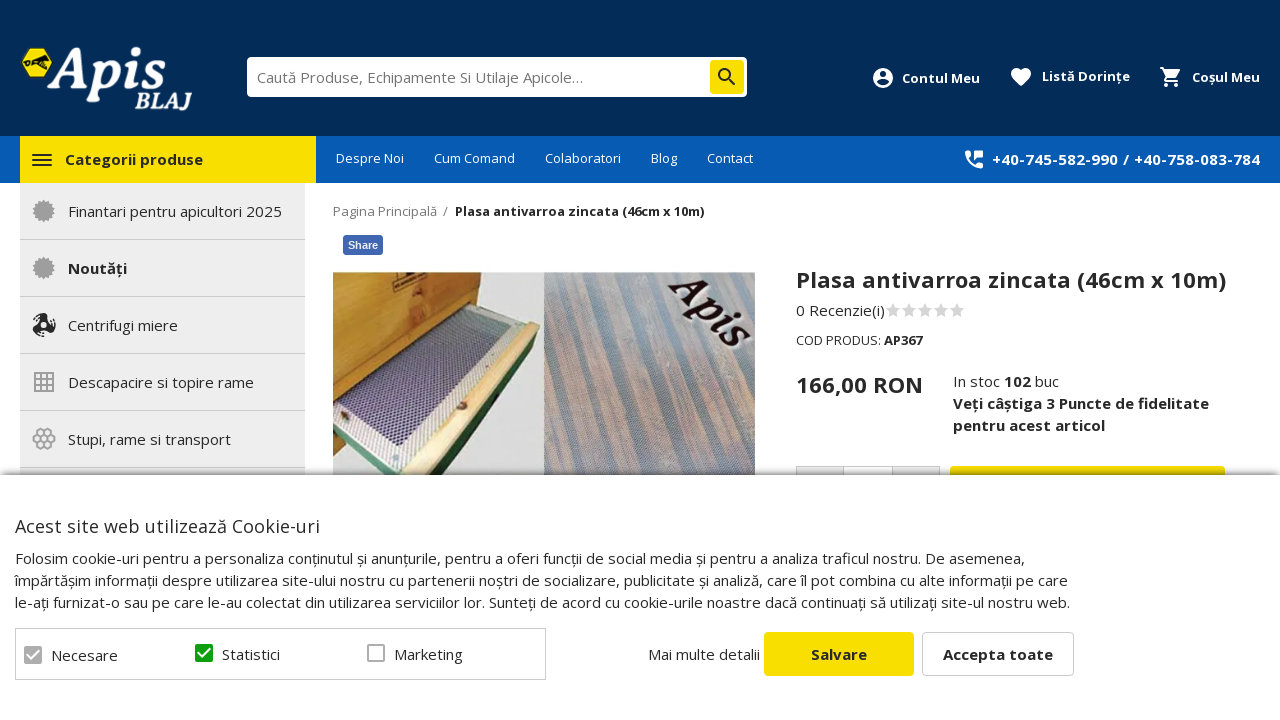

--- FILE ---
content_type: text/html; charset=UTF-8
request_url: https://www.apis-blaj.ro/plasa-antivarroa-zincata-46cm-x-10m-ap367.html
body_size: 34696
content:
<!DOCTYPE html>
<!--[if lt IE 7 ]>  <html class="no-touch ie ie6 lt-ie9 lt-ie8 lt-ie7" lang="ro">  <![endif]-->
<!--[if IE 7 ]>     <html class="no-touch ie ie7 lt-ie9 lt-ie8" lang="ro">         <![endif]-->
<!--[if IE 8 ]>     <html class="no-touch ie ie8 lt-ie9" lang="ro">                <![endif]-->
<!--[if IE 9 ]>     <html class="no-touch ie ie9" lang="ro">                       <![endif]-->
<!--[if gt IE 9]>   <html class="no-touch ie" lang="ro">                           <![endif]-->
<!--!(IE)]><!-->    <html class="no-touch" lang="ro">                              <!--<![endif]-->
<head>
    
    <title>Plasa antivarroa zincata (46cm x 10m) - Apis-Blaj.ro</title>

<!-- Meta -->
<meta charset="utf-8" />
<meta name="description" content="Disponibil din 29-Aprilie - Se pot prelua comenzi
Plasa antivarroa,
DX51+Z 4.8 x 3 x 0.7 x 0.5
Plasa de sarma zincata, de inalta calitate. Lungimea plasei este de 10 m dar latimea difera in functie de dimensiunea stupului.
" />
<meta name="keywords" content="Echipamente si Utilaje Apicole, Centrifugi apicole, Stupi, dalti, rame, hranitoare." />
<meta name="robots" content="INDEX,FOLLOW" />
<meta name="viewport" content="width=device-width, initial-scale=1, minimum-scale=1, maximum-scale=1, user-scalable=no" />

<meta property="og:description" content="" />
                        <meta property="og:image" content="https://cdnm.apis-blaj.ro/media/catalog/product/cache/1/image/9df78eab33525d08d6e5fb8d27136e95/p/l/plasa-antivarroa-zincata--46cm-x-10m--ap367-3970_1154.jpg" />
            <meta property="og:site_name" content="Apis-Blaj" />
<meta property="og:title" content="Plasa antivarroa zincata (46cm x 10m)" />
<meta property="og:type" content="product" />
<meta property="og:url" content="https://www.apis-blaj.ro/plasa-antivarroa-zincata-46cm-x-10m-ap367.html" />


<!-- Favicons -->
<link rel="icon" type="image/x-icon" href="https://cdn.apis-blaj.ro/skin/frontend/blugento/default/images/var_page_favicon.png" />
<link rel="shortcut icon" type="image/x-icon" href="https://cdn.apis-blaj.ro/skin/frontend/blugento/default/images/var_page_favicon.png" />
<link rel="apple-touch-icon" href="https://cdn.apis-blaj.ro/skin/frontend/blugento/default/images/var_page_favicon.png" >

<!-- Fonts -->
<script>
    WebFontConfig = {
        classes: false,
        events: false,
        google: {
            families: [
'Open Sans:100,100italic,200,200italic,300,300italic,400,400italic,500,500italic,600,600italic,700,700italic,800,800italic,900,900italic:latin,latin-ext'            ]
        }
    };
    (function() {
        var wf = document.createElement('script');
        wf.src = ('https:' == document.location.protocol ? 'https' : 'http') + '://ajax.googleapis.com/ajax/libs/webfont/1.5.18/webfont.js';
        wf.type = 'text/javascript';
        wf.async = 'true';
        var s = document.getElementsByTagName('script')[0];
        s.parentNode.insertBefore(wf, s);
    })();
</script>

<!-- CSS & JS -->
<script>
    //<![CDATA[
    var BASE_URL = 'https://www.apis-blaj.ro/';
    //]]>
</script>
<link rel="stylesheet" type="text/css" href="https://cdnm.apis-blaj.ro/media/css_secure/82981af9f6b771a33270eee9b37e20ab.css" media="all" />
<link rel="stylesheet" type="text/css" href="https://cdnm.apis-blaj.ro/media/css_secure/0375a371d7d7ba8296afd5888862434f.css" media="print" />
<script type="text/javascript" src="https://cdn.apis-blaj.ro/js/prototype/prototype.js"></script>
<script type="text/javascript" src="https://cdn.apis-blaj.ro/js/lib/ccard.js"></script>
<script type="text/javascript" src="https://cdn.apis-blaj.ro/js/prototype/validation.js"></script>
<script type="text/javascript" src="https://cdn.apis-blaj.ro/js/scriptaculous/effects.js"></script>
<script type="text/javascript" src="https://cdn.apis-blaj.ro/js/varien/js.js"></script>
<script type="text/javascript" src="https://cdn.apis-blaj.ro/js/varien/form.js"></script>
<script type="text/javascript" src="https://cdn.apis-blaj.ro/js/mage/translate.js"></script>
<script type="text/javascript" src="https://cdn.apis-blaj.ro/js/mage/cookies.js"></script>
<script type="text/javascript" src="https://cdn.apis-blaj.ro/js/blugento/usp/main.js"></script>
<script type="text/javascript" src="https://cdn.apis-blaj.ro/js/dpd/frontend.js"></script>
<script type="text/javascript" src="https://cdn.apis-blaj.ro/js/mirasvit/code/rewards/rewards_social.js"></script>
<script type="text/javascript" src="https://cdn.apis-blaj.ro/js/blugento/theme/vendor/jquery/jquery-1.11.3.min.js"></script>
<script type="text/javascript" src="https://cdn.apis-blaj.ro/js/blugento/theme/vendor/jquery/noconflict.js"></script>
<script type="text/javascript" src="https://cdn.apis-blaj.ro/js/varien/product.js"></script>
<script type="text/javascript" src="https://cdn.apis-blaj.ro/js/varien/product_options.js"></script>
<script type="text/javascript" src="https://cdn.apis-blaj.ro/js/varien/configurable.js"></script>
<script type="text/javascript" src="https://cdn.apis-blaj.ro/js/calendar/calendar.js"></script>
<script type="text/javascript" src="https://cdn.apis-blaj.ro/js/calendar/calendar-setup.js"></script>
<script type="text/javascript" src="https://cdn.apis-blaj.ro/skin/frontend/base/default/blugento/ajaxcart/js/main.js"></script>
<script type="text/javascript" src="https://cdn.apis-blaj.ro/skin/frontend/blugento/default/js/vendor/cookie/jquery.cookie.js"></script>
<script type="text/javascript" src="https://cdn.apis-blaj.ro/skin/frontend/blugento/default/js/vendor/yetii/yetii-min.js"></script>
<script type="text/javascript" src="https://cdn.apis-blaj.ro/skin/frontend/blugento/default/js/vendor/slick-carousel/slick.min.js"></script>
<script type="text/javascript" src="https://cdn.apis-blaj.ro/skin/frontend/blugento/default/js/vendor/star-rating/rating.min.js"></script>
<script type="text/javascript" src="https://cdn.apis-blaj.ro/skin/frontend/blugento/default/js/vendor/mobile-detect/mobile-detect.min.js"></script>
<script type="text/javascript" src="https://cdn.apis-blaj.ro/skin/frontend/blugento/default/js/vendor/lazyloadxt/jquery.lazyloadxt.min.js"></script>
<script type="text/javascript" src="https://cdn.apis-blaj.ro/skin/frontend/blugento/default/js/vendor/lazyloadxt/jquery.lazyloadxt.srcset.min.js"></script>
<script type="text/javascript" src="https://cdn.apis-blaj.ro/skin/frontend/blugento/default/js/vendor/elevatezoom/elevatezoom.js"></script>
<script type="text/javascript" src="https://cdn.apis-blaj.ro/skin/frontend/blugento/default/js/vendor/imagesloaded/imagesloaded.pkgd.min.js"></script>
<script type="text/javascript" src="https://cdn.apis-blaj.ro/skin/frontend/blugento/default/js/vendor/magnific-popup/magnific-popup.js"></script>
<script type="text/javascript" src="https://cdn.apis-blaj.ro/skin/frontend/blugento/default/js/vendor/scroll-to-fixed/scrolltofixed.min.js"></script>
<script type="text/javascript" src="https://cdn.apis-blaj.ro/skin/frontend/blugento/default/js/main.js"></script>
<script type="text/javascript" src="https://cdn.apis-blaj.ro/skin/frontend/blugento/default/js/vendor/diff-widget/diff-widget.js"></script>
<script type="text/javascript" src="https://cdn.apis-blaj.ro/js/ebizmarts/mailchimp/campaignCatcher.js" async></script>
<script type="text/javascript" src="https://cdn.apis-blaj.ro/skin/frontend/blugento/default/js/checkout.js" data-module="checkout"></script>
<script type="text/javascript" src="https://cdn.apis-blaj.ro/skin/frontend/blugento/default/js/lightgallery-all.min.js" data-module="catalog"></script>
<script type="text/javascript" src="https://cdn.apis-blaj.ro/skin/frontend/blugento/default/js/catalog.js" data-module="catalog"></script>
<script type="text/javascript" src="https://cdn.apis-blaj.ro/skin/frontend/blugento/default/js/countdown.js" data-module="catalog"></script>
<script type="text/javascript" src="https://cdn.apis-blaj.ro/skin/frontend/blugento/default/js/review.js" data-module="review"></script>
<link href="https://www.apis-blaj.ro/blog/rss/index/store_id/1/" title="Blog" rel="alternate" type="application/rss+xml" />
<!--[if IE]>
<link rel="stylesheet" type="text/css" href="https://cdnm.apis-blaj.ro/media/css_secure/6094c0e8255385c5a948b2cabc8d3245.css" media="all" />
<![endif]-->

<script type="text/javascript">
//<![CDATA[
Mage.Cookies.path     = '/';
Mage.Cookies.domain   = '.www.apis-blaj.ro';
//]]>
</script>

<script type="text/javascript">
//<![CDATA[
optionalZipCountries = ["AF","ZA","AL","DZ","AD","AO","AI","AQ","AG","AN","SA","AR","AM","AW","AU","AT","AZ","BS","BH","BD","BB","BY","BE","BZ","BJ","BM","BT","BO","BA","BW","BR","BN","BG","BF","BI","KH","CM","CA","CV","CL","CN","TD","CY","CO","KM","CG","KP","KR","CR","HR","CU","CI","DK","DJ","DM","EC","EG","SV","CH","AE","ER","EE","ET","FJ","PH","FI","FR","GA","GM","GE","GS","DE","GH","GI","GR","GD","GL","GP","GU","GT","GG","GN","GQ","GW","GY","GF","HT","HN","IN","ID","BV","CX","HM","IM","KY","CC","CK","FK","FO","MP","MH","UM","NF","PN","SB","TC","VG","VI","AX","JO","IQ","IR","IE","IS","IL","IT","JM","JP","JE","KZ","KE","KI","KW","KG","LA","LS","LV","LB","LR","LY","LI","LT","LU","MK","MG","MY","MW","MV","ML","MT","MA","MQ","MR","MU","YT","MX","FM","MC","MN","MS","MZ","ME","MM","NA","NR","NP","NI","NE","NG","NU","NO","NC","NZ","OM","PK","PW","PA","PG","PY","PE","PF","PL","PT","PR","QA","HK","MO","GB","CZ","CF","CD","DO","MD","RO","RU","RW","RE","EH","KN","VC","PM","WS","AS","SM","ST","SN","RS","SC","SH","LC","BL","MF","SL","SG","SY","SK","SI","SO","ES","LK","US","VA","SD","SE","SR","SJ","SZ","TJ","TW","TZ","TF","PS","IO","TH","TL","TG","TK","TO","TT","TN","TR","TM","TV","UA","UG","HU","UY","UZ","VU","VE","VN","WF","YE","ZM","ZW","NL"];
//]]>
</script>
        <script type="text/javascript">
        //<![CDATA[
            try {
                Prototype && Prototype.Version && Event && Event.observe && Event.observe(window, 'load', function()
                {
                    if ($$('#search,form input[name="q"]').length) {
                        $$('#search,form input[name="q"]')[0].stopObserving('keydown');
                    }
                });
            } catch (e) {}
        //]]>
        </script>
        <script type="text/javascript">
            //<![CDATA[
                Searchanise = {};
                Searchanise.host        = 'http://www.searchanise.com';
                Searchanise.api_key     = '1k7s9r0h3s';
                Searchanise.SearchInput = '#search,form input[name="q"]';

                Searchanise.AutoCmpParams = {};
                Searchanise.AutoCmpParams.union = {};
                Searchanise.AutoCmpParams.union.price = {};
                Searchanise.AutoCmpParams.union.price.min = 'se_price_0';

                Searchanise.AutoCmpParams.restrictBy = {};
                Searchanise.AutoCmpParams.restrictBy.status = '1';
                Searchanise.AutoCmpParams.restrictBy.visibility = '3|4';
                

                Searchanise.options = {};
                Searchanise.AdditionalSearchInputs = '#name,#description,#sku';

                Searchanise.options.ResultsDiv = '#snize_results';
                Searchanise.options.ResultsFormPath = 'https://www.apis-blaj.ro/searchanise/result';
                Searchanise.options.ResultsFallbackUrl = 'https://www.apis-blaj.ro/catalogsearch/result/?q=';
                Searchanise.ResultsParams = {};
                Searchanise.ResultsParams.facetBy = {};
                Searchanise.ResultsParams.facetBy.price = {};
                Searchanise.ResultsParams.facetBy.price.type = 'slider';

                Searchanise.ResultsParams.union = {};
                Searchanise.ResultsParams.union.price = {};
                Searchanise.ResultsParams.union.price.min = 'se_price_0';

                Searchanise.ResultsParams.restrictBy = {};
                Searchanise.ResultsParams.restrictBy.status = '1';
                Searchanise.ResultsParams.restrictBy.visibility = '3|4';
                

                Searchanise.options.PriceFormat = {
                    decimals_separator:  ',',
                    thousands_separator: '.',
                    symbol:              ' RON',

                    decimals: '2',
                    rate:     '1',
                    after:     true
                };

                (function() {
                    var __se = document.createElement('script');
                    __se.src = 'https://www.searchanise.com/widgets/v1.0/init.js';
                    __se.setAttribute('async', 'true');
                    var s = document.getElementsByTagName('script')[0]; s.parentNode.insertBefore(__se, s);
                })();
            //]]>
        </script>
        	<script>
	(function($) {
		$(document).ready(function() {
			function gAdsSnippet(id) {
				const s = document.createElement('script');
				s.async = true;
				s.src = `https://www.googletagmanager.com/gtag/js?id=${id}`;
				document.head.appendChild(s);

				const sc = document.createElement('script');
				sc.text = `window.dataLayer = window.dataLayer || [];
					function gtag(){dataLayer.push(arguments);}
					gtag('js', new Date());
					gtag('config', '${id}');`;

				document.head.appendChild(sc);
			}

			if (!$('body').hasClass('gdpr-enabled') || '1' == '1' || '' == 'yes') {
				gAdsSnippet('G-9EPGMDMNJK');
			} else {
				// Accept only selected cookies
				$('#accept-selected-cookies').on('click', function(e) {
					if ($('#necessary').is(':checked') || $('#necessary').is('[readonly]')) {
						gAdsSnippet('G-9EPGMDMNJK');
					}
				});

				// Accept all cookies
				$('#accept-all-cookies').on('click', function(e) {
					gAdsSnippet('G-9EPGMDMNJK');
				});

				if ('necessary' == 'necessary') {
					gAdsSnippet('G-9EPGMDMNJK');
				}
			}
		});
	})(jQuery);
	</script>
	<script>
	(function($) {
		$(document).ready(function() {
			function gtagEvents() {
				gtag("event", "view_item", {
    "items": [
        {
            "id": "1154",
            "name": "Plasa antivarroa zincata (46cm x 10m)",
            "category": "Categorii produse | Stupi, rame si transport | Accesorii stupi | Plasa antivarroua | Black Friday | Diverse",
            "price": 166,
            "quantity": 1,
            "google_business_vertical": "retail"
        }
    ]
});								gtag("event", "select_content", {
    "content_type": "product",
    "items": [
        {
            "id": "1154",
            "name": "Plasa antivarroa zincata (46cm x 10m)",
            "category": "Categorii produse | Stupi, rame si transport | Accesorii stupi | Plasa antivarroua | Black Friday | Diverse",
            "price": 166,
            "quantity": 1,
            "google_business_vertical": "retail"
        }
    ]
});																							}

			if (!$('body').hasClass('gdpr-enabled') || '1' == '1' || '' == 'yes') {
				gtagEvents();
			} else {
				// Accept only selected cookies
				$('#accept-selected-cookies').on('click', function(e) {
					if ($('#necessary').is(':checked') || $('#necessary').is('[readonly]')) {
						gtagEvents();
					}
				});

				// Accept all cookies
				$('#accept-all-cookies').on('click', function(e) {
					gtagEvents();
				});

				if ('necessary' == 'necessary') {
					gtagEvents();
				}
			}
		});
	})(jQuery);
	</script>
	<script type="application/ld+json">
		{
    "@context": "http:\/\/schema.org",
    "@type": "BreadcrumbList",
    "itemListElement": [
        {
            "@type": "ListItem",
            "position": 0,
            "item": {
                "@id": "https:\/\/www.apis-blaj.ro\/",
                "name": "Pagina Principală"
            }
        },
        {
            "@type": "ListItem",
            "position": 1,
            "item": {
                "@id": "https:\/\/www.apis-blaj.ro\/plasa-antivarroa-zincata-46cm-x-10m-ap367.html",
                "name": "Plasa antivarroa zincata (46cm x 10m)"
            }
        }
    ]
}	</script>
<!-- Facebook Pixel Code -->
<script>
    !function (f, b, e, v, n, t, s) {
        if (f.fbq) return;
        n = f.fbq = function () {
            n.callMethod ?
                n.callMethod.apply(n, arguments) : n.queue.push(arguments)
        };
        if (!f._fbq) f._fbq = n;
        n.push = n;
        n.loaded = !0;
        n.version = '2.0';
        n.queue = [];
        t = b.createElement(e);
        t.async = !0;
        t.src = v;
        s = b.getElementsByTagName(e)[0];
        s.parentNode.insertBefore(t, s)
    }(window,
        document, 'script', '//connect.facebook.net/en_US/fbevents.js');

    (function($) {
        $(document).ready(function() {
            function facebookPixelFunctions() {
                fbq('init', '744465776867632');
                fbq('track', "PageView", { 'external_id': '' }
                                );
            };

            if (!$('body').hasClass('gdpr-enabled') || '1' == '1' || '' == 'yes') {
                facebookPixelFunctions();
            } else {
                // Accept only selected cookies
                $('#accept-selected-cookies').on('click', function(e) {
                    if ($('#necessary').is(':checked') || $('#necessary').is('[readonly]')) {
                        facebookPixelFunctions();
                    }
                });

                // Accept all cookies
                $('#accept-all-cookies').on('click', function(e) {
                    facebookPixelFunctions();
                });

                if ('necessary' == 'necessary') {
                    facebookPixelFunctions();
                }
            }
        });
    })(jQuery);
</script>
<!-- <noscript><img height="1" width="1" style="display:none"
                src="https://www.facebook.com/tr?id=&ev=PageView&noscript=1"
    /></noscript> -->
<!-- End Facebook Pixel Code -->
<script>
    (function($) {
        $(document).ready(function() {
            function facebookPixelEvents() {
                                                                                                                            fbq('track', 'ViewContent', {"content_type":"product","content_ids":["1154"],"value":166,"currency":"RON","content_name":"Plasa antivarroa zincata (46cm x 10m)","external_id":null});                                                            }
            if (!$('body').hasClass('gdpr-enabled') || '1' == '1' || '' == 'yes') {
                facebookPixelEvents();
            } else {
                // Accept only selected cookies
                $('#accept-selected-cookies').on('click', function(e) {
                    if ($('#necessary').is(':checked') || $('#necessary').is('[readonly]')) {
                        facebookPixelEvents();
                    }
                });

                // Accept all cookies
                $('#accept-all-cookies').on('click', function(e) {
                    facebookPixelEvents();
                });

                if ('necessary' == 'necessary') {
                    facebookPixelEvents();
                }
            }
        });
    })(jQuery);
</script>

<!-- Facebook Ads Extension for Magento -->
<!-- NO Pixel ID is configured, please goto Admin -->
<script>
 console.log('No facebook pixel is configured, please log in as a admin and then visit Facebook Ads Extension -> Get Started');
</script>
<!--[if lt IE 9]><script src="//html5shiv.googlecode.com/svn/trunk/html5.js"></script><![endif]--><link rel="stylesheet" type="text/css" href="https://cdnm.apis-blaj.ro/media/css_secure/fa9dc9744f94bc93b63064b967ec4bc8.css" media="all" />
	<script type="application/ld+json">
		{
    "@context": "http:\/\/schema.org",
    "@type": "Product",
    "name": "Plasa antivarroa zincata (46cm x 10m)",
    "sku": "AP367",
    "image": [
        "https:\/\/cdnm.apis-blaj.ro\/media\/catalog\/product\/cache\/1\/image\/9df78eab33525d08d6e5fb8d27136e95\/p\/l\/plasa-antivarroa-zincata--46cm-x-10m--ap367-3970_1154.jpg"
    ],
    "url": "https:\/\/www.apis-blaj.ro\/plasa-antivarroa-zincata-46cm-x-10m-ap367.html",
    "description": "Disponibil din 29-Aprilie - Se pot prelua comenzi\r\nPlasa antivarroa,\r\nDX51+Z 4.8 x 3 x 0.7 x 0.5\r\nPlasa de sarma zincata, de inalta calitate. Lungimea plasei este de",
    "mpn": "AP367",
    "brand": {
        "@type": "Brand",
        "name": "Apis"
    },
    "category": "Categorii produse, Stupi, rame si transport, Accesorii stupi, Plasa antivarroua, Black Friday, Diverse",
    "offers": {
        "@type": "Offer",
        "url": "https:\/\/www.apis-blaj.ro\/plasa-antivarroa-zincata-46cm-x-10m-ap367.html",
        "availability": "http:\/\/schema.org\/InStock",
        "priceCurrency": "RON",
        "price": 166,
        "priceValidUntil": "2027-01-21",
        "itemCondition": "https:\/\/schema.org\/NewCondition"
    },
    "aggregateRating": null,
    "review": null
}	</script>
<script type="text/javascript">//<![CDATA[
        var Translator = new Translate({"HTML tags are not allowed":"Etichetele HTML nu sunt permise","Please select an option.":"Selecta\u021bi o op\u021biune.","This is a required field.":"Acesta este un c\u00e2mp obligatoriu.","Please enter a valid number in this field.":"Introduce\u021bi un num\u0103r corect \u00een acest c\u00e2mp.","The value is not within the specified range.":"Valoarea nu se afl\u0103 \u00een intervalul specificat.","Please use numbers only in this field. Please avoid spaces or other characters such as dots or commas.":"Folosi\u021bi doar numere \u00een acest c\u00e2mp. Evita\u021bi folosirea spa\u021biilor sau a altor caractere cum ar fi punctele sau virgulele.","Please use letters only (a-z or A-Z) in this field.":"Folosi\u021bi doar litere (a-z sau A-Z) \u00een acest c\u00e2mp.","Please use only letters (a-z), numbers (0-9) or underscore(_) in this field, first character should be a letter.":"Folosi\u021bi doar litere (a-z), numere (0-9) sau sub linie(_) \u00een acest c\u00e2mp, iar primul caracter trebuie s\u0103 fie o liter\u0103.","Please use only letters (a-z or A-Z) or numbers (0-9) only in this field. No spaces or other characters are allowed.":"Folosi\u021bi numai litere (a-z sau A-Z) sau cifre (0-9) \u00een acest c\u00e2mp. Spa\u021biile sau alte caractere nu sunt permise.","Please use only letters (a-z or A-Z) or numbers (0-9) or spaces and # only in this field.":"Folosi\u021bi numai litere (a-z sau A-Z) sau cifre (0-9) sau spa\u021bii \u0219i # \u00een acest c\u00e2mp.","Please enter a valid phone number. For example (123) 456-7890 or 123-456-7890.":"Introduce\u021bi un num\u0103r de telefon corect. De exemplu (026) 412-3456 sau 026-412-3456.","Please enter a valid fax number. For example (123) 456-7890 or 123-456-7890.":"Introduce\u021bi un num\u0103r de fax valid. De exemplu (026) 412-3456 sau 026-412-3456.","Please enter a valid date.":"Introduce\u021bi o dat\u0103 corect\u0103.","The From Date value should be less than or equal to the To Date value.":"Valoarea De La Data ar trebui s\u0103 fie mai mic\u0103 sau egal\u0103 cu valoarea P\u00e2n\u0103 La Data","Please enter a valid email address. For example johndoe@domain.com.":"Introduce\u021bi o adres\u0103 de e-mail corect\u0103. De exemplu ionpopescu@domeniu.ro.","Please use only visible characters and spaces.":"Folosi\u021bi numai caractere vizibile \u0219i spa\u021bii.","Please enter more characters or clean leading or trailing spaces.":"V\u0103 rug\u0103m s\u0103 introduce\u021bi mai multe caractere sau s\u0103 sterge\u021bi spa\u021biile","Please make sure your passwords match.":"Verifica\u021bi potrivirea parolelor.","Please enter a valid URL. Protocol is required (http:\/\/, https:\/\/ or ftp:\/\/)":"Introduce\u021bi un URL valid. Protocolul trebuie specificat (http:\/\/, https:\/\/ sau ftp:\/\/)","Please enter a valid URL. For example http:\/\/www.example.com or www.example.com":"Introduce\u021bi un URL corect. De exemplu http:\/\/www.example.com sau www.example.com","Please enter a valid XML-identifier. For example something_1, block5, id-4.":"Introduce\u021bi un identificator XML valid. De exemplu ceva_1, bloc5, id-4.","Please enter a valid social security number. For example 123-45-6789.":"Introduce\u021bi un CNP corect. De exemplu, 2750918243564.","Please enter a valid zip code. For example 90602 or 90602-1234.":"Introduce\u021bi un cod po\u0219tal corect. De exemplu 400550.","Please enter a valid zip code.":"Introduce\u021bi un cod po\u0219tal corect.","Please use this date format: dd\/mm\/yyyy. For example 17\/03\/2006 for the 17th of March, 2006.":"Folosi\u021bi acest format pentru dat\u0103: zz\/ll\/aaaa. De exemplu 17\/03\/2008 pentru 17 martie 2008.","Please enter a valid $ amount. For example $100.00.":"Introduce\u021bi o sum\u0103 corect\u0103. De exemplu 100.00RON.","Please select one of the above options.":"Selecta\u021bi una dintre op\u021biunile de mai sus.","Please select one of the options.":"Selecta\u021bi una dintre op\u021biuni.","Please select State\/Province.":"Selecta\u021bi jude\u021bul.","Please enter a number greater than 0 in this field.":"Introduce\u021bi un num\u0103r mai mare ca 0 \u00een acest c\u00e2mp.","Please enter a number 0 or greater in this field.":"Introduce\u021bi un numar mai mare sau egal cu 0 \u00een acest c\u00e2mp.","Please enter a valid credit card number.":"Introduce\u021bi un num\u0103r corect de card.","Credit card number does not match credit card type.":"Num\u0103rul cardului de credit nu se potrive\u0219te cu tipul de card de credit.","Card type does not match credit card number.":"Tipul de card nu se potrive\u0219te cu num\u0103rul de card de credit.","Incorrect credit card expiration date.":"Data expir\u0103rii cardului de credit este incorect\u0103.","Please enter a valid credit card verification number.":"Introduce\u021bi un num\u0103r de verificare valid pentru cardul de credit .","Please use only letters (a-z or A-Z), numbers (0-9) or underscore(_) in this field, first character should be a letter.":"Folosi\u021bi numai litere (a-z sau A-Z), cifre (0-9) sau sub linie (_) \u00een acest c\u00e2mp, iar primul caracter trebuie s\u0103 fie o liter\u0103.","Please input a valid CSS-length. For example 100px or 77pt or 20em or .5ex or 50%.":"Introduce\u021bi o lungime CSS valid\u0103. De exemplu 100px sau 77pt sau 20em sau .5ex sau 50%.","Text length does not satisfy specified text range.":"Lungimea textului introdus dep\u0103\u0219e\u0219te num\u0103rul permis de caractere.","Please enter a number lower than 100.":"Introduce\u021bi un num\u0103r mai mic de 100.","Please select a file":"Selecta\u021bi un fi\u0219ier.","Please enter issue number or start date for switch\/solo card type.":"Introduce\u021bi num\u0103rul emiterii sau data \u00eenceperii pentru tipul de card switch\/solo.","Please wait, loading...":"Astepta\u021bi, se \u00eencarc\u0103...","This date is a required value.":"Aceast\u0103 dat\u0103 este o valoare obligatorie.","Please enter a valid day (1-%d).":"Introduce\u021bi o zi valid\u0103 (1-%d).","Please enter a valid month (1-12).":"Introduce\u021bi o lun\u0103 valid\u0103 (1-12).","Please enter a valid year (1900-%d).":"Introduce\u021bi un an valid (1900-%d).","Please enter a valid full date":"Introduce\u021bi o dat\u0103 complet\u0103 valid\u0103.","Please enter a valid date between %s and %s":"Introduce\u021bi o dat\u0103 valid\u0103 \u00eentre %s \u0219i %s","Please enter a valid date equal to or greater than %s":"Introduce\u021bi o dat\u0103 valid\u0103 mai mare sau egal\u0103 cu %s","Please enter a valid date less than or equal to %s":"Introduce\u021bi o dat\u0103 valid\u0103 mai mic\u0103 sau egal\u0103 cu %s","Complete":"Finalizat\u0103","Add Products":"Ad\u0103ugare produse","Please choose to register or to checkout as a guest":"Alege\u021bi \u00eentre \u00eenregistrare \u0219i finalizare comand\u0103 ca vizitator","Your order cannot be completed at this time as there is no shipping methods available for it. Please make necessary changes in your shipping address.":"Comanda dvs. nu poate fi finalizat\u0103 momentan deoarece nu exist\u0103 nicio metod\u0103 de expediere disponibil\u0103 pentru ea. V\u0103 rug\u0103m sa face\u021bi modificarile necesare pentru adresa de livrare.","Please specify shipping method.":"Specifica\u021bi metoda de expediere.","Your order cannot be completed at this time as there is no payment methods available for it.":"Comanda dvs. nu poate fi finalizat\u0103 momentan deoarece nu exist\u0103 nicio metod\u0103 de plat\u0103 disponibil\u0103 pentru ea.","Please specify payment method.":"Specifica\u021bi metoda de plat\u0103.","Add to Cart":"Ad\u0103ugare \u00een Co\u0219","In Stock":"\u00cen Stoc","Out of Stock":"Stoc Epuizat","Are you sure you would like to remove this item from the shopping cart?":"Sunte\u021bi sigur c\u0103 vre\u021bi s\u0103 \u0219terge\u021bi produsul din co\u0219?","Added":"Ad\u0103ugat","The product has been added to your shopping cart":"Produsul a fost ad\u0103ugat \u00een co\u0219ul de cump\u0103r\u0103turi","Please enter a valid phone number. For example +40741234567":"Introduce\u021bi un num\u0103r de telefon corect. De exemplu +40741234567","Please enter a valid VAT.":"Va rog introduceti un cod fiscal valid","No results found":"Nici un rezultat.","No matches":"Pentru afi\u0219area rezultatelor v\u0103 rug\u0103m completa\u021bi minim 2 caractere din ora\u0219\/jude\u021b sau cod po\u0219tal si selecta\u021bi una din valorile de mai jos.","No matches easybox":"Pentru afi\u0219area rezultatelor v\u0103 rug\u0103m completa\u021bi minim 2 caractere \u0219i selecta\u021bi una din valorile de mai jos. ","Please complete this field and select one of the values \u200b\u200bbelow.":"V\u0103 rug\u0103m completa\u021bi c\u00e2mpul si selecta\u021bi una din valorile de mai jos.","Write":"Tasteaza","or more characters for results.":"sau mai multe caractere pentru rezultate.","Begin typing for results.":"Tasteaz\u0103 pentru rezultate.","'Field Label' and 'Field Type' is required! If you selected 'select' or 'radio' type, the 'Values' field is required.":"C\u00e2mpurile 'Label C\u00e2mp' \u0219i 'Tip C\u00e2mp' sunt obligatorii! Dac\u0103 selecta\u021bi c\u00e2mpul 'select' sau 'radio' este obligatoriu s\u0103 completa\u021bi valorile acestora.","Something went wrong...":"Ceva nu este in regul\u0103...","Backorder":"La comand\u0103","Please use only letters (a-z or A-Z), numbers (0-9) or spaces only in this field.":"V\u0103 rug\u0103m s\u0103 utiliza\u021bi doar litere (a-z sau A-Z), numere (0-9) sau spa\u021bii doar \u00een acest c\u00e2mp.","Minimum quantity allowed is":"Cantitatea minim\u0103 permis\u0103 este","Input quantity is not a multiple of ":"Cantitatea din input nu este multiplu de ","Day":"Ziua","Days":"Zile","Hours":"Ore","Minutes":"Minute","Seconds":"Secunde","This product is no longer available":"Acest produs nu mai este disponibil","Unfortunately you are not allowed to add more than 4 products on the comparison list.":"Din p\u0103cate nu ave\u021bi voie s\u0103 ad\u0103uga\u021bi mai mult de 4 produse pe lista de compara\u021bie.","Please enter a valid company registration number.":"V\u0103 rug\u0103m s\u0103 introduce\u021bi un num\u0103r de \u00eenregistrare valid al companiei."});
        //]]></script><script>
var Blugento = Blugento || {};
(function($) {
	$.extend(Blugento, {
		e: 'click',
		md: null,
		resizeId: false,
		sticky: false,
		stickyNav: true,
		init: function()
		{
			var _this = this;
			$(window).load(function() {
				_this.initStickyHeader();
			});
		},
		removeStickyHeader: function()
		{
			$('#logo-placeholder').replaceWith($('#logo'));
			$('#nav-wrapper-placeholder').replaceWith($('#nav-wrapper'));
			$('#mini-cart-placeholder').replaceWith($('#mini-cart'));
			$('#mini-search-placeholder').replaceWith($('#mini-search'));
			$('#mini-account-placeholder').replaceWith($('.mini-account'));
			$('#mini-wishlist-placeholder').replaceWith($('.page-container-wrapper--sticky .header-wishlist-count'));
		},
		updateStickyHeader: function(container, element, offset, stickyNav)
		{
			var logo = $('#logo'),
				logoWrapperSticky = $('#logo-wrapper-sticky'),
				navWrapper = $('#nav-wrapper'),
				navContainerSticky = $('#nav-container-sticky'),
				miniCart = $('#mini-cart'),
				miniCartWrapperSticky = $('#mini-cart-wrapper-sticky'),
				miniSearch = $('#mini-search'),
				miniSearchWrapperSticky = $('#mini-search-wrapper-sticky'),
				miniAccount = $('.mini-account'),
				miniAccountSticky = $('#account-sticky'),
				miniWishlist = $('.desktop .header-wishlist-count'),
				miniWishlistSticky = $('.page-container-wrapper--sticky #wishlist-count-sticky');
			if (this.sticky && ($(window).scrollTop() > offset)) {
				container.addClass('sticky');
				if (logoWrapperSticky.is(':empty')) {
					logo.before('<div id="logo-placeholder" class="logo"></div>')
						.appendTo(logoWrapperSticky);
				}
				if (stickyNav && navContainerSticky.is(':empty')) {
					navWrapper.before('<div id="nav-wrapper-placeholder" class="no-display"></div>')
						.appendTo(navContainerSticky).addClass('x-menu');
				}
				if (miniCartWrapperSticky.is(':empty')) {
					miniCart.before('<div id="mini-cart-placeholder" class="no-display"></div>')
						.appendTo(miniCartWrapperSticky);
				}
				if (miniSearchWrapperSticky.is(':empty')) {
					miniSearch.before('<div id="mini-search-placeholder" class="no-display"></div>')
						.appendTo(miniSearchWrapperSticky);
				}
				if (miniAccountSticky.is(':empty')) {
					miniAccount.before('<div id="mini-account-placeholder" class="no-display"></div>')
						.appendTo(miniAccountSticky);
				}
				if (miniWishlistSticky.is(':empty')) {
					miniWishlist.before('<div id="mini-wishlist-placeholder" class="no-display"></div>')
						.appendTo(miniWishlistSticky);
				}
			} else {
				container.removeClass('sticky');
				this.removeStickyHeader();
			}
		},
		initStickyHeader: function()
		{
			var thiz = this,
				header = $('header.page-header'),
				headerHeight = header.height(),
				headerOffset = header.offset().top,
				status = parseInt(header.data('sticky')),
				nav = parseInt(header.data('nav'));
			if (status === 1) {
				var element = $('#header-sticky-content'),
					elementHeight = element.height();
				thiz.sticky = $(document).width() > 319;
				thiz.stickyNav = (nav === 2) || (nav === 3) || (nav === 8) || (nav === 9) || (nav === 10) || (nav === 11) || (nav === 12);
				$(window).on('blugento.window.resize', function() {
					thiz.sticky = $(document).width() > 319;
				});
				Blugento.updateStickyHeader(header, element, headerHeight + 450, thiz.stickyNav);
				$(window).on('scroll blugento.window.resize', function() {
					if ($(document).width() > 996) {
						Blugento.updateStickyHeader(header, element, headerHeight + 450, thiz.stickyNav);
					} else {
						Blugento.updateStickyHeader(header, element, headerHeight + headerOffset, thiz.stickyNav);
					}
				});
			}
		}
	});
	Blugento.init();
})(jQuery);
</script>

<meta name="facebook-domain-verification" content="irwjacpg28lz8go3ta3l8p4rbjowic" /></head>
<body class="layout-2columns-left catalog-product-view gdpr-enabled catalog-product-view product-plasa-antivarroa-zincata-46cm-x-10m-ap367" data-input-text-layout="2">
        <a id="top"></a>
        <noscript>
        <div class="global-site-notice noscript">
            <div class="notice-inner">
                <p>
                    <strong>JavaScript pare să fie dezactivat în browserul dvs.</strong><br />
                    Trebuie să aveți JavaScript Activat în browserul dvs. pentru a utiliza funcționalitatea acestui website.                </p>
            </div>
        </div>
    </noscript>
    

<header class="page-header"
        data-version="1"
        data-sticky="1"
        data-sticky-links="2"
        data-nav="9"
        data-left-column="1"
        data-customer-logged-in="0">
	    <div class="page-container-wrapper desktop">
        <div class="page-container">
                                </div>
        <div class="page-container">
            <div class="page-container-inner">
                <div class="logo" id="logo">
                    <a href="https://www.apis-blaj.ro/" title="Apis-Blaj">
                        <img src="https://cdn.apis-blaj.ro/skin/frontend/blugento/default/images/var_page_brand_logo.png" alt="Apis-Blaj" />
                    </a>
                </div>

                <div class="header-block header-block-2"></div>
                <div class="mini-wrappers">
                    <div class="mini-wrapper mini-wrapper-1 on-desktop">
                        <div class="header-block header-block-1">
<ul>
<li class="header-contact"><img alt="Phone" src="https://cdnm.apis-blaj.ro/media/wysiwyg/i_phone.svg" /> <a href="tel:0745582990">+40-745-582-990</a> <span>/</span> <a href="tel:0758083784">0758.083.784</a></li>
</ul>
</div>                                                                        
                        
                    </div>

                    <div class="mini-wrapper mini-wrapper-2">

                        <!-- Layout oder icons default -->
                        
                        <!-- Layout oder icons version 2 -->
                        
                        <!-- Layout oder icons version 3 -->
                                                                                    <div class="mini-cart" id="mini-cart">
                                    


<div class="block block-cart">
            <a href="https://www.apis-blaj.ro/checkout/cart/" title="Coșul Meu" rel="nofollow" data-dock=".block-cart-aside" data-dock-position="right" class="empty">
            <i>
                            </i>
            <span>Coșul Meu</span>
        </a>
    
            <div class="block-cart-aside dock" data-modal="2">
                        <div class="block-content">
                <span class="close-modal"></span>
                                                                    <p class="empty">Nu aveți niciun produs în coș.</p>
                            </div>
        </div>
        <span class="overlay-modal"></span>
</div>
                                </div>
                            	
	                        		                        
                    <div class="block header-wishlist-count">
        <a href="https://www.apis-blaj.ro/wishlist/index/index/" title="Listă Dorințe" >
            <span class="count-wish">
                <i></i>
                            </span>
            <span class="label">Listă Dorințe</span>
        </a>
                                                <div class="block block-wishlist dock"></div>
                        </div>
	                                                
                            <div class="mini-account">
    <i></i>
    <ul class="list list--links list--horizontal list--dividers">
                <li class="list__item">
            <a id="noaccount" href="https://www.apis-blaj.ro/customer/account/create/" rel="nofollow" title="Înregistrare">Înregistrare</a>
        </li>
        <li class="list__item">
            <a class="login-btn" href="https://www.apis-blaj.ro/customer/account/" rel="nofollow" title="Logare">Logare</a>
        </li>
            </ul>
</div>

                                                            <div class="mini-search" id="mini-search" data-search-version="1">
                                    <form id="search_mini_form" action="https://www.apis-blaj.ro/catalogsearch/result/" method="get">
    <div class="form-search">
        <label for="search">Căutare:</label>
        <input id="search" type="text" name="q" value="" placeholder="Caută Produse, Echipamente Si Utilaje Apicole…" class="input-text" maxlength="128" />
        <button type="submit" title="Căutare" class="button"><span><span>Căutare</span></span></button>
        <div id="search_autocomplete" class="search-autocomplete"></div>
    </div>
</form>
                                </div>
                                                    
                        <!-- Layout oder icons version 4 -->
                                            </div>


                </div>
            </div>
        </div>
    </div>

                                        <div class="page-container-wrapper page-container-wrapper--nav">
                    <div class="page-container page-container--nav" id="page-container--nav">
                        <div class="page-container-inner">
                            


<nav class="nav-container dock">
                    <div class="nav-wrapper" id="nav-wrapper">
                            <div class="nav--primary-button on-desktop" id="nav-primary-button">Categorii produse</div>
                        <ul class="nav nav--primary" id="nav" data-layout="9">
                <li class="level0 actions">
                    <a href="#" data-action="back" class="back">Înapoi</a>
                </li>
                <li data-submenu-id=nav-1  class="level0 nav-1 parent"><a href="https://www.apis-blaj.ro/pna-2022.html" class="level0 has-children" data-all="Vezi toate">Finantari pentru apicultori 2025</a><span class="has-children"></span><div id=nav-1 class="submenu"><ul class="level0"><li data-submenu-id=nav-1-1  class="level1 nav-1-1"><a href="https://www.apis-blaj.ro/centrifugi-pentru-miere.html" class="level1">Centrifugi pentru miere</a><span class=""></span></li><li data-submenu-id=nav-1-2  class="level1 nav-1-2"><a href="https://www.apis-blaj.ro/masini-pentru-descapacit-rame.html" class="level1">Masini pentru descapacit rame</a><span class=""></span></li><li data-submenu-id=nav-1-3  class="level1 nav-1-3"><a href="https://www.apis-blaj.ro/incalzitoare-miere-decontare-2023-2027.html" class="level1">Incalzitoare miere - decontare 2023-2027</a><span class=""></span></li><li data-submenu-id=nav-1-4  class="level1 nav-1-4"><a href="https://www.apis-blaj.ro/topire-ceara-decontare-2023-2027.html" class="level1">Topire ceara-  decontare 2023-2027</a><span class=""></span></li><li data-submenu-id=nav-1-5  class="level1 nav-1-5"><a href="https://www.apis-blaj.ro/cutit-de-descapacit-decontare-2023-2027.html" class="level1">Cutit de descapacit -decontare 2023-2027</a><span class=""></span></li><li data-submenu-id=nav-1-6  class="level1 nav-1-6"><a href="https://www.apis-blaj.ro/furculita-de-descapacit-decontare-2023-2024.html" class="level1">Furculita de descapacit - decontare 2023-2027</a><span class=""></span></li><li data-submenu-id=nav-1-7  class="level1 nav-1-7"><a href="https://www.apis-blaj.ro/sita-filtrare-miere-decontare-2023-2024.html" class="level1">Sita filtrare miere - decontare 2023-2027</a><span class=""></span></li><li data-submenu-id=nav-1-8  class="level1 nav-1-8"><a href="https://www.apis-blaj.ro/colectoare-de-polen-decontare-2023-2024.html" class="level1">Colectoare de polen- decontare 2023-2024</a><span class=""></span></li><li data-submenu-id=nav-1-9  class="level1 nav-1-9"><a href="https://www.apis-blaj.ro/colector-propolis-decontare-2023-2027.html" class="level1">Colector propolis - decontare 2023-2027</a><span class=""></span></li><li data-submenu-id=nav-1-10  class="level1 nav-1-10"><a href="https://www.apis-blaj.ro/uscator-de-polen-decontare-2023-2027.html" class="level1">Uscator de polen - decontare 2023-2027</a><span class=""></span></li><li data-submenu-id=nav-1-11  class="level1 nav-1-11"><a href="https://www.apis-blaj.ro/dalta-apicola-decontare-2023-2027.html" class="level1">Dalta apicola - decontare 2023-2027</a><span class=""></span></li><li data-submenu-id=nav-1-12  class="level1 nav-1-12"><a href="https://www.apis-blaj.ro/combinezoane-apicole-decontare-2023-2027.html" class="level1">Combinezoane apicole - decontare 2023-2027</a><span class=""></span></li><li data-submenu-id=nav-1-13  class="level1 nav-1-13"><a href="https://www.apis-blaj.ro/bluze-apicole-decontare-2023-2027.html" class="level1">Bluze apicole - decontare 2023-2027</a><span class=""></span></li><li data-submenu-id=nav-1-14  class="level1 nav-1-14"><a href="https://www.apis-blaj.ro/palarie-apicola-decontare-2023-2027.html" class="level1">Palarie apicola-decontare 2023-2027</a><span class=""></span></li><li data-submenu-id=nav-1-15  class="level1 nav-1-15"><a href="https://www.apis-blaj.ro/afumatoare-apicole-decontare-2023-2027.html" class="level1">Afumatoare apicole - decontare 2023-2027</a><span class=""></span></li><li data-submenu-id=nav-1-16  class="level1 nav-1-16"><a href="https://www.apis-blaj.ro/maturatoare-pentru-miere-decontare-2023-2027.html" class="level1">Maturatoare pentru miere- decontare 2023-2027</a><span class=""></span></li><li data-submenu-id=nav-1-17  class="level1 nav-1-17"><a href="https://www.apis-blaj.ro/manusi-apicole-decontare-2023-2027.html" class="level1">Manusi apicole- decontare 2023-2027</a><span class=""></span></li></ul></div></li><li data-submenu-id=nav-2  class="level0 nav-2"><a href="https://www.apis-blaj.ro/noutati.html" class="level0">Noutăți</a><span class=""></span><div id=nav-2 class="submenu"></div></li><li data-submenu-id=nav-3  class="level0 nav-3 parent"><a href="https://www.apis-blaj.ro/centrifugi-miere.html" class="level0 has-children" data-all="Vezi toate">Centrifugi miere</a><span class="has-children"></span><div id=nav-3 class="submenu submenu-image"><div class="level0-left"><picture><source media="(min-width:320px)" srcset="https://cdnm.apis-blaj.ro/media/catalog/category/megamenu/cat_centrifugi.png.webp" type="image/webp" /><img src="https://cdnm.apis-blaj.ro/media/catalog/category/megamenu/cat_centrifugi.png" class="img-responsive" alt="" /></picture></div><ul class="level0"><li data-submenu-id=nav-3-1  class="level1 nav-3-1 parent"><a href="https://www.apis-blaj.ro/centrifugi-tangentiale.html" class="level1 has-children" data-all="Vezi toate">Centrifugi tangentiale </a><span class="has-children"></span><ul class="level1"><li data-submenu-id=nav-3-1-1  class="level2 nav-3-1-1"><a href="https://www.apis-blaj.ro/tangentiale-2-rame.html" class="level2">Tangentiale 2 rame</a><span class=""></span></li><li data-submenu-id=nav-3-1-2  class="level2 nav-3-1-2"><a href="https://www.apis-blaj.ro/tangentiale-3-rame.html" class="level2">Tangentiale 3 rame</a><span class=""></span></li><li data-submenu-id=nav-3-1-3  class="level2 nav-3-1-3"><a href="https://www.apis-blaj.ro/tangentiale-4-rame.html" class="level2">Tangentiale 4 rame</a><span class=""></span></li><li data-submenu-id=nav-3-1-4  class="level2 nav-3-1-4"><a href="https://www.apis-blaj.ro/tangentiale-6-rame.html" class="level2">Tangentiale 6 rame</a><span class=""></span></li></ul></li><li data-submenu-id=nav-3-2  class="level1 nav-3-2 parent"><a href="https://www.apis-blaj.ro/centrifugi-reversibile.html" class="level1 has-children" data-all="Vezi toate">Centrifugi reversibile</a><span class="has-children"></span><ul class="level1"><li data-submenu-id=nav-3-2-1  class="level2 nav-3-2-1"><a href="https://www.apis-blaj.ro/reversibile-cu-4-casete.html" class="level2">Reversibile cu 4 casete</a><span class=""></span></li><li data-submenu-id=nav-3-2-2  class="level2 nav-3-2-2"><a href="https://www.apis-blaj.ro/reversibile-cu-6-casete.html" class="level2">Reversibile cu 6 casete</a><span class=""></span></li><li data-submenu-id=nav-3-2-3  class="level2 nav-3-2-3"><a href="https://www.apis-blaj.ro/reversibile-cu-8-casete.html" class="level2">Reversibile cu 8 casete</a><span class=""></span></li><li data-submenu-id=nav-3-2-4  class="level2 nav-3-2-4"><a href="https://www.apis-blaj.ro/reversibila-cu-12-casete.html" class="level2">Reversibila cu 12 casete</a><span class=""></span></li><li data-submenu-id=nav-3-2-5  class="level2 nav-3-2-5"><a href="https://www.apis-blaj.ro/reversibila-cu-16-casete.html" class="level2">Reversibila cu 16 casete</a><span class=""></span></li><li data-submenu-id=nav-3-2-6  class="level2 nav-3-2-6"><a href="https://www.apis-blaj.ro/centrifugi-cu-casete-intoarcere-manuala.html" class="level2">Centrifugi cu casete intoarcere manuala</a><span class=""></span></li></ul></li><li data-submenu-id=nav-3-3  class="level1 nav-3-3 parent"><a href="https://www.apis-blaj.ro/centrifugi-radiale.html" class="level1 has-children" data-all="Vezi toate">Centrifugi radiale</a><span class="has-children"></span><ul class="level1"><li data-submenu-id=nav-3-3-1  class="level2 nav-3-3-1"><a href="https://www.apis-blaj.ro/diametru-50-cm-9-r.html" class="level2">Diametru 50 cm (9 R)</a><span class=""></span></li><li data-submenu-id=nav-3-3-2  class="level2 nav-3-3-2"><a href="https://www.apis-blaj.ro/diametru-60-cm-12-r.html" class="level2">Diametru 60 cm (12 R)</a><span class=""></span></li><li data-submenu-id=nav-3-3-3  class="level2 nav-3-3-3"><a href="https://www.apis-blaj.ro/diametru-65-cm-12-r.html" class="level2">Diametru 65 cm (12 R)</a><span class=""></span></li><li data-submenu-id=nav-3-3-4  class="level2 nav-3-3-4"><a href="https://www.apis-blaj.ro/diametru-72-cm-30-r.html" class="level2">Diametru 72 cm (30 R)</a><span class=""></span></li><li data-submenu-id=nav-3-3-5  class="level2 nav-3-3-5"><a href="https://www.apis-blaj.ro/diametru-80-cm-30-r.html" class="level2">Diametru 80 cm (30 R)</a><span class=""></span></li><li data-submenu-id=nav-3-3-6  class="level2 nav-3-3-6"><a href="https://www.apis-blaj.ro/diametru-90-cm-42-r.html" class="level2">Diametru 90 cm (42 R)</a><span class=""></span></li><li data-submenu-id=nav-3-3-7  class="level2 nav-3-3-7"><a href="https://www.apis-blaj.ro/diametru-100-cm-42-r.html" class="level2">Diametru 100 cm (42 R)</a><span class=""></span></li><li data-submenu-id=nav-3-3-8  class="level2 nav-3-3-8"><a href="https://www.apis-blaj.ro/diametru-120-cm-56-r.html" class="level2">Diametru 120 cm (56 R)</a><span class=""></span></li><li data-submenu-id=nav-3-3-9  class="level2 nav-3-3-9"><a href="https://www.apis-blaj.ro/diametru-150-cm-88-r.html" class="level2">Diametru 150 cm (88 R)</a><span class=""></span></li><li data-submenu-id=nav-3-3-10  class="level2 nav-3-3-10"><a href="https://www.apis-blaj.ro/centrifugi-radiale-si-cu-casete.html" class="level2">Centrifugi radiale si cu casete</a><span class=""></span></li></ul></li><li data-submenu-id=nav-3-4  class="level1 nav-3-4"><a href="https://www.apis-blaj.ro/centrifugi-profesionale.html" class="level1">Oferta centrifugi</a><span class=""></span></li><li data-submenu-id=nav-3-5  class="level1 nav-3-5 parent"><a href="https://www.apis-blaj.ro/accesorii-centrifugi.html" class="level1 has-children" data-all="Vezi toate">Accesorii centrifugi</a><span class="has-children"></span><ul class="level1"><li data-submenu-id=nav-3-5-1  class="level2 nav-3-5-1"><a href="https://www.apis-blaj.ro/actionari-pt-centrifugi.html" class="level2">Actionari pt. centrifugi</a><span class=""></span></li><li data-submenu-id=nav-3-5-2  class="level2 nav-3-5-2"><a href="https://www.apis-blaj.ro/panouri-de-comanda.html" class="level2">Panouri de comanda</a><span class=""></span></li><li data-submenu-id=nav-3-5-3  class="level2 nav-3-5-3"><a href="https://www.apis-blaj.ro/motoare-pt-centrifugi.html" class="level2">Motoare pt. centrifugi</a><span class=""></span></li><li data-submenu-id=nav-3-5-4  class="level2 nav-3-5-4"><a href="https://www.apis-blaj.ro/capace-pentru-centrifugi.html" class="level2">Capace pentru centrifugi</a><span class=""></span></li><li data-submenu-id=nav-3-5-5  class="level2 nav-3-5-5"><a href="https://www.apis-blaj.ro/cosuri-pentru-centrifugi.html" class="level2">Cosuri pentru centrifugi</a><span class=""></span></li><li data-submenu-id=nav-3-5-6  class="level2 nav-3-5-6"><a href="https://www.apis-blaj.ro/detergenti-pentru-utilajele-apicole.html" class="level2">Detergenti pentru utilajele apicole</a><span class=""></span></li></ul></li></ul></div></li><li data-submenu-id=nav-4  class="level0 nav-4 parent"><a href="https://www.apis-blaj.ro/descapacire-rame.html" class="level0 has-children" data-all="Vezi toate">Descapacire si topire rame</a><span class="has-children"></span><div id=nav-4 class="submenu submenu-image"><div class="level0-left"><picture><source media="(min-width:320px)" srcset="https://cdnm.apis-blaj.ro/media/catalog/category/megamenu/cat_descapacire_rame.png.webp" type="image/webp" /><img src="https://cdnm.apis-blaj.ro/media/catalog/category/megamenu/cat_descapacire_rame.png" class="img-responsive" alt="" /></picture></div><ul class="level0"><li data-submenu-id=nav-4-1  class="level1 nav-4-1 parent"><a href="https://www.apis-blaj.ro/masini-de-descapacit.html" class="level1 has-children" data-all="Vezi toate">Masini de descapacit</a><span class="has-children"></span><ul class="level1"><li data-submenu-id=nav-4-1-1  class="level2 nav-4-1-1"><a href="https://www.apis-blaj.ro/linii-profesionale-pentru-extractie-miere.html" class="level2">Linii profesionale pentru extractie miere</a><span class=""></span></li><li data-submenu-id=nav-4-1-2  class="level2 nav-4-1-2"><a href="https://www.apis-blaj.ro/masini-de-descapacit-subcategorie.html" class="level2">Masini de descapacit</a><span class=""></span></li><li data-submenu-id=nav-4-1-3  class="level2 nav-4-1-3"><a href="https://www.apis-blaj.ro/melc-pentru-capaceala.html" class="level2">Melc pentru capaceala</a><span class=""></span></li></ul></li><li data-submenu-id=nav-4-2  class="level1 nav-4-2 parent"><a href="https://www.apis-blaj.ro/bancuri-si-tavi.html" class="level1 has-children" data-all="Vezi toate">Bancuri si tavi de descapacit</a><span class="has-children"></span><ul class="level1"><li data-submenu-id=nav-4-2-1  class="level2 nav-4-2-1"><a href="https://www.apis-blaj.ro/banc-de-descapacit.html" class="level2">Banc de descapacit</a><span class=""></span></li><li data-submenu-id=nav-4-2-2  class="level2 nav-4-2-2"><a href="https://www.apis-blaj.ro/tavi-de-descapacit.html" class="level2">Tavi de descapacit</a><span class=""></span></li><li data-submenu-id=nav-4-2-3  class="level2 nav-4-2-3"><a href="https://www.apis-blaj.ro/unelte-de-descapacit.html" class="level2">Cutite de descapacit</a><span class=""></span></li><li data-submenu-id=nav-4-2-4  class="level2 nav-4-2-4"><a href="https://www.apis-blaj.ro/furculita-de-descapacit.html" class="level2">Furculita de descapacit</a><span class=""></span></li><li data-submenu-id=nav-4-2-5  class="level2 nav-4-2-5"><a href="https://www.apis-blaj.ro/rolle-de-descapacit.html" class="level2">Roller de descapacit</a><span class=""></span></li><li data-submenu-id=nav-4-2-6  class="level2 nav-4-2-6"><a href="https://www.apis-blaj.ro/sita-miere.html" class="level2">Sita miere filtrare</a><span class=""></span></li></ul></li><li data-submenu-id=nav-4-3  class="level1 nav-4-3 parent"><a href="https://www.apis-blaj.ro/prelucrare-ceara.html" class="level1 has-children" data-all="Vezi toate">Prelucrare ceara</a><span class="has-children"></span><ul class="level1"><li data-submenu-id=nav-4-3-1  class="level2 nav-4-3-1"><a href="https://www.apis-blaj.ro/topire-ceara.html" class="level2">Topitoare de ceara electrice si gaz</a><span class=""></span></li><li data-submenu-id=nav-4-3-2  class="level2 nav-4-3-2"><a href="https://www.apis-blaj.ro/topitoare-solare.html" class="level2">Topitoare solare</a><span class=""></span></li><li data-submenu-id=nav-4-3-3  class="level2 nav-4-3-3"><a href="https://www.apis-blaj.ro/presa-ceara.html" class="level2">Presa pentru ceara</a><span class=""></span></li><li data-submenu-id=nav-4-3-4  class="level2 nav-4-3-4"><a href="https://www.apis-blaj.ro/masina-pentru-prelucrat-foita-de-ceara.html" class="level2">Masini pentru prelucrat foita de ceara</a><span class=""></span></li></ul></li></ul></div></li><li data-submenu-id=nav-5  class="level0 nav-5 parent"><a href="https://www.apis-blaj.ro/stupi-rame-si-accesorii.html" class="level0 has-children" data-all="Vezi toate">Stupi, rame si transport</a><span class="has-children"></span><div id=nav-5 class="submenu submenu-image"><div class="level0-left"><picture><source media="(min-width:320px)" srcset="https://cdnm.apis-blaj.ro/media/catalog/category/megamenu/cat_stupi.png.webp" type="image/webp" /><img src="https://cdnm.apis-blaj.ro/media/catalog/category/megamenu/cat_stupi.png" class="img-responsive" alt="" /></picture></div><ul class="level0"><li data-submenu-id=nav-5-1  class="level1 nav-5-1 parent"><a href="https://www.apis-blaj.ro/stup-complet.html" class="level1 has-children" data-all="Vezi toate">Stup complet</a><span class="has-children"></span><ul class="level1"><li data-submenu-id=nav-5-1-1  class="level2 nav-5-1-1"><a href="https://www.apis-blaj.ro/stupi-din-lemn.html" class="level2">Stupi din lemn 10 si 12 rame</a><span class=""></span></li><li data-submenu-id=nav-5-1-2  class="level2 nav-5-1-2"><a href="https://www.apis-blaj.ro/stupi-din-polistiren.html" class="level2">Stupi din polistiren 10 si 12 rame</a><span class=""></span></li><li data-submenu-id=nav-5-1-3  class="level2 nav-5-1-3"><a href="https://www.apis-blaj.ro/stupi-polistiren-6-rame.html" class="level2">Stupi din polistiren 6 rame</a><span class=""></span></li><li data-submenu-id=nav-5-1-4  class="level2 nav-5-1-4"><a href="https://www.apis-blaj.ro/stupi-din-plastic-cu-izolatie-apimaye.html" class="level2">Stupi din plastic ANEL</a><span class=""></span></li><li data-submenu-id=nav-5-1-5  class="level2 nav-5-1-5"><a href="https://www.apis-blaj.ro/nuclee-din-polistiren.html" class="level2">Hranitor polistiren</a><span class=""></span></li><li data-submenu-id=nav-5-1-6  class="level2 nav-5-1-6"><a href="https://www.apis-blaj.ro/nuclee-imperechere.html" class="level2">Nuclee imperechere</a><span class=""></span></li><li data-submenu-id=nav-5-1-7  class="level2 nav-5-1-7"><a href="https://www.apis-blaj.ro/corpuri-funduri.html" class="level2">Fund (soclu) stup</a><span class=""></span></li><li data-submenu-id=nav-5-1-8  class="level2 nav-5-1-8"><a href="https://www.apis-blaj.ro/corpuri-stupi.html" class="level2">Corpuri stupi</a><span class=""></span></li><li data-submenu-id=nav-5-1-9  class="level2 nav-5-1-9"><a href="https://www.apis-blaj.ro/capace.html" class="level2">Capace stupi</a><span class=""></span></li><li data-submenu-id=nav-5-1-10  class="level2 nav-5-1-10"><a href="https://www.apis-blaj.ro/diafragma.html" class="level2">Diafragma </a><span class=""></span></li><li data-submenu-id=nav-5-1-11  class="level2 nav-5-1-11"><a href="https://www.apis-blaj.ro/podisor.html" class="level2">Podisor</a><span class=""></span></li><li data-submenu-id=nav-5-1-12  class="level2 nav-5-1-12"><a href="https://www.apis-blaj.ro/clei-pentru-reparatii-ztupi.html" class="level2">Clei pentru reparatii stupi</a><span class=""></span></li></ul></li><li data-submenu-id=nav-5-2  class="level1 nav-5-2 parent"><a href="https://www.apis-blaj.ro/accesorii-stupi.html" class="level1 has-children" data-all="Vezi toate">Accesorii stupi</a><span class="has-children"></span><ul class="level1"><li data-submenu-id=nav-5-2-1  class="level2 nav-5-2-1"><a href="https://www.apis-blaj.ro/rame-din-lemn-si-plastic.html" class="level2">Rame din lemn </a><span class=""></span></li><li data-submenu-id=nav-5-2-2  class="level2 nav-5-2-2"><a href="https://www.apis-blaj.ro/rame-din-plastic.html" class="level2">Rame din plastic</a><span class=""></span></li><li data-submenu-id=nav-5-2-3  class="level2 nav-5-2-3"><a href="https://www.apis-blaj.ro/rame-si-accesorii.html" class="level2">Accesorii rame</a><span class=""></span></li><li data-submenu-id=nav-5-2-4  class="level2 nav-5-2-4"><a href="https://www.apis-blaj.ro/faguri-din-ceara-sau-plastic.html" class="level2">Faguri din ceara sau plastic</a><span class=""></span></li><li data-submenu-id=nav-5-2-5  class="level2 nav-5-2-5"><a href="https://www.apis-blaj.ro/gratii-hanemann.html" class="level2">Gratii Hanemann</a><span class=""></span></li><li data-submenu-id=nav-5-2-6  class="level2 nav-5-2-6"><a href="https://www.apis-blaj.ro/plasa-antivarroua.html" class="level2">Plasa antivarroua</a><span class=""></span></li><li data-submenu-id=nav-5-2-7  class="level2 nav-5-2-7"><a href="https://www.apis-blaj.ro/manere-stupi.html" class="level2">Manere stupi</a><span class=""></span></li><li data-submenu-id=nav-5-2-8  class="level2 nav-5-2-8"><a href="https://www.apis-blaj.ro/grila-antisoareci.html" class="level2">Grila antisoareci</a><span class=""></span></li><li data-submenu-id=nav-5-2-9  class="level2 nav-5-2-9"><a href="https://www.apis-blaj.ro/sarma-pentru-rame.html" class="level2">Sarma pentru rame</a><span class=""></span></li><li data-submenu-id=nav-5-2-10  class="level2 nav-5-2-10"><a href="https://www.apis-blaj.ro/intinzator-sarma.html" class="level2">Intinzator sarma</a><span class=""></span></li><li data-submenu-id=nav-5-2-11  class="level2 nav-5-2-11"><a href="https://www.apis-blaj.ro/accesorii.html" class="level2">Rotite pentru stup</a><span class=""></span></li><li data-submenu-id=nav-5-2-12  class="level2 nav-5-2-12"><a href="https://www.apis-blaj.ro/suporti-stupi.html" class="level2">Suporti pentru stupi si rame</a><span class=""></span></li><li data-submenu-id=nav-5-2-13  class="level2 nav-5-2-13"><a href="https://www.apis-blaj.ro/chinga-stupi.html" class="level2">Chinga stupi</a><span class=""></span></li><li data-submenu-id=nav-5-2-14  class="level2 nav-5-2-14"><a href="https://www.apis-blaj.ro/izolatie-pentru-stupi.html" class="level2">Izolatie pentru stupi</a><span class=""></span></li><li data-submenu-id=nav-5-2-15  class="level2 nav-5-2-15"><a href="https://www.apis-blaj.ro/isgonitoare-albine.html" class="level2">Izgonitoare albine</a><span class=""></span></li><li data-submenu-id=nav-5-2-16  class="level2 nav-5-2-16"><a href="https://www.apis-blaj.ro/capcana-viespi.html" class="level2">Capcana viespi</a><span class=""></span></li><li data-submenu-id=nav-5-2-17  class="level2 nav-5-2-17"><a href="https://www.apis-blaj.ro/numere-pentru-stupi.html" class="level2">Numere pentru stupi</a><span class=""></span></li><li data-submenu-id=nav-5-2-18  class="level2 nav-5-2-18"><a href="https://www.apis-blaj.ro/vopsea-pentru-stupi.html" class="level2">Vopsea pentru stupi</a><span class=""></span></li></ul></li><li data-submenu-id=nav-5-3  class="level1 nav-5-3 parent"><a href="https://www.apis-blaj.ro/transport-si-practice.html" class="level1 has-children" data-all="Vezi toate">Transport stupi si practice</a><span class="has-children"></span><ul class="level1"><li data-submenu-id=nav-5-3-1  class="level2 nav-5-3-1"><a href="https://www.apis-blaj.ro/caruciore-butoaie-si-stupi.html" class="level2">Transport stupi si butoaie</a><span class=""></span></li><li data-submenu-id=nav-5-3-2  class="level2 nav-5-3-2"><a href="https://www.apis-blaj.ro/platforme-si-remorci-apicole.html" class="level2">Platforme si remorci apicole</a><span class=""></span></li><li data-submenu-id=nav-5-3-3  class="level2 nav-5-3-3"><a href="https://www.apis-blaj.ro/generatoare-electrice.html" class="level2">Generatoare electrice</a><span class=""></span></li><li data-submenu-id=nav-5-3-4  class="level2 nav-5-3-4"><a href="https://www.apis-blaj.ro/panouri-fotovoltaice.html" class="level2">Panouri fotovoltaice</a><span class=""></span></li><li data-submenu-id=nav-5-3-5  class="level2 nav-5-3-5"><a href="https://www.apis-blaj.ro/scule-unelte-electrice-makita-apicultura-casa-gradina-stupina.html" class="level2">Scule Makita și unelte electrice pentru stupină, casă și grădină</a><span class=""></span></li><li data-submenu-id=nav-5-3-6  class="level2 nav-5-3-6"><a href="https://www.apis-blaj.ro/camare-supraveghiere.html" class="level2">Camare supraveghiere</a><span class=""></span></li><li data-submenu-id=nav-5-3-7  class="level2 nav-5-3-7"><a href="https://www.apis-blaj.ro/garuri-electrice.html" class="level2">Gard electric</a><span class=""></span></li><li data-submenu-id=nav-5-3-8  class="level2 nav-5-3-8"><a href="https://www.apis-blaj.ro/pastoral.html" class="level2">Pastoral, Camping</a><span class=""></span></li></ul></li></ul></div></li><li data-submenu-id=nav-6  class="level0 nav-6 parent"><a href="https://www.apis-blaj.ro/procesare-miere-si-recipiente.html" class="level0 has-children" data-all="Vezi toate">Procesare miere si recipiente</a><span class="has-children"></span><div id=nav-6 class="submenu submenu-image"><div class="level0-left"><picture><source media="(min-width:320px)" srcset="https://cdnm.apis-blaj.ro/media/catalog/category/megamenu/cat_procesare_miere.png.webp" type="image/webp" /><img src="https://cdnm.apis-blaj.ro/media/catalog/category/megamenu/cat_procesare_miere.png" class="img-responsive" alt="" /></picture></div><ul class="level0"><li data-submenu-id=nav-6-1  class="level1 nav-6-1 parent"><a href="https://www.apis-blaj.ro/imbuteliere-miere.html" class="level1 has-children" data-all="Vezi toate">Imbuteliere miere</a><span class="has-children"></span><ul class="level1"><li data-submenu-id=nav-6-1-1  class="level2 nav-6-1-1"><a href="https://www.apis-blaj.ro/dozator-miere-la-borcan.html" class="level2">Dozare miere la borcan</a><span class=""></span></li><li data-submenu-id=nav-6-1-2  class="level2 nav-6-1-2"><a href="https://www.apis-blaj.ro/linii-procesare-miere.html" class="level2">Linii procesare miere</a><span class=""></span></li><li data-submenu-id=nav-6-1-3  class="level2 nav-6-1-3"><a href="https://www.apis-blaj.ro/dezumidificator-miere.html" class="level2">Dezumidificator miere</a><span class=""></span></li><li data-submenu-id=nav-6-1-4  class="level2 nav-6-1-4"><a href="https://www.apis-blaj.ro/masini-de-ambalat-miere-la-plic-stick-caserole-si-borcan.html" class="level2">Masini de ambalat miere la plic (stick), caserole si borcan</a><span class=""></span></li><li data-submenu-id=nav-6-1-5  class="level2 nav-6-1-5"><a href="https://www.apis-blaj.ro/masini-pentru-etichetare.html" class="level2">Etichetare si infiletare capace </a><span class=""></span></li><li data-submenu-id=nav-6-1-6  class="level2 nav-6-1-6"><a href="https://www.apis-blaj.ro/pompe-miere.html" class="level2">Pompe miere</a><span class=""></span></li><li data-submenu-id=nav-6-1-7  class="level2 nav-6-1-7"><a href="https://www.apis-blaj.ro/filtrare-miere.html" class="level2">Filtrare miere</a><span class=""></span></li><li data-submenu-id=nav-6-1-8  class="level2 nav-6-1-8"><a href="https://www.apis-blaj.ro/-2474.html" class="level2">Masa din inox</a><span class=""></span></li><li data-submenu-id=nav-6-1-9  class="level2 nav-6-1-9"><a href="https://www.apis-blaj.ro/omogenizare-miere-crema.html" class="level2">Omogenizare miere crema</a><span class=""></span></li><li data-submenu-id=nav-6-1-10  class="level2 nav-6-1-10"><a href="https://www.apis-blaj.ro/incalzire-miere-camere-si-spirale.html" class="level2">Incalzire miere, camere si spirale</a><span class=""></span></li><li data-submenu-id=nav-6-1-11  class="level2 nav-6-1-11"><a href="https://www.apis-blaj.ro/lopata-miere.html" class="level2">Lopata miere</a><span class=""></span></li><li data-submenu-id=nav-6-1-12  class="level2 nav-6-1-12 parent"><a href="https://www.apis-blaj.ro/analiza-miere.html" class="level2 has-children" data-all="Vezi toate">Refractometru</a><span class="has-children"></span><ul class="level2"><li data-submenu-id=nav-6-1-12-1  class="level3 nav-6-1-12-1"><a href="https://www.apis-blaj.ro/refractometru.html" class="level3">Refractometru</a><span class=""></span></li></ul></li></ul></li><li data-submenu-id=nav-6-2  class="level1 nav-6-2 parent"><a href="https://www.apis-blaj.ro/recipiente-imbuteliere.html" class="level1 has-children" data-all="Vezi toate">Ambalaje miere</a><span class="has-children"></span><ul class="level1"><li data-submenu-id=nav-6-2-1  class="level2 nav-6-2-1"><a href="https://www.apis-blaj.ro/borcane-miere.html" class="level2">Borcane miere</a><span class=""></span></li><li data-submenu-id=nav-6-2-2  class="level2 nav-6-2-2"><a href="https://www.apis-blaj.ro/capace-pentru-borcane.html" class="level2">Capace pentru borcane</a><span class=""></span></li><li data-submenu-id=nav-6-2-3  class="level2 nav-6-2-3"><a href="https://www.apis-blaj.ro/ambalaje-borcane.html" class="level2">Ambalaje borcane</a><span class=""></span></li><li data-submenu-id=nav-6-2-4  class="level2 nav-6-2-4"><a href="https://www.apis-blaj.ro/ambalaje-laptisor-de-matca.html" class="level2">Colectare laptisor de matca</a><span class=""></span></li><li data-submenu-id=nav-6-2-5  class="level2 nav-6-2-5"><a href="https://www.apis-blaj.ro/sticlute-propolis.html" class="level2">Sticlute propolis</a><span class=""></span></li><li data-submenu-id=nav-6-2-6  class="level2 nav-6-2-6"><a href="https://www.apis-blaj.ro/etichete-miere.html" class="level2">Etichete miere</a><span class=""></span></li><li data-submenu-id=nav-6-2-7  class="level2 nav-6-2-7"><a href="https://www.apis-blaj.ro/sigilii-miere.html" class="level2">Sigilii miere</a><span class=""></span></li></ul></li><li data-submenu-id=nav-6-3  class="level1 nav-6-3 parent"><a href="https://www.apis-blaj.ro/maturatoare-si-recipiente-miere.html" class="level1 has-children" data-all="Vezi toate">Maturatoare si recipiente miere</a><span class="has-children"></span><ul class="level1"><li data-submenu-id=nav-6-3-1  class="level2 nav-6-3-1"><a href="https://www.apis-blaj.ro/maturatoare-cu-canea-din-inox.html" class="level2">Maturatoare cu canea din inox</a><span class=""></span></li><li data-submenu-id=nav-6-3-2  class="level2 nav-6-3-2"><a href="https://www.apis-blaj.ro/maturatoare-cu-canea-din-plastic.html" class="level2">Maturatoare cu canea din plastic</a><span class=""></span></li><li data-submenu-id=nav-6-3-3  class="level2 nav-6-3-3"><a href="https://www.apis-blaj.ro/galeti-din-inox-si-plastic.html" class="level2">Galeti din inox si plastic</a><span class=""></span></li><li data-submenu-id=nav-6-3-4  class="level2 nav-6-3-4"><a href="https://www.apis-blaj.ro/accesorii-maturatoare.html" class="level2">Accesorii maturatoare</a><span class=""></span></li><li data-submenu-id=nav-6-3-5  class="level2 nav-6-3-5"><a href="https://www.apis-blaj.ro/bazine-profesionale-pentru-miere.html" class="level2">Bazine profesionale pentru miere</a><span class=""></span></li></ul></li></ul></div></li><li data-submenu-id=nav-7  class="level0 nav-7 parent"><a href="https://www.apis-blaj.ro/lucru-in-stupina.html" class="level0 has-children" data-all="Vezi toate">Lucru in stupina</a><span class="has-children"></span><div id=nav-7 class="submenu submenu-image"><div class="level0-left"><picture><source media="(min-width:320px)" srcset="https://cdnm.apis-blaj.ro/media/catalog/category/megamenu/cat_lucru_in_stupina.png.webp" type="image/webp" /><img src="https://cdnm.apis-blaj.ro/media/catalog/category/megamenu/cat_lucru_in_stupina.png" class="img-responsive" alt="" /></picture></div><ul class="level0"><li data-submenu-id=nav-7-1  class="level1 nav-7-1 parent"><a href="https://www.apis-blaj.ro/echipamente-diverse.html" class="level1 has-children" data-all="Vezi toate">Echipamente diverse</a><span class="has-children"></span><ul class="level1"><li data-submenu-id=nav-7-1-1  class="level2 nav-7-1-1"><a href="https://www.apis-blaj.ro/uscator-polen.html" class="level2">Uscator polen</a><span class=""></span></li><li data-submenu-id=nav-7-1-2  class="level2 nav-7-1-2"><a href="https://www.apis-blaj.ro/colectoare-propolis-polen-si-venin.html" class="level2">Colectoare polen</a><span class=""></span></li><li data-submenu-id=nav-7-1-3  class="level2 nav-7-1-3"><a href="https://www.apis-blaj.ro/colector-propolis.html" class="level2">Colector propolis</a><span class=""></span></li><li data-submenu-id=nav-7-1-4  class="level2 nav-7-1-4"><a href="https://www.apis-blaj.ro/colector-venin.html" class="level2">Colector venin</a><span class=""></span></li><li data-submenu-id=nav-7-1-5  class="level2 nav-7-1-5"><a href="https://www.apis-blaj.ro/cantare-apicole.html" class="level2">Cantare apicole</a><span class=""></span></li><li data-submenu-id=nav-7-1-6  class="level2 nav-7-1-6"><a href="https://www.apis-blaj.ro/recoltare-laptisor-de-matca.html" class="level2">Recoltare laptisor de matca</a><span class=""></span></li><li data-submenu-id=nav-7-1-7  class="level2 nav-7-1-7"><a href="https://www.apis-blaj.ro/separator-polen.html" class="level2">Separator polen</a><span class=""></span></li><li data-submenu-id=nav-7-1-8  class="level2 nav-7-1-8"><a href="https://www.apis-blaj.ro/recoltare-pastura.html" class="level2">Recoltare pastura</a><span class=""></span></li><li data-submenu-id=nav-7-1-9  class="level2 nav-7-1-9"><a href="https://www.apis-blaj.ro/afumatoare-apicole.html" class="level2">Afumatoare albine</a><span class=""></span></li><li data-submenu-id=nav-7-1-10  class="level2 nav-7-1-10"><a href="https://www.apis-blaj.ro/material-pentru-afumator.html" class="level2">Material pentru afumator</a><span class=""></span></li><li data-submenu-id=nav-7-1-11  class="level2 nav-7-1-11"><a href="https://www.apis-blaj.ro/dalti-si-perii-apicole.html" class="level2">Dalta apicola</a><span class=""></span></li><li data-submenu-id=nav-7-1-12  class="level2 nav-7-1-12"><a href="https://www.apis-blaj.ro/dalti-beetools.html" class="level2">Dalti BeeTools</a><span class=""></span></li><li data-submenu-id=nav-7-1-13  class="level2 nav-7-1-13"><a href="https://www.apis-blaj.ro/perie-apicole.html" class="level2">Perie apicole</a><span class=""></span></li><li data-submenu-id=nav-7-1-14  class="level2 nav-7-1-14"><a href="https://www.apis-blaj.ro/suflator-de-albine.html" class="level2">Suflator de albine</a><span class=""></span></li><li data-submenu-id=nav-7-1-15  class="level2 nav-7-1-15"><a href="https://www.apis-blaj.ro/cosnita-roi.html" class="level2">Cosnita roi</a><span class=""></span></li><li data-submenu-id=nav-7-1-16  class="level2 nav-7-1-16"><a href="https://www.apis-blaj.ro/izgonitoare-albine.html" class="level2">Camere supraveghiere</a><span class=""></span></li></ul></li><li data-submenu-id=nav-7-2  class="level1 nav-7-2 parent"><a href="https://www.apis-blaj.ro/hrana-si-tratamente.html" class="level1 has-children" data-all="Vezi toate">Hrana si tratamente</a><span class="has-children"></span><ul class="level1"><li data-submenu-id=nav-7-2-1  class="level2 nav-7-2-1"><a href="https://www.apis-blaj.ro/turta-pentru-albine.html" class="level2">Turta pentru albine</a><span class=""></span></li><li data-submenu-id=nav-7-2-2  class="level2 nav-7-2-2"><a href="https://www.apis-blaj.ro/sirop-pentru-albine.html" class="level2">Sirop pentru albine</a><span class=""></span></li><li data-submenu-id=nav-7-2-3  class="level2 nav-7-2-3"><a href="https://www.apis-blaj.ro/invertire-sirop.html" class="level2">Invertire sirop</a><span class=""></span></li><li data-submenu-id=nav-7-2-4  class="level2 nav-7-2-4"><a href="https://www.apis-blaj.ro/hranitor-albine.html" class="level2">Hranitor albine</a><span class=""></span></li><li data-submenu-id=nav-7-2-5  class="level2 nav-7-2-5"><a href="https://www.apis-blaj.ro/tratamente-medicamente.html" class="level2">Tratamente, Medicamente</a><span class=""></span></li><li data-submenu-id=nav-7-2-6  class="level2 nav-7-2-6"><a href="https://www.apis-blaj.ro/pulverizatoare-unele-dispozitive-tratament.html" class="level2">Dispozitive pentru tratament</a><span class=""></span></li><li data-submenu-id=nav-7-2-7  class="level2 nav-7-2-7"><a href="https://www.apis-blaj.ro/suplimente.html" class="level2">Suplimente</a><span class=""></span></li></ul></li><li data-submenu-id=nav-7-3  class="level1 nav-7-3 parent"><a href="https://www.apis-blaj.ro/lucru-cu-matca.html" class="level1 has-children" data-all="Vezi toate">Lucru cu matca</a><span class="has-children"></span><ul class="level1"><li data-submenu-id=nav-7-3-1  class="level2 nav-7-3-1"><a href="https://www.apis-blaj.ro/marcare-matci.html" class="level2">Marcare matci</a><span class=""></span></li><li data-submenu-id=nav-7-3-2  class="level2 nav-7-3-2"><a href="https://www.apis-blaj.ro/crestere-matci.html" class="level2">Crestere matci</a><span class=""></span></li><li data-submenu-id=nav-7-3-3  class="level2 nav-7-3-3"><a href="https://www.apis-blaj.ro/izolator-matca.html" class="level2">Izolator matca</a><span class=""></span></li><li data-submenu-id=nav-7-3-4  class="level2 nav-7-3-4"><a href="https://www.apis-blaj.ro/incubator-matci.html" class="level2">Incubator matci</a><span class=""></span></li><li data-submenu-id=nav-7-3-5  class="level2 nav-7-3-5"><a href="https://www.apis-blaj.ro/feromoni.html" class="level2">Feromoni</a><span class=""></span></li><li data-submenu-id=nav-7-3-6  class="level2 nav-7-3-6"><a href="https://www.apis-blaj.ro/inseminare-matci.html" class="level2">Inseminare matci</a><span class=""></span></li></ul></li><li data-submenu-id=nav-7-4  class="level1 nav-7-4 parent"><a href="https://www.apis-blaj.ro/echipamente-de-protectie.html" class="level1 has-children" data-all="Vezi toate">Echipamente de protectie</a><span class="has-children"></span><ul class="level1"><li data-submenu-id=nav-7-4-1  class="level2 nav-7-4-1 parent"><a href="https://www.apis-blaj.ro/bluze-cu-masca-apicola.html" class="level2 has-children" data-all="Vezi toate">Bluze cu masca apicola</a><span class="has-children"></span><ul class="level2"><li data-submenu-id=nav-7-4-1-1  class="level3 nav-7-4-1-1"><a href="https://www.apis-blaj.ro/optima-line.html" class="level3">OPTIMA LINE</a><span class=""></span></li><li data-submenu-id=nav-7-4-1-2  class="level3 nav-7-4-1-2"><a href="https://www.apis-blaj.ro/clasic-line.html" class="level3">CLASIC LINE</a><span class=""></span></li><li data-submenu-id=nav-7-4-1-3  class="level3 nav-7-4-1-3"><a href="https://www.apis-blaj.ro/premium-line.html" class="level3">PREMIUM LINE</a><span class=""></span></li><li data-submenu-id=nav-7-4-1-4  class="level3 nav-7-4-1-4"><a href="https://www.apis-blaj.ro/classic-line.html" class="level3">CLASSIC LINE</a><span class=""></span></li><li data-submenu-id=nav-7-4-1-5  class="level3 nav-7-4-1-5"><a href="https://www.apis-blaj.ro/color-line.html" class="level3">COLOR LINE</a><span class=""></span></li></ul></li><li data-submenu-id=nav-7-4-2  class="level2 nav-7-4-2 parent"><a href="https://www.apis-blaj.ro/combinezoane-apicole.html" class="level2 has-children" data-all="Vezi toate">Combinezoane apicole</a><span class="has-children"></span><ul class="level2"><li data-submenu-id=nav-7-4-2-1  class="level3 nav-7-4-2-1"><a href="https://www.apis-blaj.ro/-2475.html" class="level3">Classic Line</a><span class=""></span></li><li data-submenu-id=nav-7-4-2-2  class="level3 nav-7-4-2-2"><a href="https://www.apis-blaj.ro/-2476.html" class="level3">Premium Line</a><span class=""></span></li><li data-submenu-id=nav-7-4-2-3  class="level3 nav-7-4-2-3"><a href="https://www.apis-blaj.ro/-2477.html" class="level3">Optima Line</a><span class=""></span></li><li data-submenu-id=nav-7-4-2-4  class="level3 nav-7-4-2-4"><a href="https://www.apis-blaj.ro/color-line-nou.html" class="level3">Color Line NOU </a><span class=""></span></li></ul></li><li data-submenu-id=nav-7-4-3  class="level2 nav-7-4-3"><a href="https://www.apis-blaj.ro/palarii-masti-apicole.html" class="level2">Pantaloni apicoli </a><span class=""></span></li><li data-submenu-id=nav-7-4-4  class="level2 nav-7-4-4"><a href="https://www.apis-blaj.ro/palarii.html" class="level2">Palarii si masti apicole</a><span class=""></span></li><li data-submenu-id=nav-7-4-5  class="level2 nav-7-4-5"><a href="https://www.apis-blaj.ro/manusi.html" class="level2">Manusi si alte echipamente</a><span class=""></span></li></ul></li></ul></div></li><li data-submenu-id=nav-8  class="level0 nav-8 parent"><a href="https://www.apis-blaj.ro/-2478.html" class="level0 has-children" data-all="Vezi toate">Cadouri, forme lumanari</a><span class="has-children"></span><div id=nav-8 class="submenu submenu-image"><div class="level0-left"><picture><source media="(min-width:320px)" srcset="https://cdnm.apis-blaj.ro/media/catalog/category/megamenu/cat_diverse.png.webp" type="image/webp" /><img src="https://cdnm.apis-blaj.ro/media/catalog/category/megamenu/cat_diverse.png" class="img-responsive" alt="" /></picture></div><ul class="level0"><li data-submenu-id=nav-8-1  class="level1 nav-8-1 parent"><a href="https://www.apis-blaj.ro/ingrijire.html" class="level1 has-children" data-all="Vezi toate">Ingrijire</a><span class="has-children"></span><ul class="level1"><li data-submenu-id=nav-8-1-1  class="level2 nav-8-1-1"><a href="https://www.apis-blaj.ro/-2479.html" class="level2">Apiterapie (inhalatoare)</a><span class=""></span></li><li data-submenu-id=nav-8-1-2  class="level2 nav-8-1-2"><a href="https://www.apis-blaj.ro/cosmetice.html" class="level2">Cosmetice</a><span class=""></span></li><li data-submenu-id=nav-8-1-3  class="level2 nav-8-1-3"><a href="https://www.apis-blaj.ro/sapunuri.html" class="level2">Sapunuri</a><span class=""></span></li><li data-submenu-id=nav-8-1-4  class="level2 nav-8-1-4"><a href="https://www.apis-blaj.ro/bauturi-cu-miere.html" class="level2">Bauturi cu miere</a><span class=""></span></li></ul></li><li data-submenu-id=nav-8-2  class="level1 nav-8-2 parent"><a href="https://www.apis-blaj.ro/forme-lumanari.html" class="level1 has-children" data-all="Vezi toate">Matrite din silicon, pentru lumanari</a><span class="has-children"></span><ul class="level1"><li data-submenu-id=nav-8-2-1  class="level2 nav-8-2-1"><a href="https://www.apis-blaj.ro/lumanari.html" class="level2">Forme de lumanari, din silicon</a><span class=""></span></li><li data-submenu-id=nav-8-2-2  class="level2 nav-8-2-2"><a href="https://www.apis-blaj.ro/lumanari-si-accesorii.html" class="level2">Fitile, parfumuri, coloranti</a><span class=""></span></li><li data-submenu-id=nav-8-2-3  class="level2 nav-8-2-3"><a href="https://www.apis-blaj.ro/craciun.html" class="level2">Craciun</a><span class=""></span></li><li data-submenu-id=nav-8-2-4  class="level2 nav-8-2-4"><a href="https://www.apis-blaj.ro/cladiri.html" class="level2">Cladiri</a><span class=""></span></li><li data-submenu-id=nav-8-2-5  class="level2 nav-8-2-5"><a href="https://www.apis-blaj.ro/decorative.html" class="level2">Decorative</a><span class=""></span></li><li data-submenu-id=nav-8-2-6  class="level2 nav-8-2-6"><a href="https://www.apis-blaj.ro/figurine.html" class="level2">Figurine</a><span class=""></span></li><li data-submenu-id=nav-8-2-7  class="level2 nav-8-2-7"><a href="https://www.apis-blaj.ro/pasti.html" class="level2">Pasti</a><span class=""></span></li><li data-submenu-id=nav-8-2-8  class="level2 nav-8-2-8"><a href="https://www.apis-blaj.ro/teme-apicole.html" class="level2">Teme apicole</a><span class=""></span></li><li data-submenu-id=nav-8-2-9  class="level2 nav-8-2-9"><a href="https://www.apis-blaj.ro/valentines.html" class="level2">Valentines</a><span class=""></span></li></ul></li><li data-submenu-id=nav-8-3  class="level1 nav-8-3 parent"><a href="https://www.apis-blaj.ro/matrite-din-silicon-pentru-sapunuri.html" class="level1 has-children" data-all="Vezi toate">Matrite din silicon, pentru sapunuri</a><span class="has-children"></span><ul class="level1"><li data-submenu-id=nav-8-3-1  class="level2 nav-8-3-1"><a href="https://www.apis-blaj.ro/matrite-pentru-sapunuri.html" class="level2">Matrite pentru sapunuri</a><span class=""></span></li><li data-submenu-id=nav-8-3-2  class="level2 nav-8-3-2"><a href="https://www.apis-blaj.ro/accesorii-sapunuri.html" class="level2">Accesorii, ingrediente sapunuri</a><span class=""></span></li><li data-submenu-id=nav-8-3-3  class="level2 nav-8-3-3"><a href="https://www.apis-blaj.ro/cutie-creativa.html" class="level2">Cutie creativa</a><span class=""></span></li></ul></li><li data-submenu-id=nav-8-4  class="level1 nav-8-4 parent"><a href="https://www.apis-blaj.ro/literatura-apicola-cadouri.html" class="level1 has-children" data-all="Vezi toate">Literatura apicola, cadouri</a><span class="has-children"></span><ul class="level1"><li data-submenu-id=nav-8-4-1  class="level2 nav-8-4-1"><a href="https://www.apis-blaj.ro/-2480.html" class="level2">Cadouri cu tema apicola</a><span class=""></span></li><li data-submenu-id=nav-8-4-2  class="level2 nav-8-4-2"><a href="https://www.apis-blaj.ro/-2481.html" class="level2">Literatura de specialitate</a><span class=""></span></li><li data-submenu-id=nav-8-4-3  class="level2 nav-8-4-3"><a href="https://www.apis-blaj.ro/cadouri-bijuterii.html" class="level2">Cadouri bijuterii</a><span class=""></span></li><li data-submenu-id=nav-8-4-4  class="level2 nav-8-4-4"><a href="https://www.apis-blaj.ro/placi-pvc-reclame.html" class="level2">Placi PVC Reclame</a><span class=""></span></li><li data-submenu-id=nav-8-4-5  class="level2 nav-8-4-5"><a href="https://www.apis-blaj.ro/banner-reclama-200x100-cm.html" class="level2">Banner reclama 200x100 cm</a><span class=""></span></li><li data-submenu-id=nav-8-4-6  class="level2 nav-8-4-6"><a href="https://www.apis-blaj.ro/pungi-pentru-borcane.html" class="level2">Pungi pentru borcane</a><span class=""></span></li></ul></li></ul></div></li><li data-submenu-id=nav-9  class="level0 nav-9"><a href="https://www.apis-blaj.ro/produse-de-sezon.html" class="level0">Produse de sezon </a><span class=""></span><div id=nav-9 class="submenu submenu-image"><div class="level0-left"><picture><source media="(min-width:320px)" srcset="https://cdnm.apis-blaj.ro/media/catalog/category/megamenu/Honeybees-3-scaled.jpg.webp" type="image/webp" /><img src="https://cdnm.apis-blaj.ro/media/catalog/category/megamenu/Honeybees-3-scaled.jpg" class="img-responsive" alt="" /></picture></div></div></li><li data-submenu-id=nav-10  class="level0 nav-10 parent"><a href="https://www.apis-blaj.ro/promotii.html" class="level0 has-children" data-all="Vezi toate">Promoții</a><span class="has-children"></span><div id=nav-10 class="submenu"><ul class="level0"><li data-submenu-id=nav-10-1  class="level1 nav-10-1"><a href="https://www.apis-blaj.ro/pachete-promotionale.html" class="level1">Echipamente apicole</a><span class=""></span></li></ul></div></li>            </ul>
        </div>
        <ul class="links-after">
<li><a href="https://www.apis-blaj.ro/despre-noi/">Despre Noi</a></li>
<li><a href="https://www.apis-blaj.ro/cum-comand/">Cum Comand</a></li>
<li><a href="https://www.apis-blaj.ro/colaboratori/">Colaboratori</a></li>
<li><a href="https://www.apis-blaj.ro/blog/">Blog<br /></a></li>
<li><a href="https://www.apis-blaj.ro/contacts/">Contact</a></li>
<li class="header-contact"><img alt="Phone" src="https://cdnm.apis-blaj.ro/media/wysiwyg/i_phone.svg" /> <a href="tel:0745582990">+40-745-582-990</a> <span>/</span> <a href="tel:0758083784">+40-758-083-784</a></li>
</ul>        <div class="nav-blocks on-mobile">
        
        
    </div>
</nav>
                        </div>
                    </div>
                </div>
                        	
			<div class="page-container-wrapper page-container-wrapper--sticky on-desktop" id="header-sticky-content">
			<div class="page-container">
				<div class="page-container-inner">
					<div class="nav-mobile-trigger icon--menu" data-dock=".nav-container" data-new-layout="3">
						<span class="diagonal part-1"></span>
						<span class="horizontal"></span>
						<span class="diagonal part-2"></span>
					</div>
											<div class="logo-wrapper--sticky" id="logo-wrapper-sticky"></div>
																<div class="tablet-logo">
							<a href="https://www.apis-blaj.ro/" title="Apis-Blaj">
								<img src="https://cdn.apis-blaj.ro/skin/frontend/blugento/default/images/var_page_brand_logo.png" alt="Apis-Blaj" />
							</a>
						</div>
										
					<div class="nav-container--sticky" id="nav-container-sticky"></div>
					<div class="mini-search-wrapper--sticky" id="mini-search-wrapper-sticky">
													<div class="mini-search" id="mini-search-sticky" data-search-version="1">
								<form id="search_mini_form_sticky" action="https://www.apis-blaj.ro/catalogsearch/result/" method="get">
    <div class="form-search">
        <label for="search-sticky">Căutare:</label>
        <input id="search-sticky" type="text" name="q" value="" placeholder="Caută Produse, Echipamente Si Utilaje Apicole…" class="input-text" maxlength="128" />
        <button type="submit" title="Căutare" class="button"><span><span>Căutare</span></span></button>
        <div id="search_autocomplete_sticky" class="search-autocomplete"></div>
    </div>
</form>
							</div>
							<div class="mobile-trigger mobile-trigger--search" id="search-mobile-trigger-sticky">
								<a href="#" title="Căutare"></a>
							</div>
											</div>
																		<div class="account--sticky" id="account-sticky"></div>
							<div class="mobile-trigger mobile-trigger--profile ">
                            <a class="login-btn" href="https://www.apis-blaj.ro/customer/account/login/" title="Logare"></a>
							</div>
																			<div class="wishlist-count--sticky" id="wishlist-count-sticky"></div>
																<div class="mini-cart-wrapper--sticky" id="mini-cart-wrapper-sticky"></div>
				</div>
			</div>
		</div>
	
    <div class="page-container-wrapper on-mobile mobile">
        <div class="page-container">
            <div class="phone-logo">
                <a href="https://www.apis-blaj.ro/">
                    <img src="https://cdn.apis-blaj.ro/skin/frontend/blugento/default/images/var_page_brand_logo.png" alt="Apis-Blaj" class="center" />
                </a>
            </div>
	
	        <div class="nav-mobile-trigger icon--menu" data-dock=".nav-container" data-new-layout="3">
                <input type="checkbox" id="nav-mobile" />
                <span class="diagonal part-1"></span>
                <span class="horizontal"></span>
                <span class="diagonal part-2"></span>
            </div>

            <div class="tablet-logo">
                <a href="https://www.apis-blaj.ro/" title="Apis-Blaj">
                    <img src="https://cdn.apis-blaj.ro/skin/frontend/blugento/default/images/var_page_brand_logo.png" alt="Apis-Blaj" />
                </a>
            </div>

                            <div class="mini-cart">
                    


<div class="block block-cart">
            <a href="https://www.apis-blaj.ro/checkout/cart/" title="Coșul Meu" rel="nofollow" data-dock=".block-cart-aside" data-dock-position="right" class="empty">
            <i>
                            </i>
            <span>Coșul Meu</span>
        </a>
    
            <div class="block-cart-aside dock" data-modal="2">
                        <div class="block-content">
                <span class="close-modal"></span>
                                                                    <p class="empty">Nu aveți niciun produs în coș.</p>
                            </div>
        </div>
        <span class="overlay-modal"></span>
</div>
                </div>
            	
	        		        
                    <div class="block header-wishlist-count">
        <a href="https://www.apis-blaj.ro/wishlist/index/index/" title="Listă Dorințe" >
            <span class="count-wish">
                <i></i>
                            </span>
            <span class="label">Listă Dorințe</span>
        </a>
                                                <div class="block block-wishlist dock"></div>
                        </div>
	        	        
            	            <div class="mobile-trigger mobile-trigger--profile ">
                <a class="login-btn" href="https://www.apis-blaj.ro/customer/account/login/" title="Logare"></a>
	            </div>
	                                    <div class="mobile-trigger mobile-trigger--search" id="search-mobile-trigger">
                    <a href="#" title="Căutare"></a>
                </div>
                    </div>
    </div>
	</header>
    <main class="page-main">
        <div class="page-container-wrapper">
            <div class="page-container">
                <div class="row">
                    <div class="main-aside">
                        <div class="widget widget-static-block"></div>
<div class="widget widget-static-block"><div class="usp-wrapper">
<div class="usp-inner">
<ul class="usp-items">
<li class="usp-item">
<div class="usp-image"><img alt="USP" src="https://cdnm.apis-blaj.ro/media/wysiwyg/i_livrare.svg" /></div>
<div class="usp-info">
<p>Livrare Gratuită pentru comenzile peste 2000 RON. <strong>Exceptie facand hrana pentru albine si produsele cu volumetrie ridicata.</strong></p>
</div>
</li>
<!--<li class="usp-item">
<div class="usp-image"><img alt="USP" src="https://cdnm.apis-blaj.ro/media/wysiwyg/i_livrare.svg" /></div>
<div class="usp-info">
<div class="category-intro">
<div class="category-description std">
<p>Toata gama de turte "Beefonda", impreuna cu "<a href="https://www.apis-blaj.ro/turta-energetica-cu-zeolit.html" target="_blank">Turta cu zeolit</a>", beneficiaza de <strong>transport GRATUIT</strong>!</p>
</div>
</div>
</div>
</li>-->
<li class="usp-item">
<div class="usp-image"><img alt="USP" src="https://cdnm.apis-blaj.ro/media/wysiwyg/i_cel-mai-mare-depozit.svg" /></div>
<div class="usp-info">
<p><span>Cel mai mare depozit</span> de echipamente apicole din Romania.</p>
</div>
</li>
</ul>
</div>
</div></div>
                    </div>
                    <div class="main-content">
                                                
    <div class="breadcrumbs">
        <ul>
                                        <li class="breadcrumbs__home level0" typeof=”v:Breadcrumb”>
                                            <a href="https://www.apis-blaj.ro/" title="Pagina Principală" rel=”v:url” property=”v:title”>
                            <span>Pagina Principală</span>
                        </a>
                                                                <span>/ </span>
                                    </li>
                            <li class="breadcrumbs__product level0" typeof=”v:Breadcrumb”>
                                            <a href="https://www.apis-blaj.ro/plasa-antivarroa-zincata-46cm-x-10m-ap367.html" title="Plasa antivarroa zincata (46cm x 10m)" rel=”v:url” property=”v:title” class="no-display"></a>
                        <strong>Plasa antivarroa zincata (46cm x 10m)</strong>
                                                        </li>
                    </ul>
    </div>
                        
<div class="rewardssocial-buttons">
    <div class="buttons-facebook-like">
    <fb:like href="" send="false" layout="button" show_faces="false" width="450" action="like" font="arial" colorscheme="light" ></fb:like>
    </div>

<div class="mst-share-wrapper">
    <a class="mst-fb-share" style="text-decoration:none;" target="_blank" href="#" onclick="event.preventDefault(); facebookShare();">
        <span class="mst-fb-share-text">Share</span>
    </a>
</div>                
    <div class="status-message" id="status-message">
            </div>
</div>


<script>
    var optionsPrice = new Product.OptionsPrice([]);
</script>

<div id="messages_product_view"></div>

<div class="product-view gallery-orientation-1" data-mobile-gallery-orientation="1" data-product-type="simple" data-product-id="1154" data-product-sku="AP367">
    <div class="product-essential">
        <div id="product-img-box"
             class="product-img-box "
        >
	        		        

	<div class="ajax-loader" style="height: 515px"></div>
	<div id="product-image" class="product-image"
	     data-action="9"
	     data-action-mobile="1"
	>
                    <span onclick="share()" class="webshare"></span>
        
		<ul id="media-swipe" class="media-swipe slick-slider">
																				<li class="item selected-image" data-item="item-count-0" data-src="https://cdnm.apis-blaj.ro/media/catalog/product/cache/1/image/2000x/040ec09b1e35df139433887a97daa66f/p/l/plasa-antivarroa-zincata--46cm-x-10m--ap367-3970_1154.jpg">
						<a
							href             = "https://cdnm.apis-blaj.ro/media/catalog/product/cache/1/image/2000x/040ec09b1e35df139433887a97daa66f/p/l/plasa-antivarroa-zincata--46cm-x-10m--ap367-3970_1154.jpg"
							class            = "product-gallery"
							data-mfp-src     = "https://cdnm.apis-blaj.ro/media/catalog/product/cache/1/image/2000x/040ec09b1e35df139433887a97daa66f/p/l/plasa-antivarroa-zincata--46cm-x-10m--ap367-3970_1154.jpg"
						>
                                                            <picture>
                                    <source
                                        media="(min-width:320px)"
                                        srcset="https://cdnm.apis-blaj.ro/media/catalog/product/cache/1/image/515x515/9df78eab33525d08d6e5fb8d27136e95/p/l/plasa-antivarroa-zincata--46cm-x-10m--ap367-3970_1154.jpg.webp 1x,https://cdnm.apis-blaj.ro/media/catalog/product/cache/1/image/1030x1030/9df78eab33525d08d6e5fb8d27136e95/p/l/plasa-antivarroa-zincata--46cm-x-10m--ap367-3970_1154.jpg.webp 2x"
                                        data-image      = "https://cdnm.apis-blaj.ro/media/catalog/product/cache/1/image/515x515/9df78eab33525d08d6e5fb8d27136e95/p/l/plasa-antivarroa-zincata--46cm-x-10m--ap367-3970_1154.jpg.webp"
                                        data-zoom-image = "https://cdnm.apis-blaj.ro/media/catalog/product/cache/1/image/2000x/040ec09b1e35df139433887a97daa66f/p/l/plasa-antivarroa-zincata--46cm-x-10m--ap367-3970_1154.jpg.webp"
                                        type="image/webp"
                                    />
                                    <img
                                        id              = "product-image-img"
                                        class           = "gallery-image visible"
                                        src             = "https://cdnm.apis-blaj.ro/media/catalog/product/cache/1/image/515x515/9df78eab33525d08d6e5fb8d27136e95/p/l/plasa-antivarroa-zincata--46cm-x-10m--ap367-3970_1154.jpg"
                                        srcset          = "https://cdnm.apis-blaj.ro/media/catalog/product/cache/1/image/515x515/9df78eab33525d08d6e5fb8d27136e95/p/l/plasa-antivarroa-zincata--46cm-x-10m--ap367-3970_1154.jpg 1x,https://cdnm.apis-blaj.ro/media/catalog/product/cache/1/image/1030x1030/9df78eab33525d08d6e5fb8d27136e95/p/l/plasa-antivarroa-zincata--46cm-x-10m--ap367-3970_1154.jpg 2x"
                                        alt             = "Plasa antivarroa zincata (46cm x 10m)"
                                        title           = "Plasa antivarroa zincata (46cm x 10m)"
                                        data-image      = "https://cdnm.apis-blaj.ro/media/catalog/product/cache/1/image/515x515/9df78eab33525d08d6e5fb8d27136e95/p/l/plasa-antivarroa-zincata--46cm-x-10m--ap367-3970_1154.jpg"
                                        data-zoom-image = "https://cdnm.apis-blaj.ro/media/catalog/product/cache/1/image/2000x/040ec09b1e35df139433887a97daa66f/p/l/plasa-antivarroa-zincata--46cm-x-10m--ap367-3970_1154.jpg"
                                    />
                                </picture>
                            						</a>
					</li>
														</ul>
	</div>

        <script>
        async function share() {
            const isSupported = typeof window !== 'undefined' && typeof navigator !== 'undefined' && navigator.share;

            if (isSupported) {
                try {
                    await navigator.share({
                        title: "Plasa antivarroa zincata (46cm x 10m)",
                        text: 'Check this product!',
                        url: window.location.href,
                    });
                } catch (err) {
                    console.error(err);
                }
            }
        }
    </script>
    
    <div class="more-views" id="more-views">
        <h4>Mai Multe Vizualizări</h4>
        <ul
                id="media-carousel"
                class="media-carousel slick-slider"
                data-vertical="false"
                data-mobile-vertical="false"
                data-nav="false"
                data-gallery-images-count="3"
                data-gallery-images-count-mobile="5"
        >
                                                        <li class="item" data-item="item-count-0">
                    <a
                            class            = "product-gallery item-image"
                            href             = "#"
                            title            = "Plasa antivarroa zincata (46cm x 10m)"
                            data-image-index = "0"
                            data-images      = '{"base": "https://cdnm.apis-blaj.ro/media/catalog/product/cache/1/image/515x515/9df78eab33525d08d6e5fb8d27136e95/p/l/plasa-antivarroa-zincata--46cm-x-10m--ap367-3970_1154.jpg", "base2x": "https://cdnm.apis-blaj.ro/media/catalog/product/cache/1/image/1030x/9df78eab33525d08d6e5fb8d27136e95/p/l/plasa-antivarroa-zincata--46cm-x-10m--ap367-3970_1154.jpg", "original": "https://cdnm.apis-blaj.ro/media/catalog/product/cache/1/image/2000x/040ec09b1e35df139433887a97daa66f/p/l/plasa-antivarroa-zincata--46cm-x-10m--ap367-3970_1154.jpg"}'
                            data-mfp-src     = "https://cdnm.apis-blaj.ro/media/catalog/product/cache/1/image/2000x/040ec09b1e35df139433887a97daa66f/p/l/plasa-antivarroa-zincata--46cm-x-10m--ap367-3970_1154.jpg"
                            data-image       = "https://cdnm.apis-blaj.ro/media/catalog/product/cache/1/image/515x515/9df78eab33525d08d6e5fb8d27136e95/p/l/plasa-antivarroa-zincata--46cm-x-10m--ap367-3970_1154.jpg"
                            data-zoom-image  = "https://cdnm.apis-blaj.ro/media/catalog/product/cache/1/image/2000x/040ec09b1e35df139433887a97daa66f/p/l/plasa-antivarroa-zincata--46cm-x-10m--ap367-3970_1154.jpg"
                    >
                                                    <picture>
                                <source
                                    media="(min-width:320px)"
                                    srcset="https://cdnm.apis-blaj.ro/media/catalog/product/cache/1/thumbnail/171.66666666667x171.66666666667/9df78eab33525d08d6e5fb8d27136e95/p/l/plasa-antivarroa-zincata--46cm-x-10m--ap367-3970_1154.jpg.webp 1x,https://cdnm.apis-blaj.ro/media/catalog/product/cache/1/thumbnail/257.5x257.5/9df78eab33525d08d6e5fb8d27136e95/p/l/plasa-antivarroa-zincata--46cm-x-10m--ap367-3970_1154.jpg.webp 2x"
                                    width           = "300"
                                    height          = "300"
                                    type="image/webp"
                                />
                                <img
                                    class           = "img-responsive"
                                    src             = "https://cdnm.apis-blaj.ro/media/catalog/product/cache/1/thumbnail/171.66666666667x171.66666666667/9df78eab33525d08d6e5fb8d27136e95/p/l/plasa-antivarroa-zincata--46cm-x-10m--ap367-3970_1154.jpg"
                                    srcset          = "https://cdnm.apis-blaj.ro/media/catalog/product/cache/1/thumbnail/171.66666666667x171.66666666667/9df78eab33525d08d6e5fb8d27136e95/p/l/plasa-antivarroa-zincata--46cm-x-10m--ap367-3970_1154.jpg 1x,https://cdnm.apis-blaj.ro/media/catalog/product/cache/1/thumbnail/257.5x257.5/9df78eab33525d08d6e5fb8d27136e95/p/l/plasa-antivarroa-zincata--46cm-x-10m--ap367-3970_1154.jpg 2x"
                                    alt             = "Plasa antivarroa zincata (46cm x 10m)"
                                    width           = "300"
                                    height          = "300"
                            />
                            </picture>
                                            </a>
                </li>
                                    </ul>
    </div>
		        		        			        <div class="mnfr-24 mnfr-product"></div>
		        		        		        		        		        		        		        	                </div>

        <div class="product-shop  ">
            <form action="https://www.apis-blaj.ro/checkout/cart/add/uenc/aHR0cHM6Ly93d3cuYXBpcy1ibGFqLnJvL3BsYXNhLWFudGl2YXJyb2EtemluY2F0YS00NmNtLXgtMTBtLWFwMzY3Lmh0bWw_X19fU0lEPVU,/product/1154/form_key/FRS83IkEcHg53oSL/" method="post" id="product_addtocart_form">
                <input name="form_key" type="hidden" value="FRS83IkEcHg53oSL" />

                <div class="no-display">
                    <input type="hidden" name="product" value="1154" />
                    <input type="hidden" name="related_product" id="related-products-field" value="" />
                </div>

                
    <div class="breadcrumbs">
        <ul>
                                        <li class="breadcrumbs__home level0" typeof=”v:Breadcrumb”>
                                            <a href="https://www.apis-blaj.ro/" title="Pagina Principală" rel=”v:url” property=”v:title”>
                            <span>Pagina Principală</span>
                        </a>
                                                                <span>/ </span>
                                    </li>
                            <li class="breadcrumbs__product level0" typeof=”v:Breadcrumb”>
                                            <a href="https://www.apis-blaj.ro/plasa-antivarroa-zincata-46cm-x-10m-ap367.html" title="Plasa antivarroa zincata (46cm x 10m)" rel=”v:url” property=”v:title” class="no-display"></a>
                        <strong>Plasa antivarroa zincata (46cm x 10m)</strong>
                                                        </li>
                    </ul>
    </div>

                <div class="page-title product-name">
                    <h1>Plasa antivarroa zincata (46cm x 10m)</h1>
                </div>
	
	            	            
                
                                    <div id="top-reviews" class="top-reviews">
                                                                                <div class="ratings">
                                <span class="rating-link">0 Recenzie(i)</span>
                                <div class="rating-box">
                                    <div class="rating" style="width: %;"></div>
                                </div>
                            </div>
                                            </div>
                	            
                
                
                
                <div id="product-baseprice" class="product-baseprice"></div>

                <div class="product-sku">
                    COD PRODUS: <span>AP367</span>
                                    </div>

                
                
                
                                
                	                                



                                                    
        <div class="price-box">
                                                                                                                                                    <span class="regular-price"
                                id="product-price-1154">
                                                    <span><span class="price">166,00 RON</span></span>
                                                </span>
                                                
                    </div>

        <p class="availability-only">
        <span title="In stoc 102 buc">In stoc <strong>102</strong> buc</span>
    </p>
	                            

                
                
                            <b>Veți câștiga 3 Puncte de fidelitate pentru acest articol</b>
    
                
                                
                                <div class="invitation-box">
                                    </div>
	
	            	            
	            	
	                                <div class="add-to-box">
                                                    <!-- Next two lines cannot have any code between them. -->
                                                            <div class="add-to-cart">
                                <label for="qty">Cant:</label>
                            <input class=""
                       type="text" name="qty" id="qty" maxlength="12" data-minimum="1" data-increment="1"
                       value="1" title="Cant."/>
                                                                        <div class="button-counter">
                        <span class="plus"></span>
                        <span class="minus"></span>
                    </div>
                                            <button type="button" title="Adaugă în Coș" id="product-addtocart-button" class="button btn-cart"
                onclick="productAddToCartForm.submit(this)">
	        <span><span>Adaugă în Coș</span></span>
        </button>
                    <span type="button" title="Adaugă în Coș" id="product-addtocart-button-fixed" class="button btn-cart no-display"><span><span>Adaugă în Coș</span></span></span>
        	    	        </div>

                                                            <span class="or">sau</span>
                                                                            
<ul class="add-to-links">
                            <li><a href="https://www.apis-blaj.ro/wishlist/index/add/product/1154/form_key/FRS83IkEcHg53oSL/" onclick="productAddToCartForm.submitLight(this, this.href); return false;" class="link-wishlist">Listă Dorințe</a></li>
                        <li><a href="https://www.apis-blaj.ro/catalog/product_compare/add/product/1154/uenc/aHR0cHM6Ly93d3cuYXBpcy1ibGFqLnJvL3BsYXNhLWFudGl2YXJyb2EtemluY2F0YS00NmNtLXgtMTBtLWFwMzY3Lmh0bWw,/form_key/FRS83IkEcHg53oSL/" class="link-compare">Comparare</a></li>
    </ul>
                    </div>
                                    
                                
                
                

                                                            <p class="availability in-stock">
                        <span class="status">
                            În Stoc                        </span>
                    </p>
                                        

                
                	            
            </form>
	        
	        
            
        

                    </div>

        <div id="tab-product-collateral" class="product-collateral toggle-content tabs"
             data-active=""
             data-orientation="1"
             data-style="3">
                                            <ul class="tabs-nav" id="tab-product-collateral-nav">
                                                                <li class="tab-description" data-order="1" >
                            <a href="#pc-tab-description">Descriere</a>
                        </li>
                                                                    <li class="tab-additional" data-order="2" >
                            <a href="#pc-tab-additional">Specificatii tehnice</a>
                        </li>
                                                                    <li class="tab-additionalinfo" >
                            <a href="#pc-tab-additionalinfo">Informaţii adiţionale</a>
                        </li>
                                                                                                                                <li class="tab-reviews" data-order="99">
                            <a href="#pc-tab-reviews"><div class="ratings">
	<span class="rating-link">0 Recenzie(i)</span>
    <div class="rating-box">
        <div class="rating" style="width: 0%;"></div>
    </div>
</div>
</a>
                        </li>
                                    </ul>
                <div class="tabs-container">
                                                                 <span data-order="1">                             <a href="#" class="tab-nav" data-rel="#pc-tab-description">
                                Descriere                            </a>
                            <div class="tab description" id="pc-tab-description" >
                                            <div class="std">
            <p>Disponibil din 29-Aprilie - Se pot prelua comenzi</p>
<p>Plasa antivarroa,</p>
<p>DX51+Z 4.8 x 3 x 0.7 x 0.5</p>
<p>Plasa de sarma zincata, de inalta calitate. Lungimea plasei este de 10 m dar latimea difera in functie de dimensiunea stupului.</p>
<p>Este foarte usor de manipulat fara a va lua mult spatiu de depositare precum si pt. transport, manipulare.</p>
<p>Marele avantaj al acestei plase este ca nu sunt pierderi de plasa si se lucraza mult mai usor cu ea avand in vedere ca trebuie taiat doar din lungime</p>
<p>Dimensiuni: 420cm latime x 10m lungime.</p>
<p>Dimensiuni: 440cm latime x 10m lungime.</p>
<p>Dimensiuni:&nbsp;460cm latime x 10m lungime.</p>
<p>[ LWD x SWD x W x T ] 8 x 4.5 x 0.7 x 0.5</p>
<p>[ LWO x SWO x W x T ] 4.8 x 3 x 0.7 x 0.5</p>
<p>LWD - Lungimea rombului (in exterior)<br />LWO &ndash; Lungimea rombului (in interior)<br />SWD &ndash; Latimea rombului (in exterior)<br />SWO - Latimea rombului (in interior)<br />W - latimea firului&nbsp;&nbsp;&nbsp;&nbsp;&nbsp;&nbsp;&nbsp;&nbsp;&nbsp;&nbsp;&nbsp;&nbsp;&nbsp;&nbsp;&nbsp;&nbsp;<br />T &ndash; grosimea firului.</p>
<p>Greutate: ~1,1 kg/m2</p>        </div>
                                                                </div>
                         </span>                                                                      <span data-order="2">                             <a href="#" class="tab-nav" data-rel="#pc-tab-additional">
                                Specificatii tehnice                            </a>
                            <div class="tab additional" id="pc-tab-additional" >
                                

						<table class="data-table" id="product-attribute-specs-table">
				<tbody>
																																																																																																																																											<tr>
								<th class="label">Producator</th>
								<td class="data">Apis</td>
							</tr>
																																																																																																																																																																																																																																																																																																																																																																																																																																																																																																																																																																																											</tbody>
			</table>
						                                                            </div>
                         </span>                                                                                                 <a href="#" class="tab-nav" data-rel="#pc-tab-additionalinfo">
                                Informaţii adiţionale                            </a>
                            <div class="tab additionalinfo" id="pc-tab-additionalinfo" >
                                                <script>
            var additionalTab = jQuery('.tab-additionalinfo'),
                additionalTabHref = additionalTab.find('a').attr('href');
            jQuery(additionalTab).remove();
            jQuery(additionalTabHref).remove();
            jQuery('a[data-rel="' + additionalTabHref + '"]').remove();
        </script>
                                                                </div>
                                                                                                                                                        <span data-order="99">
                            <a href="#" class="tab-nav" data-rel="#pc-tab-reviews">
                                                                <div class="ratings">
                                    <span class="rating-link">0 Recenzie(i)</span>
                                    <div class="rating-box">
                                        <div class="rating" style="width: 0%;"></div>
                                    </div>
                                </div>
                            </a>
                            <div class="tab tab-ratings tab-ratings-1" id="pc-tab-reviews">
                                                                        <p class="no-rating"><a href="https://www.apis-blaj.ro/review/product/list/id/1154/#review-form">Scrie o recenzie</a></p>
                                                                

                                                            </div>
                        </span>
                                    </div>
                    </div>

        	
	                <div class="form-add-review" id="form-add-review">
            <h2 class="subtitle">Scrieți Propria Recenzie</h2>
        <p class="review-nologged" id="review-form">
            Numai utilizatorii înregistrați pot scrie recenzii. Vă rugăm, <a href="https://www.apis-blaj.ro/customer/account/login/referer/aHR0cHM6Ly93d3cuYXBpcy1ibGFqLnJvL2NhdGFsb2cvcHJvZHVjdC92aWV3L2lkLzExNTQvP19fX1NJRD1VI3Jldmlldy1mb3Jt/">autentificați-vă</a> sau <a href="https://www.apis-blaj.ro/customer/account/create/">înregistrați-vă</a>        </p>
    </div>
        
        <script>
        //<![CDATA[
            var productAddToCartForm = new VarienForm('product_addtocart_form');
            productAddToCartForm.submit = function(button, url) {
                if (this.validator.validate()) {
                    var form = this.form;
                    var oldUrl = form.action;

                    if (url) {
                       form.action = url;
                    }
                    var e = null;
                    try {
                        this.form.submit();
                    } catch (e) {
                    }
                    this.form.action = oldUrl;
                    if (e) {
                        throw e;
                    }

                    if (button && button != 'undefined') {
                        button.disabled = true;
                    }
                }
            }.bind(productAddToCartForm);

            productAddToCartForm.submitLight = function(button, url) {
                if (this.validator) {
                    var nv = Validation.methods;
                    delete Validation.methods['required-entry'];
                    delete Validation.methods['validate-one-required'];
                    delete Validation.methods['validate-one-required-by-name'];
                    // Remove custom datetime validators
                    for (var methodName in Validation.methods) {
                        if (methodName.match(/^validate-datetime-.*/i)) {
                            delete Validation.methods[methodName];
                        }
                    }

                    if (this.validator.validate()) {
                        if (url) {
                            this.form.action = url;
                        }
                        this.form.submit();
                    }
                    Object.extend(Validation.methods, nv);
                }
            }.bind(productAddToCartForm);
        //]]>
        </script>
    </div>

            <div class="block block-upsell" id="block-upsell">
        <h2 class="subtitle">Produse recomandate</h2>
        <div class="block-content">
            <ul
                class="products-grid grid-6"
                                    data-slider-upsell="true"
	                data-slider-item-row="4"
	                data-slider-item-scroll="1"
	                data-slider-animation="300"
                    data-slider-item-loop="1"
                    data-mobile-items="1"
                    data-center="2"
                    data-dots="2"
                                >
                	                                    <li class="item">
                        

<div class="item-inner">
    
    
            <a href="https://www.apis-blaj.ro/plasa-zincata-antivarroa-2x1-m-ap685.html" title="Plasa antivarroa, cu gol rombic, 2x5mm, zincata, grosime 0,6mm, 2m x1m"
           class="product-image product-image-hover-2">
                           <picture>
                    <source
                        class="product-img"
                        media="(min-width:320px)"
                        width="300"
                        height="300"
                        srcset="https://cdnm.apis-blaj.ro/media/catalog/product/cache/1/small_image/300x300/9df78eab33525d08d6e5fb8d27136e95/p/l/plasa-zincata-antivarroa-2x1-m-ap685-6828_1926.jpg.webp 1x,https://cdnm.apis-blaj.ro/media/catalog/product/cache/1/small_image/600x600/9df78eab33525d08d6e5fb8d27136e95/p/l/plasa-zincata-antivarroa-2x1-m-ap685-6828_1926.jpg.webp 2x"
                        type="image/webp"
                    />
                    <img
                        class="product-img"
                        src="https://cdnm.apis-blaj.ro/media/catalog/product/cache/1/small_image/300x300/9df78eab33525d08d6e5fb8d27136e95/p/l/plasa-zincata-antivarroa-2x1-m-ap685-6828_1926.jpg"
                        srcset="https://cdnm.apis-blaj.ro/media/catalog/product/cache/1/small_image/300x300/9df78eab33525d08d6e5fb8d27136e95/p/l/plasa-zincata-antivarroa-2x1-m-ap685-6828_1926.jpg 1x,https://cdnm.apis-blaj.ro/media/catalog/product/cache/1/small_image/600x600/9df78eab33525d08d6e5fb8d27136e95/p/l/plasa-zincata-antivarroa-2x1-m-ap685-6828_1926.jpg 2x"
                        alt="Plasa antivarroa, cu gol rombic, 2x5mm, zincata, grosime 0,6mm, 2m x1m"
                        width="300"
                        height="300"
                        id="product-collection-image-1926"
                                            />
                </picture>
                            
                                                                            <div class="product-badges">
                                            <div class="badge badge--sale">-6%</div>
                                    </div>
            
                    </a>
    
    
    <div class="product-box">
        <div class="short-info">
                                                            <h2 class="product-name">
                        <a href="https://www.apis-blaj.ro/plasa-zincata-antivarroa-2x1-m-ap685.html"
                           title="Plasa antivarroa, cu gol rombic, 2x5mm, zincata, grosime 0,6mm, 2m x1m">Plasa antivarroa, cu gol rombic, 2x5mm, zincata, grosime 0,6mm, 2m x1m</a>
                    </h2>
                                                                                                                        <p class="product-code">Cod:AP685</p>
                    </div>

        <div class="product-info">
            
                                                                                                                                                
                                                <div class="price-box">
                                                                                                                    
                                    <p class="old-price">
                        <span class="price-label">Preț normal:</span>
                        <span class="price" id="old-price-1926">
                        50,00 RON                    </span>
                    </p>

                                            <p class="special-price">
                            <span class="price-label">Special Price</span>
                            <span class="price" id="product-price-1926">
                        47,00 RON                    </span>
                        </p>
                                    
            
                    </div>                                            <div class="discount">
                            <span>(-3,00 RON)</span>
                        </div>
                                                    
                                            
                    </div>

        
        
        <div class="product-actions">
                                                                                                <div class="qty-wrapper"></div>
                    <div class="configurable-swatch-list"></div>
                                                            <button type="button"
                            title="Adaugă în Coș"
                            class="button btn-cart"
                            onclick="setLocation('https://www.apis-blaj.ro/checkout/cart/add/uenc/aHR0cHM6Ly93d3cuYXBpcy1ibGFqLnJvL3BsYXNhLWFudGl2YXJyb2EtemluY2F0YS00NmNtLXgtMTBtLWFwMzY3Lmh0bWw,/product/1926/form_key/FRS83IkEcHg53oSL/')">
                        <span><span>Adaugă în Coș</span></span></button>
                                                                                                                                </div>
    </div>
</div>
                    </li>
                	                                    <li class="item">
                        

<div class="item-inner">
    
    
            <a href="https://www.apis-blaj.ro/plasa-aluminiu-antivarroa.html" title="Plasa antivarroa, cu gol rombic, 2x5mm, ALUMINIU, grosime 0,6mm, 2m x1m"
           class="product-image product-image-hover-2">
                           <picture>
                    <source
                        class="product-img"
                        media="(min-width:320px)"
                        width="300"
                        height="300"
                        srcset="https://cdnm.apis-blaj.ro/media/catalog/product/cache/1/small_image/300x300/9df78eab33525d08d6e5fb8d27136e95/p/l/plasa-aluminiu--3-2-x-3-2--dimensiune-2m-ap8-7018_662.jpg.webp 1x,https://cdnm.apis-blaj.ro/media/catalog/product/cache/1/small_image/600x600/9df78eab33525d08d6e5fb8d27136e95/p/l/plasa-aluminiu--3-2-x-3-2--dimensiune-2m-ap8-7018_662.jpg.webp 2x"
                        type="image/webp"
                    />
                    <img
                        class="product-img"
                        src="https://cdnm.apis-blaj.ro/media/catalog/product/cache/1/small_image/300x300/9df78eab33525d08d6e5fb8d27136e95/p/l/plasa-aluminiu--3-2-x-3-2--dimensiune-2m-ap8-7018_662.jpg"
                        srcset="https://cdnm.apis-blaj.ro/media/catalog/product/cache/1/small_image/300x300/9df78eab33525d08d6e5fb8d27136e95/p/l/plasa-aluminiu--3-2-x-3-2--dimensiune-2m-ap8-7018_662.jpg 1x,https://cdnm.apis-blaj.ro/media/catalog/product/cache/1/small_image/600x600/9df78eab33525d08d6e5fb8d27136e95/p/l/plasa-aluminiu--3-2-x-3-2--dimensiune-2m-ap8-7018_662.jpg 2x"
                        alt="Plasa antivarroa, cu gol rombic, 2x5mm, ALUMINIU, grosime 0,6mm, 2m x1m"
                        width="300"
                        height="300"
                        id="product-collection-image-662"
                                            />
                </picture>
                            
                                                                            <div class="product-badges">
                                            <div class="badge badge--sale">-9%</div>
                                    </div>
            
                    </a>
    
    
    <div class="product-box">
        <div class="short-info">
                                                            <h2 class="product-name">
                        <a href="https://www.apis-blaj.ro/plasa-aluminiu-antivarroa.html"
                           title="Plasa antivarroa, cu gol rombic, 2x5mm, ALUMINIU, grosime 0,6mm, 2m x1m">Plasa antivarroa, cu gol rombic, 2x5mm, ALUMINIU, grosime 0,6mm, 2m x1m</a>
                    </h2>
                                                                                                                        <p class="product-code">Cod:AP686</p>
                    </div>

        <div class="product-info">
            
                                                                                                                                                
                                                <div class="price-box">
                                                                                                                    
                                    <p class="old-price">
                        <span class="price-label">Preț normal:</span>
                        <span class="price" id="old-price-662">
                        55,00 RON                    </span>
                    </p>

                                            <p class="special-price">
                            <span class="price-label">Special Price</span>
                            <span class="price" id="product-price-662">
                        50,00 RON                    </span>
                        </p>
                                    
            
                    </div>                                            <div class="discount">
                            <span>(-5,00 RON)</span>
                        </div>
                                                    
                                            
                    </div>

        
        
        <div class="product-actions">
                                                                                                <div class="qty-wrapper"></div>
                    <div class="configurable-swatch-list"></div>
                                                            <button type="button"
                            title="Adaugă în Coș"
                            class="button btn-cart"
                            onclick="setLocation('https://www.apis-blaj.ro/checkout/cart/add/uenc/aHR0cHM6Ly93d3cuYXBpcy1ibGFqLnJvL3BsYXNhLWFudGl2YXJyb2EtemluY2F0YS00NmNtLXgtMTBtLWFwMzY3Lmh0bWw,/product/662/form_key/FRS83IkEcHg53oSL/')">
                        <span><span>Adaugă în Coș</span></span></button>
                                                                                                                                </div>
    </div>
</div>
                    </li>
                	                                    <li class="item">
                        

<div class="item-inner">
    
    
            <a href="https://www.apis-blaj.ro/plasa-antivarroa-zincata-44cm-x-10m-ap366.html" title="Plasa antivarroa zincata (44cm x 10m)"
           class="product-image product-image-hover-2">
                           <picture>
                    <source
                        class="product-img"
                        media="(min-width:320px)"
                        width="300"
                        height="300"
                        srcset="https://cdnm.apis-blaj.ro/media/catalog/product/cache/1/small_image/300x300/9df78eab33525d08d6e5fb8d27136e95/p/l/plasa-antivarroa-zincata--44cm-x-10m--ap366-3971_1153.jpg.webp 1x,https://cdnm.apis-blaj.ro/media/catalog/product/cache/1/small_image/600x600/9df78eab33525d08d6e5fb8d27136e95/p/l/plasa-antivarroa-zincata--44cm-x-10m--ap366-3971_1153.jpg.webp 2x"
                        type="image/webp"
                    />
                    <img
                        class="product-img"
                        src="https://cdnm.apis-blaj.ro/media/catalog/product/cache/1/small_image/300x300/9df78eab33525d08d6e5fb8d27136e95/p/l/plasa-antivarroa-zincata--44cm-x-10m--ap366-3971_1153.jpg"
                        srcset="https://cdnm.apis-blaj.ro/media/catalog/product/cache/1/small_image/300x300/9df78eab33525d08d6e5fb8d27136e95/p/l/plasa-antivarroa-zincata--44cm-x-10m--ap366-3971_1153.jpg 1x,https://cdnm.apis-blaj.ro/media/catalog/product/cache/1/small_image/600x600/9df78eab33525d08d6e5fb8d27136e95/p/l/plasa-antivarroa-zincata--44cm-x-10m--ap366-3971_1153.jpg 2x"
                        alt="Plasa antivarroa zincata (44cm x 10m)"
                        width="300"
                        height="300"
                        id="product-collection-image-1153"
                                            />
                </picture>
                            
                                                            
                    </a>
    
    
    <div class="product-box">
        <div class="short-info">
                                                            <h2 class="product-name">
                        <a href="https://www.apis-blaj.ro/plasa-antivarroa-zincata-44cm-x-10m-ap366.html"
                           title="Plasa antivarroa zincata (44cm x 10m)">Plasa antivarroa zincata (44cm x 10m)</a>
                    </h2>
                                                                                                                        <p class="product-code">Cod:AP366</p>
                    </div>

        <div class="product-info">
            
                                                                                                                                                
                                                <div class="price-box">
                                                                                                                                                    <span class="regular-price"
                                id="product-price-1153">
                                                    <span><span class="price">159,00 RON</span></span>
                                                </span>
                                                
                    </div>                                                    
                                            
                    </div>

        
        
        <div class="product-actions">
                                                                                                <div class="qty-wrapper"></div>
                    <div class="configurable-swatch-list"></div>
                                                            <button type="button"
                            title="Adaugă în Coș"
                            class="button btn-cart"
                            onclick="setLocation('https://www.apis-blaj.ro/checkout/cart/add/uenc/aHR0cHM6Ly93d3cuYXBpcy1ibGFqLnJvL3BsYXNhLWFudGl2YXJyb2EtemluY2F0YS00NmNtLXgtMTBtLWFwMzY3Lmh0bWw,/product/1153/form_key/FRS83IkEcHg53oSL/')">
                        <span><span>Adaugă în Coș</span></span></button>
                                                                                                                                </div>
    </div>
</div>
                    </li>
                	                                    <li class="item">
                        

<div class="item-inner">
    
    
            <a href="https://www.apis-blaj.ro/plasa-antivarroa-zincata-42cm-x-10m-ap365.html" title="Plasa antivarroa zincata (42cm x 10m)"
           class="product-image product-image-hover-2">
                           <picture>
                    <source
                        class="product-img"
                        media="(min-width:320px)"
                        width="300"
                        height="300"
                        srcset="https://cdnm.apis-blaj.ro/media/catalog/product/cache/1/small_image/300x300/9df78eab33525d08d6e5fb8d27136e95/p/l/plasa-antivarroa-zincata--42cm-x-10m--ap365-3972_1152.jpg.webp 1x,https://cdnm.apis-blaj.ro/media/catalog/product/cache/1/small_image/600x600/9df78eab33525d08d6e5fb8d27136e95/p/l/plasa-antivarroa-zincata--42cm-x-10m--ap365-3972_1152.jpg.webp 2x"
                        type="image/webp"
                    />
                    <img
                        class="product-img"
                        src="https://cdnm.apis-blaj.ro/media/catalog/product/cache/1/small_image/300x300/9df78eab33525d08d6e5fb8d27136e95/p/l/plasa-antivarroa-zincata--42cm-x-10m--ap365-3972_1152.jpg"
                        srcset="https://cdnm.apis-blaj.ro/media/catalog/product/cache/1/small_image/300x300/9df78eab33525d08d6e5fb8d27136e95/p/l/plasa-antivarroa-zincata--42cm-x-10m--ap365-3972_1152.jpg 1x,https://cdnm.apis-blaj.ro/media/catalog/product/cache/1/small_image/600x600/9df78eab33525d08d6e5fb8d27136e95/p/l/plasa-antivarroa-zincata--42cm-x-10m--ap365-3972_1152.jpg 2x"
                        alt="Plasa antivarroa zincata (42cm x 10m)"
                        width="300"
                        height="300"
                        id="product-collection-image-1152"
                                            />
                </picture>
                            
                                                            
                    </a>
    
    
    <div class="product-box">
        <div class="short-info">
                                                            <h2 class="product-name">
                        <a href="https://www.apis-blaj.ro/plasa-antivarroa-zincata-42cm-x-10m-ap365.html"
                           title="Plasa antivarroa zincata (42cm x 10m)">Plasa antivarroa zincata (42cm x 10m)</a>
                    </h2>
                                                                                                                        <p class="product-code">Cod:AP365</p>
                    </div>

        <div class="product-info">
            
                                                                                                                                                
                                                <div class="price-box">
                                                                                                                                                    <span class="regular-price"
                                id="product-price-1152">
                                                    <span><span class="price">152,00 RON</span></span>
                                                </span>
                                                
                    </div>                                                    
                                            
                    </div>

        
        
        <div class="product-actions">
                                                                                                <div class="qty-wrapper"></div>
                    <div class="configurable-swatch-list"></div>
                                                            <button type="button"
                            title="Adaugă în Coș"
                            class="button btn-cart"
                            onclick="setLocation('https://www.apis-blaj.ro/checkout/cart/add/uenc/aHR0cHM6Ly93d3cuYXBpcy1ibGFqLnJvL3BsYXNhLWFudGl2YXJyb2EtemluY2F0YS00NmNtLXgtMTBtLWFwMzY3Lmh0bWw,/product/1152/form_key/FRS83IkEcHg53oSL/')">
                        <span><span>Adaugă în Coș</span></span></button>
                                                                                                                                </div>
    </div>
</div>
                    </li>
                            </ul>
        </div>
    </div>

                					        <div class="block block-related" id="block-related">
        <h2 class="subtitle">Alții au mai căutat și:</h2>
        <div class="block-content">
            <ul
                class="products-grid grid-6"
                                    data-slider-related="true"
	                data-slider-item-row="4"
	                data-slider-item-scroll="1"
	                data-slider-animation="300"
                    data-slider-item-loop="1"
                    data-mobile-items="1"
                    data-center="2"
                    data-dots="2"
                                >
                                                        <li class="item">
                        

<div class="item-inner">
    
    
            <a href="https://www.apis-blaj.ro/oxi-strip-benzi-acid-oxalic-ap630.html" title="Oxi Strip (original) - Benzi acid oxalic si glicerina vegetala"
           class="product-image product-image-hover-2">
                           <picture>
                    <source
                        class="product-img"
                        media="(min-width:320px)"
                        width="300"
                        height="300"
                        srcset="https://cdnm.apis-blaj.ro/media/catalog/product/cache/1/small_image/300x300/9df78eab33525d08d6e5fb8d27136e95/o/x/oxi-strip-benzi-acid-oxalic-ap630-7556_1765.jpg.webp 1x,https://cdnm.apis-blaj.ro/media/catalog/product/cache/1/small_image/600x600/9df78eab33525d08d6e5fb8d27136e95/o/x/oxi-strip-benzi-acid-oxalic-ap630-7556_1765.jpg.webp 2x"
                        type="image/webp"
                    />
                    <img
                        class="product-img"
                        src="https://cdnm.apis-blaj.ro/media/catalog/product/cache/1/small_image/300x300/9df78eab33525d08d6e5fb8d27136e95/o/x/oxi-strip-benzi-acid-oxalic-ap630-7556_1765.jpg"
                        srcset="https://cdnm.apis-blaj.ro/media/catalog/product/cache/1/small_image/300x300/9df78eab33525d08d6e5fb8d27136e95/o/x/oxi-strip-benzi-acid-oxalic-ap630-7556_1765.jpg 1x,https://cdnm.apis-blaj.ro/media/catalog/product/cache/1/small_image/600x600/9df78eab33525d08d6e5fb8d27136e95/o/x/oxi-strip-benzi-acid-oxalic-ap630-7556_1765.jpg 2x"
                        alt="Oxi Strip (original) - Benzi acid oxalic si glicerina vegetala"
                        width="300"
                        height="300"
                        id="product-collection-image-1765"
                                            />
                </picture>
                            
                                                            
                    </a>
    
    
    <div class="product-box">
        <div class="short-info">
                                                            <h2 class="product-name">
                        <a href="https://www.apis-blaj.ro/oxi-strip-benzi-acid-oxalic-ap630.html"
                           title="Oxi Strip (original) - Benzi acid oxalic si glicerina vegetala">Oxi Strip (original) - Benzi acid oxalic si glicerina vegetala</a>
                    </h2>
                                                                                                                        <p class="product-code">Cod:AP630</p>
                    </div>

        <div class="product-info">
            
                                                                                                                            <a href="https://www.apis-blaj.ro/oxi-strip-benzi-acid-oxalic-ap630.html#pc-tab-reviews">
                                <div class="ratings">
                                    <span class="rating-link">2 Recenzie(i)</span>
                                    <div class="rating-box">
                                        <div class="rating" style="width: 100%;"></div>
                                    </div>
                                </div>
                            </a>
                                                                        
                                                <div class="price-box">
                                                                                                                                                    <span class="regular-price"
                                id="product-price-1765">
                                                    <span><span class="price">30,00 RON</span></span>
                                                </span>
                                                
                    </div>                                                    
                                            
                    </div>

        
        
        <div class="product-actions">
                                                                                                <div class="qty-wrapper"></div>
                    <div class="configurable-swatch-list"></div>
                                                            <button type="button"
                            title="Adaugă în Coș"
                            class="button btn-cart"
                            onclick="setLocation('https://www.apis-blaj.ro/checkout/cart/add/uenc/aHR0cHM6Ly93d3cuYXBpcy1ibGFqLnJvL3BsYXNhLWFudGl2YXJyb2EtemluY2F0YS00NmNtLXgtMTBtLWFwMzY3Lmh0bWw,/product/1765/form_key/FRS83IkEcHg53oSL/')">
                        <span><span>Adaugă în Coș</span></span></button>
                                                                                                                                </div>
    </div>
</div>
                    </li>
                                                        <li class="item">
                        

<div class="item-inner">
    
    
            <a href="https://www.apis-blaj.ro/turta-pentru-albine-beefonda-cu-timol.html" title="Turta pentru albine, BeeFonda cu Timol"
           class="product-image product-image-hover-2">
                           <picture>
                    <source
                        class="product-img"
                        media="(min-width:320px)"
                        width="300"
                        height="300"
                        srcset="https://cdnm.apis-blaj.ro/media/catalog/product/cache/1/small_image/300x300/9df78eab33525d08d6e5fb8d27136e95/t/u/turta-albine-beefonda-cu-thymol-ap227-6537_869.jpg.webp 1x,https://cdnm.apis-blaj.ro/media/catalog/product/cache/1/small_image/600x600/9df78eab33525d08d6e5fb8d27136e95/t/u/turta-albine-beefonda-cu-thymol-ap227-6537_869.jpg.webp 2x"
                        type="image/webp"
                    />
                    <img
                        class="product-img"
                        src="https://cdnm.apis-blaj.ro/media/catalog/product/cache/1/small_image/300x300/9df78eab33525d08d6e5fb8d27136e95/t/u/turta-albine-beefonda-cu-thymol-ap227-6537_869.jpg"
                        srcset="https://cdnm.apis-blaj.ro/media/catalog/product/cache/1/small_image/300x300/9df78eab33525d08d6e5fb8d27136e95/t/u/turta-albine-beefonda-cu-thymol-ap227-6537_869.jpg 1x,https://cdnm.apis-blaj.ro/media/catalog/product/cache/1/small_image/600x600/9df78eab33525d08d6e5fb8d27136e95/t/u/turta-albine-beefonda-cu-thymol-ap227-6537_869.jpg 2x"
                        alt="Turta pentru albine, BeeFonda cu Timol"
                        width="300"
                        height="300"
                        id="product-collection-image-869"
                                            />
                </picture>
                            
                                                            
                    </a>
    
    
    <div class="product-box">
        <div class="short-info">
                                                            <h2 class="product-name">
                        <a href="https://www.apis-blaj.ro/turta-pentru-albine-beefonda-cu-timol.html"
                           title="Turta pentru albine, BeeFonda cu Timol">Turta pentru albine, BeeFonda cu Timol</a>
                    </h2>
                                                                                                                        <p class="product-code">Cod:AP227</p>
                    </div>

        <div class="product-info">
            
                                                                                                                                                
                                                <div class="price-box">
                                                                                                                                                    <span class="regular-price"
                                id="product-price-869">
                                                    <span><span class="price">8,50 RON</span></span>
                                                </span>
                                                
                    </div>                                                    
                                            
                    </div>

        
        
        <div class="product-actions">
                                                                                <div class="qty-wrapper"></div>
                    <div class="configurable-swatch-list"></div>
                                        <p class="availability out-of-stock">
                        <span>Stoc epuizat</span></p>
                                                                                                </div>
    </div>
</div>
                    </li>
                                                        <li class="item">
                        

<div class="item-inner">
    
    
            <a href="https://www.apis-blaj.ro/benzi-din-hartie-impregnnabila-pentru-acid-oxalic.html" title="Benzi din hartie pentru impregnare acid oxalic, 200x25mm (set 100 buc)"
           class="product-image product-image-hover-2">
                           <picture>
                    <source
                        class="product-img"
                        media="(min-width:320px)"
                        width="300"
                        height="300"
                        srcset="https://cdnm.apis-blaj.ro/media/catalog/product/cache/1/small_image/300x300/9df78eab33525d08d6e5fb8d27136e95/i/m/img-20240129-wa0005-photoroom.png-photoroom.png.webp 1x,https://cdnm.apis-blaj.ro/media/catalog/product/cache/1/small_image/600x600/9df78eab33525d08d6e5fb8d27136e95/i/m/img-20240129-wa0005-photoroom.png-photoroom.png.webp 2x"
                        type="image/webp"
                    />
                    <img
                        class="product-img"
                        src="https://cdnm.apis-blaj.ro/media/catalog/product/cache/1/small_image/300x300/9df78eab33525d08d6e5fb8d27136e95/i/m/img-20240129-wa0005-photoroom.png-photoroom.png"
                        srcset="https://cdnm.apis-blaj.ro/media/catalog/product/cache/1/small_image/300x300/9df78eab33525d08d6e5fb8d27136e95/i/m/img-20240129-wa0005-photoroom.png-photoroom.png 1x,https://cdnm.apis-blaj.ro/media/catalog/product/cache/1/small_image/600x600/9df78eab33525d08d6e5fb8d27136e95/i/m/img-20240129-wa0005-photoroom.png-photoroom.png 2x"
                        alt="Benzi din hartie pentru impregnare acid oxalic, 200x25mm (set 100 buc)"
                        width="300"
                        height="300"
                        id="product-collection-image-3525"
                                            />
                </picture>
                            
                                                            
                    </a>
    
    
    <div class="product-box">
        <div class="short-info">
                                                            <h2 class="product-name">
                        <a href="https://www.apis-blaj.ro/benzi-din-hartie-impregnnabila-pentru-acid-oxalic.html"
                           title="Benzi din hartie pentru impregnare acid oxalic, 200x25mm (set 100 buc)">Benzi din hartie pentru impregnare acid oxalic, 200x25mm (set 100 buc)</a>
                    </h2>
                                                                                                                        <p class="product-code">Cod:AP1179</p>
                    </div>

        <div class="product-info">
            
                                                                                                                                                
                                                <div class="price-box">
                                                                                                                                                    <span class="regular-price"
                                id="product-price-3525">
                                                    <span><span class="price">31,00 RON</span></span>
                                                </span>
                                                
                    </div>                                                    
                                            
                    </div>

        
        
        <div class="product-actions">
                                                                                                <div class="qty-wrapper"></div>
                    <div class="configurable-swatch-list"></div>
                                                            <button type="button"
                            title="Adaugă în Coș"
                            class="button btn-cart"
                            onclick="setLocation('https://www.apis-blaj.ro/checkout/cart/add/uenc/aHR0cHM6Ly93d3cuYXBpcy1ibGFqLnJvL3BsYXNhLWFudGl2YXJyb2EtemluY2F0YS00NmNtLXgtMTBtLWFwMzY3Lmh0bWw,/product/3525/form_key/FRS83IkEcHg53oSL/')">
                        <span><span>Adaugă în Coș</span></span></button>
                                                                                                                                </div>
    </div>
</div>
                    </li>
                                                        <li class="item">
                        

<div class="item-inner">
    
    
            <a href="https://www.apis-blaj.ro/izolatie-stup-din-pasla-dimensiuni-420x490mm-stup-10-rame-ap450.html" title="Pasla izolatie stupi dimensiuni: 420x490mm (stup 10 rame)"
           class="product-image product-image-hover-2">
                           <picture>
                    <source
                        class="product-img"
                        media="(min-width:320px)"
                        width="300"
                        height="300"
                        srcset="https://cdnm.apis-blaj.ro/media/catalog/product/cache/1/small_image/300x300/9df78eab33525d08d6e5fb8d27136e95/p/a/pasla-izolatie-stupi-12-rame-490x490mm_1494.jpg.webp 1x,https://cdnm.apis-blaj.ro/media/catalog/product/cache/1/small_image/600x600/9df78eab33525d08d6e5fb8d27136e95/p/a/pasla-izolatie-stupi-12-rame-490x490mm_1494.jpg.webp 2x"
                        type="image/webp"
                    />
                    <img
                        class="product-img"
                        src="https://cdnm.apis-blaj.ro/media/catalog/product/cache/1/small_image/300x300/9df78eab33525d08d6e5fb8d27136e95/p/a/pasla-izolatie-stupi-12-rame-490x490mm_1494.jpg"
                        srcset="https://cdnm.apis-blaj.ro/media/catalog/product/cache/1/small_image/300x300/9df78eab33525d08d6e5fb8d27136e95/p/a/pasla-izolatie-stupi-12-rame-490x490mm_1494.jpg 1x,https://cdnm.apis-blaj.ro/media/catalog/product/cache/1/small_image/600x600/9df78eab33525d08d6e5fb8d27136e95/p/a/pasla-izolatie-stupi-12-rame-490x490mm_1494.jpg 2x"
                        alt="Pasla izolatie stupi dimensiuni: 420x490mm (stup 10 rame)"
                        width="300"
                        height="300"
                        id="product-collection-image-1373"
                                            />
                </picture>
                            
                                                            
                    </a>
    
    
    <div class="product-box">
        <div class="short-info">
                                                            <h2 class="product-name">
                        <a href="https://www.apis-blaj.ro/izolatie-stup-din-pasla-dimensiuni-420x490mm-stup-10-rame-ap450.html"
                           title="Pasla izolatie stupi dimensiuni: 420x490mm (stup 10 rame)">Pasla izolatie stupi dimensiuni: 420x490mm (stup 10 rame)</a>
                    </h2>
                                                                                                                        <p class="product-code">Cod:AP450</p>
                    </div>

        <div class="product-info">
            
                                                                                                                                                
                                                <div class="price-box">
                                                                                                                                                    <span class="regular-price"
                                id="product-price-1373">
                                                    <span><span class="price">3,00 RON</span></span>
                                                </span>
                                                
                    </div>                                                    
                                            
                    </div>

        
        
        <div class="product-actions">
                                                                                                <div class="qty-wrapper"></div>
                    <div class="configurable-swatch-list"></div>
                                                            <button type="button"
                            title="Adaugă în Coș"
                            class="button btn-cart"
                            onclick="setLocation('https://www.apis-blaj.ro/checkout/cart/add/uenc/aHR0cHM6Ly93d3cuYXBpcy1ibGFqLnJvL3BsYXNhLWFudGl2YXJyb2EtemluY2F0YS00NmNtLXgtMTBtLWFwMzY3Lmh0bWw,/product/1373/form_key/FRS83IkEcHg53oSL/')">
                        <span><span>Adaugă în Coș</span></span></button>
                                                                                                                                </div>
    </div>
</div>
                    </li>
                                                        <li class="item">
                        

<div class="item-inner">
    
    
            <a href="https://www.apis-blaj.ro/cerapol-tratament-biologic-faguri-impotriva-gaselnitei-ap476.html" title="Cerapol (tratament biologic faguri impotriva gaselnitei)"
           class="product-image product-image-hover-2">
                           <picture>
                    <source
                        class="product-img"
                        media="(min-width:320px)"
                        width="300"
                        height="300"
                        srcset="https://cdnm.apis-blaj.ro/media/catalog/product/cache/1/small_image/300x300/9df78eab33525d08d6e5fb8d27136e95/c/e/cerapol-belthirul7819201-ezgif.com-webp-to-jpg-converter.jpg.webp 1x,https://cdnm.apis-blaj.ro/media/catalog/product/cache/1/small_image/600x600/9df78eab33525d08d6e5fb8d27136e95/c/e/cerapol-belthirul7819201-ezgif.com-webp-to-jpg-converter.jpg.webp 2x"
                        type="image/webp"
                    />
                    <img
                        class="product-img"
                        src="https://cdnm.apis-blaj.ro/media/catalog/product/cache/1/small_image/300x300/9df78eab33525d08d6e5fb8d27136e95/c/e/cerapol-belthirul7819201-ezgif.com-webp-to-jpg-converter.jpg"
                        srcset="https://cdnm.apis-blaj.ro/media/catalog/product/cache/1/small_image/300x300/9df78eab33525d08d6e5fb8d27136e95/c/e/cerapol-belthirul7819201-ezgif.com-webp-to-jpg-converter.jpg 1x,https://cdnm.apis-blaj.ro/media/catalog/product/cache/1/small_image/600x600/9df78eab33525d08d6e5fb8d27136e95/c/e/cerapol-belthirul7819201-ezgif.com-webp-to-jpg-converter.jpg 2x"
                        alt="Cerapol (tratament biologic faguri impotriva gaselnitei)"
                        width="300"
                        height="300"
                        id="product-collection-image-1521"
                                            />
                </picture>
                            
                                                                            <div class="product-badges">
                                            <div class="badge badge--sale">-3%</div>
                                    </div>
            
                    </a>
    
    
    <div class="product-box">
        <div class="short-info">
                                                            <h2 class="product-name">
                        <a href="https://www.apis-blaj.ro/cerapol-tratament-biologic-faguri-impotriva-gaselnitei-ap476.html"
                           title="Cerapol (tratament biologic faguri impotriva gaselnitei)">Cerapol (tratament biologic faguri impotriva gaselnitei)</a>
                    </h2>
                                                                                                                        <p class="product-code">Cod:AP476</p>
                    </div>

        <div class="product-info">
            
                                                                                                                                                
                                                <div class="price-box">
                                                                                                                    
                                    <p class="old-price">
                        <span class="price-label">Preț normal:</span>
                        <span class="price" id="old-price-1521">
                        36,00 RON                    </span>
                    </p>

                                            <p class="special-price">
                            <span class="price-label">Special Price</span>
                            <span class="price" id="product-price-1521">
                        35,00 RON                    </span>
                        </p>
                                    
            
                    </div>                                            <div class="discount">
                            <span>(-1,00 RON)</span>
                        </div>
                                                    
                                            
                    </div>

        
        
        <div class="product-actions">
                                                                                                <div class="qty-wrapper"></div>
                    <div class="configurable-swatch-list"></div>
                                                            <button type="button"
                            title="Adaugă în Coș"
                            class="button btn-cart"
                            onclick="setLocation('https://www.apis-blaj.ro/checkout/cart/add/uenc/aHR0cHM6Ly93d3cuYXBpcy1ibGFqLnJvL3BsYXNhLWFudGl2YXJyb2EtemluY2F0YS00NmNtLXgtMTBtLWFwMzY3Lmh0bWw,/product/1521/form_key/FRS83IkEcHg53oSL/')">
                        <span><span>Adaugă în Coș</span></span></button>
                                                                                                                                </div>
    </div>
</div>
                    </li>
                                                        <li class="item">
                        

<div class="item-inner">
    
    
            <a href="https://www.apis-blaj.ro/sticluta-propolis-20-ml-ap39.html" title="Sticla propolis, 20 ml"
           class="product-image product-image-hover-2">
                           <picture>
                    <source
                        class="product-img"
                        media="(min-width:320px)"
                        width="300"
                        height="300"
                        srcset="https://cdnm.apis-blaj.ro/media/catalog/product/cache/1/small_image/300x300/9df78eab33525d08d6e5fb8d27136e95/s/t/sticluta-propolis--20-ml-ap39-6506_783.jpg.webp 1x,https://cdnm.apis-blaj.ro/media/catalog/product/cache/1/small_image/600x600/9df78eab33525d08d6e5fb8d27136e95/s/t/sticluta-propolis--20-ml-ap39-6506_783.jpg.webp 2x"
                        type="image/webp"
                    />
                    <img
                        class="product-img"
                        src="https://cdnm.apis-blaj.ro/media/catalog/product/cache/1/small_image/300x300/9df78eab33525d08d6e5fb8d27136e95/s/t/sticluta-propolis--20-ml-ap39-6506_783.jpg"
                        srcset="https://cdnm.apis-blaj.ro/media/catalog/product/cache/1/small_image/300x300/9df78eab33525d08d6e5fb8d27136e95/s/t/sticluta-propolis--20-ml-ap39-6506_783.jpg 1x,https://cdnm.apis-blaj.ro/media/catalog/product/cache/1/small_image/600x600/9df78eab33525d08d6e5fb8d27136e95/s/t/sticluta-propolis--20-ml-ap39-6506_783.jpg 2x"
                        alt="Sticla propolis, 20 ml"
                        width="300"
                        height="300"
                        id="product-collection-image-783"
                                            />
                </picture>
                            
                                                            
                    </a>
    
    
    <div class="product-box">
        <div class="short-info">
                                                            <h2 class="product-name">
                        <a href="https://www.apis-blaj.ro/sticluta-propolis-20-ml-ap39.html"
                           title="Sticla propolis, 20 ml">Sticla propolis, 20 ml</a>
                    </h2>
                                                                                                                        <p class="product-code">Cod:AP39</p>
                    </div>

        <div class="product-info">
            
                                                                                                                                                
                                                <div class="price-box">
                                                                                                                                                    <span class="regular-price"
                                id="product-price-783">
                                                    <span><span class="price">1,00 RON</span></span>
                                                </span>
                                                
                    </div>                                                    
                                            
                    </div>

        
        
        <div class="product-actions">
                                                                                                <div class="qty-wrapper"></div>
                    <div class="configurable-swatch-list"></div>
                                                            <button type="button"
                            title="Adaugă în Coș"
                            class="button btn-cart"
                            onclick="setLocation('https://www.apis-blaj.ro/checkout/cart/add/uenc/aHR0cHM6Ly93d3cuYXBpcy1ibGFqLnJvL3BsYXNhLWFudGl2YXJyb2EtemluY2F0YS00NmNtLXgtMTBtLWFwMzY3Lmh0bWw,/product/783/form_key/FRS83IkEcHg53oSL/')">
                        <span><span>Adaugă în Coș</span></span></button>
                                                                                                                                </div>
    </div>
</div>
                    </li>
                                                        <li class="item">
                        

<div class="item-inner">
    
    
            <a href="https://www.apis-blaj.ro/izolatie-stup-din-pasla-dimensiuni-490x490mm-stup-12-rame-ap461.html" title="Pasla izolatie pentru stupi dimensiuni: 490x490mm (stup 12 rame)"
           class="product-image product-image-hover-2">
                           <picture>
                    <source
                        class="product-img"
                        media="(min-width:320px)"
                        width="300"
                        height="300"
                        srcset="https://cdnm.apis-blaj.ro/media/catalog/product/cache/1/small_image/300x300/9df78eab33525d08d6e5fb8d27136e95/i/z/izolaie-stup--din-psl--dimensiuni--490x490mm--stup-12-rame--ap461-3969_1496.jpg.webp 1x,https://cdnm.apis-blaj.ro/media/catalog/product/cache/1/small_image/600x600/9df78eab33525d08d6e5fb8d27136e95/i/z/izolaie-stup--din-psl--dimensiuni--490x490mm--stup-12-rame--ap461-3969_1496.jpg.webp 2x"
                        type="image/webp"
                    />
                    <img
                        class="product-img"
                        src="https://cdnm.apis-blaj.ro/media/catalog/product/cache/1/small_image/300x300/9df78eab33525d08d6e5fb8d27136e95/i/z/izolaie-stup--din-psl--dimensiuni--490x490mm--stup-12-rame--ap461-3969_1496.jpg"
                        srcset="https://cdnm.apis-blaj.ro/media/catalog/product/cache/1/small_image/300x300/9df78eab33525d08d6e5fb8d27136e95/i/z/izolaie-stup--din-psl--dimensiuni--490x490mm--stup-12-rame--ap461-3969_1496.jpg 1x,https://cdnm.apis-blaj.ro/media/catalog/product/cache/1/small_image/600x600/9df78eab33525d08d6e5fb8d27136e95/i/z/izolaie-stup--din-psl--dimensiuni--490x490mm--stup-12-rame--ap461-3969_1496.jpg 2x"
                        alt="Pasla izolatie pentru stupi dimensiuni: 490x490mm (stup 12 rame)"
                        width="300"
                        height="300"
                        id="product-collection-image-1496"
                                            />
                </picture>
                            
                                                            
                    </a>
    
    
    <div class="product-box">
        <div class="short-info">
                                                            <h2 class="product-name">
                        <a href="https://www.apis-blaj.ro/izolatie-stup-din-pasla-dimensiuni-490x490mm-stup-12-rame-ap461.html"
                           title="Pasla izolatie pentru stupi dimensiuni: 490x490mm (stup 12 rame)">Pasla izolatie pentru stupi dimensiuni: 490x490mm (stup 12 rame)</a>
                    </h2>
                                                                                                                        <p class="product-code">Cod:AP461</p>
                    </div>

        <div class="product-info">
            
                                                                                                                                                
                                                <div class="price-box">
                                                                                                                                                    <span class="regular-price"
                                id="product-price-1496">
                                                    <span><span class="price">3,50 RON</span></span>
                                                </span>
                                                
            
                                
                                    <a href="https://www.apis-blaj.ro/izolatie-stup-din-pasla-dimensiuni-490x490mm-stup-12-rame-ap461.html" class="minimal-price-link">
                                <span class="label">Începând cu:</span>
                <span class="price" id="product-minimal-price-1496">
                    3,00 RON                </span>
                                    </a>
                                    </div>                                                    
                                            
                    </div>

        
        
        <div class="product-actions">
                                                                                                <div class="qty-wrapper"></div>
                    <div class="configurable-swatch-list"></div>
                                                            <button type="button"
                            title="Adaugă în Coș"
                            class="button btn-cart"
                            onclick="setLocation('https://www.apis-blaj.ro/checkout/cart/add/uenc/aHR0cHM6Ly93d3cuYXBpcy1ibGFqLnJvL3BsYXNhLWFudGl2YXJyb2EtemluY2F0YS00NmNtLXgtMTBtLWFwMzY3Lmh0bWw,/product/1496/form_key/FRS83IkEcHg53oSL/')">
                        <span><span>Adaugă în Coș</span></span></button>
                                                                                                                                </div>
    </div>
</div>
                    </li>
                                                        <li class="item">
                        

<div class="item-inner">
    
    
            <a href="https://www.apis-blaj.ro/uluc-pentru-acid-formic-vaporizator.html" title="ULUC PENTRU ACID FORMIC 20 ml(vaporizator)"
           class="product-image product-image-hover-2">
                           <picture>
                    <source
                        class="product-img"
                        media="(min-width:320px)"
                        width="300"
                        height="300"
                        srcset="https://cdnm.apis-blaj.ro/media/catalog/product/cache/1/small_image/300x300/9df78eab33525d08d6e5fb8d27136e95/e/v/evaporizator-400x400.jpg.webp 1x,https://cdnm.apis-blaj.ro/media/catalog/product/cache/1/small_image/600x600/9df78eab33525d08d6e5fb8d27136e95/e/v/evaporizator-400x400.jpg.webp 2x"
                        type="image/webp"
                    />
                    <img
                        class="product-img"
                        src="https://cdnm.apis-blaj.ro/media/catalog/product/cache/1/small_image/300x300/9df78eab33525d08d6e5fb8d27136e95/e/v/evaporizator-400x400.jpg"
                        srcset="https://cdnm.apis-blaj.ro/media/catalog/product/cache/1/small_image/300x300/9df78eab33525d08d6e5fb8d27136e95/e/v/evaporizator-400x400.jpg 1x,https://cdnm.apis-blaj.ro/media/catalog/product/cache/1/small_image/600x600/9df78eab33525d08d6e5fb8d27136e95/e/v/evaporizator-400x400.jpg 2x"
                        alt="ULUC PENTRU ACID FORMIC 20 ml(vaporizator)"
                        width="300"
                        height="300"
                        id="product-collection-image-2994"
                                            />
                </picture>
                            
                                                            
                    </a>
    
    
    <div class="product-box">
        <div class="short-info">
                                                            <h2 class="product-name">
                        <a href="https://www.apis-blaj.ro/uluc-pentru-acid-formic-vaporizator.html"
                           title="ULUC PENTRU ACID FORMIC 20 ml(vaporizator)">ULUC PENTRU ACID FORMIC 20 ml(vaporizator)</a>
                    </h2>
                                                                                                                        <p class="product-code">Cod:AP1075</p>
                    </div>

        <div class="product-info">
            
                                                                                                                                                
                                                <div class="price-box">
                                                                                                                                                    <span class="regular-price"
                                id="product-price-2994">
                                                    <span><span class="price">0,90 RON</span></span>
                                                </span>
                                                
                    </div>                                                    
                                            
                    </div>

        
        
        <div class="product-actions">
                                                                                                <div class="qty-wrapper"></div>
                    <div class="configurable-swatch-list"></div>
                                                            <button type="button"
                            title="Adaugă în Coș"
                            class="button btn-cart"
                            onclick="setLocation('https://www.apis-blaj.ro/checkout/cart/add/uenc/aHR0cHM6Ly93d3cuYXBpcy1ibGFqLnJvL3BsYXNhLWFudGl2YXJyb2EtemluY2F0YS00NmNtLXgtMTBtLWFwMzY3Lmh0bWw,/product/2994/form_key/FRS83IkEcHg53oSL/')">
                        <span><span>Adaugă în Coș</span></span></button>
                                                                                                                                </div>
    </div>
</div>
                    </li>
                                                        <li class="item">
                        

<div class="item-inner">
    
    
            <a href="https://www.apis-blaj.ro/acid-oxalic-1-kg.html" title="Acid oxalic 1 kg"
           class="product-image product-image-hover-2">
                           <picture>
                    <source
                        class="product-img"
                        media="(min-width:320px)"
                        width="300"
                        height="300"
                        srcset="https://cdnm.apis-blaj.ro/media/catalog/product/cache/1/small_image/300x300/9df78eab33525d08d6e5fb8d27136e95/a/c/acid-oxalic-1-kg-208681-photoroom.jpg.webp 1x,https://cdnm.apis-blaj.ro/media/catalog/product/cache/1/small_image/600x600/9df78eab33525d08d6e5fb8d27136e95/a/c/acid-oxalic-1-kg-208681-photoroom.jpg.webp 2x"
                        type="image/webp"
                    />
                    <img
                        class="product-img"
                        src="https://cdnm.apis-blaj.ro/media/catalog/product/cache/1/small_image/300x300/9df78eab33525d08d6e5fb8d27136e95/a/c/acid-oxalic-1-kg-208681-photoroom.jpg"
                        srcset="https://cdnm.apis-blaj.ro/media/catalog/product/cache/1/small_image/300x300/9df78eab33525d08d6e5fb8d27136e95/a/c/acid-oxalic-1-kg-208681-photoroom.jpg 1x,https://cdnm.apis-blaj.ro/media/catalog/product/cache/1/small_image/600x600/9df78eab33525d08d6e5fb8d27136e95/a/c/acid-oxalic-1-kg-208681-photoroom.jpg 2x"
                        alt="Acid oxalic 1 kg"
                        width="300"
                        height="300"
                        id="product-collection-image-3482"
                                            />
                </picture>
                            
                                                            
                    </a>
    
    
    <div class="product-box">
        <div class="short-info">
                                                            <h2 class="product-name">
                        <a href="https://www.apis-blaj.ro/acid-oxalic-1-kg.html"
                           title="Acid oxalic 1 kg">Acid oxalic 1 kg</a>
                    </h2>
                                                                                                                        <p class="product-code">Cod:AP1175</p>
                    </div>

        <div class="product-info">
            
                                                                                                                                                
                                                <div class="price-box">
                                                                                                                                                    <span class="regular-price"
                                id="product-price-3482">
                                                    <span><span class="price">36,00 RON</span></span>
                                                </span>
                                                
                    </div>                                                    
                                            
                    </div>

        
        
        <div class="product-actions">
                                                                                                <div class="qty-wrapper"></div>
                    <div class="configurable-swatch-list"></div>
                                                            <button type="button"
                            title="Adaugă în Coș"
                            class="button btn-cart"
                            onclick="setLocation('https://www.apis-blaj.ro/checkout/cart/add/uenc/aHR0cHM6Ly93d3cuYXBpcy1ibGFqLnJvL3BsYXNhLWFudGl2YXJyb2EtemluY2F0YS00NmNtLXgtMTBtLWFwMzY3Lmh0bWw,/product/3482/form_key/FRS83IkEcHg53oSL/')">
                        <span><span>Adaugă în Coș</span></span></button>
                                                                                                                                </div>
    </div>
</div>
                    </li>
                                                        <li class="item">
                        

<div class="item-inner">
    
    
            <a href="https://www.apis-blaj.ro/gratie-hanemann-pentru-10-rame-31950cz.html" title="Gratie Hanemann pentru 10 rame din plastic 418x490 mm"
           class="product-image product-image-hover-2">
                           <picture>
                    <source
                        class="product-img"
                        media="(min-width:320px)"
                        width="300"
                        height="300"
                        srcset="https://cdnm.apis-blaj.ro/media/catalog/product/cache/1/small_image/300x300/9df78eab33525d08d6e5fb8d27136e95/g/r/gratie-hanemann-pentru-10-rame-31950cz-387_376.jpg.webp 1x,https://cdnm.apis-blaj.ro/media/catalog/product/cache/1/small_image/600x600/9df78eab33525d08d6e5fb8d27136e95/g/r/gratie-hanemann-pentru-10-rame-31950cz-387_376.jpg.webp 2x"
                        type="image/webp"
                    />
                    <img
                        class="product-img"
                        src="https://cdnm.apis-blaj.ro/media/catalog/product/cache/1/small_image/300x300/9df78eab33525d08d6e5fb8d27136e95/g/r/gratie-hanemann-pentru-10-rame-31950cz-387_376.jpg"
                        srcset="https://cdnm.apis-blaj.ro/media/catalog/product/cache/1/small_image/300x300/9df78eab33525d08d6e5fb8d27136e95/g/r/gratie-hanemann-pentru-10-rame-31950cz-387_376.jpg 1x,https://cdnm.apis-blaj.ro/media/catalog/product/cache/1/small_image/600x600/9df78eab33525d08d6e5fb8d27136e95/g/r/gratie-hanemann-pentru-10-rame-31950cz-387_376.jpg 2x"
                        alt="Gratie Hanemann pentru 10 rame din plastic 418x490 mm"
                        width="300"
                        height="300"
                        id="product-collection-image-376"
                                            />
                </picture>
                            
                                                            
                    </a>
    
    
    <div class="product-box">
        <div class="short-info">
                                                            <h2 class="product-name">
                        <a href="https://www.apis-blaj.ro/gratie-hanemann-pentru-10-rame-31950cz.html"
                           title="Gratie Hanemann pentru 10 rame din plastic 418x490 mm">Gratie Hanemann pentru 10 rame din plastic 418x490 mm</a>
                    </h2>
                                                                                                                        <p class="product-code">Cod:31950CZ</p>
                    </div>

        <div class="product-info">
            
                                                                                                                                                
                                                <div class="price-box">
                                                                                                                                                    <span class="regular-price"
                                id="product-price-376">
                                                    <span><span class="price">7,00 RON</span></span>
                                                </span>
                                                
                    </div>                                                    
                                            
                    </div>

        
        
        <div class="product-actions">
                                                                                                <div class="qty-wrapper"></div>
                    <div class="configurable-swatch-list"></div>
                                                            <button type="button"
                            title="Adaugă în Coș"
                            class="button btn-cart"
                            onclick="setLocation('https://www.apis-blaj.ro/checkout/cart/add/uenc/aHR0cHM6Ly93d3cuYXBpcy1ibGFqLnJvL3BsYXNhLWFudGl2YXJyb2EtemluY2F0YS00NmNtLXgtMTBtLWFwMzY3Lmh0bWw,/product/376/form_key/FRS83IkEcHg53oSL/')">
                        <span><span>Adaugă în Coș</span></span></button>
                                                                                                                                </div>
    </div>
</div>
                    </li>
                            </ul>
        </div>
    </div>

		                <div class="block block-related-product aw-arp-block aw-arp-block-1">
            <div class="block-title">
                <strong><span>Din aceeasi categorie</span></strong>
            </div>
            <div class="block-content aw-arp-block-content">
                                <ul>
                                            <li class="aw-arp-item">
                            <div class="item-inner">
                                <div class="product-image-box">
                                    <a href="https://www.apis-blaj.ro/revista-stupina-nr-03.html">
                                        <img src="https://cdnm.apis-blaj.ro/media/catalog/product/cache/1/thumbnail/200x200/9df78eab33525d08d6e5fb8d27136e95/n/r/nr3png.png" alt="Revista Stupina - nr.03/2020"  />
                                                                                                                                                                                                                                            </a>
                                    <a href="https://www.apis-blaj.ro/revista-stupina-nr-03.html">Revista Stupina - nr.03/2020</a>
                                </div>
                                

                                                    
        <div class="price-box">
                                                                                                                                                    <span class="regular-price"
                                id="product-price-2362-related">
                                                    <span><span class="price">11,00 RON</span></span>
                                                </span>
                                                
                    </div>

    
                                                                                                                                                                                                                                                                                                                
                                                                <div class="aw-arp-addtocart">
                                    <p>
                                        <a class="link-cart" href="javascript:setLocation('https://www.apis-blaj.ro/checkout/cart/add/uenc/aHR0cHM6Ly93d3cuYXBpcy1ibGFqLnJvL3BsYXNhLWFudGl2YXJyb2EtemluY2F0YS00NmNtLXgtMTBtLWFwMzY3Lmh0bWw,/product/2362/form_key/FRS83IkEcHg53oSL/');">Adaugă în Coș</a>
                                    </p>
                                </div>
                                                                                                    <a href="javascript:setLocation('https://www.apis-blaj.ro/wishlist/index/add/product/2362/form_key/FRS83IkEcHg53oSL/')" class="link-wishlist">Adăugare în Listă Dorințe</a>
                                                            </div>
                        </li>
                                            <li class="aw-arp-item">
                            <div class="item-inner">
                                <div class="product-image-box">
                                    <a href="https://www.apis-blaj.ro/cutie-creativa-cu-forma-pt-sapun-hexagonale-mici-editie-limitata.html">
                                        <img src="https://cdnm.apis-blaj.ro/media/catalog/product/cache/1/thumbnail/200x200/9df78eab33525d08d6e5fb8d27136e95/k/r/kreatywne-pudelko-beesoap-male-hexagony.jpg" alt="Cutie creativa cu forma pt. sapun Hexagonale mici "  />
                                                                                                                                                                                                                                            </a>
                                    <a href="https://www.apis-blaj.ro/cutie-creativa-cu-forma-pt-sapun-hexagonale-mici-editie-limitata.html">Cutie creativa cu forma pt. sapun Hexagonale mici </a>
                                </div>
                                

                                                    
        <div class="price-box">
                                                                                                                                                    <span class="regular-price"
                                id="product-price-2657-related">
                                                    <span><span class="price">147,00 RON</span></span>
                                                </span>
                                                
                    </div>

    
                                                                                                                                                                                                                                                                                                                
                                                                <div class="aw-arp-addtocart">
                                    <p>
                                        <a class="link-cart" href="javascript:setLocation('https://www.apis-blaj.ro/checkout/cart/add/uenc/aHR0cHM6Ly93d3cuYXBpcy1ibGFqLnJvL3BsYXNhLWFudGl2YXJyb2EtemluY2F0YS00NmNtLXgtMTBtLWFwMzY3Lmh0bWw,/product/2657/form_key/FRS83IkEcHg53oSL/');">Adaugă în Coș</a>
                                    </p>
                                </div>
                                                                                                    <a href="javascript:setLocation('https://www.apis-blaj.ro/wishlist/index/add/product/2657/form_key/FRS83IkEcHg53oSL/')" class="link-wishlist">Adăugare în Listă Dorințe</a>
                                                            </div>
                        </li>
                                            <li class="aw-arp-item">
                            <div class="item-inner">
                                <div class="product-image-box">
                                    <a href="https://www.apis-blaj.ro/silicon-floare-de-trandafir.html">
                                        <img src="https://cdnm.apis-blaj.ro/media/catalog/product/cache/1/thumbnail/200x200/9df78eab33525d08d6e5fb8d27136e95/s/i/silicon-mould-rose-flower.jpg" alt="MATRITA SILICON – “FLOARE DE TRANDAFIR” "  />
                                                                                                                                                                                                                                            </a>
                                    <a href="https://www.apis-blaj.ro/silicon-floare-de-trandafir.html">MATRITA SILICON – “FLOARE DE TRANDAFIR” </a>
                                </div>
                                

                                                    
        <div class="price-box">
                                                                                                                                                    <span class="regular-price"
                                id="product-price-2958-related">
                                                    <span><span class="price">147,00 RON</span></span>
                                                </span>
                                                
                    </div>

    
                                                                                                                                                                                                                                                                                                                
                                                                <div class="aw-arp-addtocart">
                                    <p>
                                        <a class="link-cart" href="javascript:setLocation('https://www.apis-blaj.ro/checkout/cart/add/uenc/aHR0cHM6Ly93d3cuYXBpcy1ibGFqLnJvL3BsYXNhLWFudGl2YXJyb2EtemluY2F0YS00NmNtLXgtMTBtLWFwMzY3Lmh0bWw,/product/2958/form_key/FRS83IkEcHg53oSL/');">Adaugă în Coș</a>
                                    </p>
                                </div>
                                                                                                    <a href="javascript:setLocation('https://www.apis-blaj.ro/wishlist/index/add/product/2958/form_key/FRS83IkEcHg53oSL/')" class="link-wishlist">Adăugare în Listă Dorințe</a>
                                                            </div>
                        </li>
                                            <li class="aw-arp-item">
                            <div class="item-inner">
                                <div class="product-image-box">
                                    <a href="https://www.apis-blaj.ro/forma-de-silicon-inima-cu-trandafir-lyson.html">
                                        <img src="https://cdnm.apis-blaj.ro/media/catalog/product/cache/1/thumbnail/200x200/9df78eab33525d08d6e5fb8d27136e95/s/i/silicone-mould--rose-heart.jpg" alt="Forma de silicon &quot;Inima cu trandafir&quot; Lyson"  />
                                                                                                                                                                                                                                            </a>
                                    <a href="https://www.apis-blaj.ro/forma-de-silicon-inima-cu-trandafir-lyson.html">Forma de silicon &quot;Inima cu trandafir&quot; Lyson</a>
                                </div>
                                

                                                    
        <div class="price-box">
                                                                                                                                                    <span class="regular-price"
                                id="product-price-3428-related">
                                                    <span><span class="price">92,00 RON</span></span>
                                                </span>
                                                
                    </div>

    
                                                                                                                                                                                                                                                                                                                
                                                                <div class="aw-arp-addtocart">
                                    <p>
                                        <a class="link-cart" href="javascript:setLocation('https://www.apis-blaj.ro/checkout/cart/add/uenc/aHR0cHM6Ly93d3cuYXBpcy1ibGFqLnJvL3BsYXNhLWFudGl2YXJyb2EtemluY2F0YS00NmNtLXgtMTBtLWFwMzY3Lmh0bWw,/product/3428/form_key/FRS83IkEcHg53oSL/');">Adaugă în Coș</a>
                                    </p>
                                </div>
                                                                                                    <a href="javascript:setLocation('https://www.apis-blaj.ro/wishlist/index/add/product/3428/form_key/FRS83IkEcHg53oSL/')" class="link-wishlist">Adăugare în Listă Dorințe</a>
                                                            </div>
                        </li>
                                            <li class="aw-arp-item">
                            <div class="item-inner">
                                <div class="product-image-box">
                                    <a href="https://www.apis-blaj.ro/clema-pentru-prins-rama-cu-dalta-vopsita-ap573.html">
                                        <img src="https://cdnm.apis-blaj.ro/media/catalog/product/cache/1/thumbnail/200x200/9df78eab33525d08d6e5fb8d27136e95/c/l/clema-pentru-prins-rama-cu-dalta--vopsita-ap573-6550_1842.jpg" alt="Cleste pentru prins rama cu dalta, vopsita"  />
                                                                                                                                                                                                                                            </a>
                                    <a href="https://www.apis-blaj.ro/clema-pentru-prins-rama-cu-dalta-vopsita-ap573.html">Cleste pentru prins rama cu dalta, vopsita</a>
                                </div>
                                

                                                    
        <div class="price-box">
                                                                                                                                                    <span class="regular-price"
                                id="product-price-1842-related">
                                                    <span><span class="price">19,00 RON</span></span>
                                                </span>
                                                
                    </div>

    
                                                                                                                                                                                                                                                                                                                
                                                                <div class="aw-arp-addtocart">
                                    <p>
                                        <a class="link-cart" href="javascript:setLocation('https://www.apis-blaj.ro/checkout/cart/add/uenc/aHR0cHM6Ly93d3cuYXBpcy1ibGFqLnJvL3BsYXNhLWFudGl2YXJyb2EtemluY2F0YS00NmNtLXgtMTBtLWFwMzY3Lmh0bWw,/product/1842/form_key/FRS83IkEcHg53oSL/');">Adaugă în Coș</a>
                                    </p>
                                </div>
                                                                                                    <a href="javascript:setLocation('https://www.apis-blaj.ro/wishlist/index/add/product/1842/form_key/FRS83IkEcHg53oSL/')" class="link-wishlist">Adăugare în Listă Dorințe</a>
                                                            </div>
                        </li>
                                            <li class="aw-arp-item">
                            <div class="item-inner">
                                <div class="product-image-box">
                                    <a href="https://www.apis-blaj.ro/clema-prins-stupul-3900c.html">
                                        <img src="https://cdnm.apis-blaj.ro/media/catalog/product/cache/1/thumbnail/200x200/9df78eab33525d08d6e5fb8d27136e95/i/m/img-20250604-wa0010-photoroom.png" alt="Clema prins stupul"  />
                                                                                                                                                                                                                                            </a>
                                    <a href="https://www.apis-blaj.ro/clema-prins-stupul-3900c.html">Clema prins stupul</a>
                                </div>
                                

                                                    
        <div class="price-box">
                                                                                                                                                    <span class="regular-price"
                                id="product-price-214-related">
                                                    <span><span class="price">4,00 RON</span></span>
                                                </span>
                                                
                    </div>

    
                                                                                                                                                                                                                                                                                                                
                                                                <div class="aw-arp-addtocart">
                                    <p>
                                        <a class="link-cart" href="javascript:setLocation('https://www.apis-blaj.ro/checkout/cart/add/uenc/aHR0cHM6Ly93d3cuYXBpcy1ibGFqLnJvL3BsYXNhLWFudGl2YXJyb2EtemluY2F0YS00NmNtLXgtMTBtLWFwMzY3Lmh0bWw,/product/214/form_key/FRS83IkEcHg53oSL/');">Adaugă în Coș</a>
                                    </p>
                                </div>
                                                                                                    <a href="javascript:setLocation('https://www.apis-blaj.ro/wishlist/index/add/product/214/form_key/FRS83IkEcHg53oSL/')" class="link-wishlist">Adăugare în Listă Dorințe</a>
                                                            </div>
                        </li>
                                            <li class="aw-arp-item">
                            <div class="item-inner">
                                <div class="product-image-box">
                                    <a href="https://www.apis-blaj.ro/distantiere-rama-10-pozitii-ap507.html">
                                        <img src="https://cdnm.apis-blaj.ro/media/catalog/product/cache/1/thumbnail/200x200/9df78eab33525d08d6e5fb8d27136e95/d/i/distantiere-rama-10-pozitii-ap507-7263_1533.jpg" alt="Distantiere rama 10 pozitii"  />
                                                                                                                                                                                                                                            </a>
                                    <a href="https://www.apis-blaj.ro/distantiere-rama-10-pozitii-ap507.html">Distantiere rama 10 pozitii</a>
                                </div>
                                

                                                    
        <div class="price-box">
                                                                                                                                                    <span class="regular-price"
                                id="product-price-1533-related">
                                                    <span><span class="price">1,50 RON</span></span>
                                                </span>
                                                
                    </div>

    
                                                                                                                                                                                                                                                                                                                
                                                                <div class="aw-arp-addtocart">
                                    <p>
                                        <a class="link-cart" href="javascript:setLocation('https://www.apis-blaj.ro/checkout/cart/add/uenc/aHR0cHM6Ly93d3cuYXBpcy1ibGFqLnJvL3BsYXNhLWFudGl2YXJyb2EtemluY2F0YS00NmNtLXgtMTBtLWFwMzY3Lmh0bWw,/product/1533/form_key/FRS83IkEcHg53oSL/');">Adaugă în Coș</a>
                                    </p>
                                </div>
                                                                                                    <a href="javascript:setLocation('https://www.apis-blaj.ro/wishlist/index/add/product/1533/form_key/FRS83IkEcHg53oSL/')" class="link-wishlist">Adăugare în Listă Dorințe</a>
                                                            </div>
                        </li>
                                            <li class="aw-arp-item">
                            <div class="item-inner">
                                <div class="product-image-box">
                                    <a href="https://www.apis-blaj.ro/forma-silicon-cilindru-cu-fulg-de-nea.html">
                                        <img src="https://cdnm.apis-blaj.ro/media/catalog/product/cache/1/thumbnail/200x200/9df78eab33525d08d6e5fb8d27136e95/f/o/forma-silikonowa-walec-z-platkiem-sniegu-wys-10cm.jpg" alt="Forma silicon &quot;Cilindru cu fulg de nea&quot;"  />
                                                                                                                                                                                                                                            </a>
                                    <a href="https://www.apis-blaj.ro/forma-silicon-cilindru-cu-fulg-de-nea.html">Forma silicon &quot;Cilindru cu fulg de nea&quot;</a>
                                </div>
                                

                                                    
        <div class="price-box">
                                                                                                                                                    <span class="regular-price"
                                id="product-price-3874-related">
                                                    <span><span class="price">107,00 RON</span></span>
                                                </span>
                                                
                    </div>

    
                                                                                                                                                                                                                                                                                                                
                                                                <div class="aw-arp-addtocart">
                                    <p>
                                        <a class="link-cart" href="javascript:setLocation('https://www.apis-blaj.ro/checkout/cart/add/uenc/aHR0cHM6Ly93d3cuYXBpcy1ibGFqLnJvL3BsYXNhLWFudGl2YXJyb2EtemluY2F0YS00NmNtLXgtMTBtLWFwMzY3Lmh0bWw,/product/3874/form_key/FRS83IkEcHg53oSL/');">Adaugă în Coș</a>
                                    </p>
                                </div>
                                                                                                    <a href="javascript:setLocation('https://www.apis-blaj.ro/wishlist/index/add/product/3874/form_key/FRS83IkEcHg53oSL/')" class="link-wishlist">Adăugare în Listă Dorințe</a>
                                                            </div>
                        </li>
                                            <li class="aw-arp-item">
                            <div class="item-inner">
                                <div class="product-image-box">
                                    <a href="https://www.apis-blaj.ro/forma-de-lumanare-cos-cu-albinute-din-silicon-lyson-f010.html">
                                        <img src="https://cdnm.apis-blaj.ro/media/catalog/product/cache/1/thumbnail/200x200/9df78eab33525d08d6e5fb8d27136e95/f/o/forma-de-lumanare-cos-cu-albinute--din-silicon-lyson-f010-1770_519.jpg" alt="Forma de lumanare &quot;Cos cu albinute&quot;, din silicon - Lyson"  />
                                                                                                                                                                                                                                            </a>
                                    <a href="https://www.apis-blaj.ro/forma-de-lumanare-cos-cu-albinute-din-silicon-lyson-f010.html">Forma de lumanare &quot;Cos cu albinute&quot;, din silicon - Lyson</a>
                                </div>
                                

                                                    
        <div class="price-box">
                                                                                                                                                    <span class="regular-price"
                                id="product-price-519-related">
                                                    <span><span class="price">87,00 RON</span></span>
                                                </span>
                                                
                    </div>

    
                                                                                                                                                                                                                                                                                                                
                                                                <div class="aw-arp-addtocart">
                                    <p>
                                        <a class="link-cart" href="javascript:setLocation('https://www.apis-blaj.ro/checkout/cart/add/uenc/aHR0cHM6Ly93d3cuYXBpcy1ibGFqLnJvL3BsYXNhLWFudGl2YXJyb2EtemluY2F0YS00NmNtLXgtMTBtLWFwMzY3Lmh0bWw,/product/519/form_key/FRS83IkEcHg53oSL/');">Adaugă în Coș</a>
                                    </p>
                                </div>
                                                                                                    <a href="javascript:setLocation('https://www.apis-blaj.ro/wishlist/index/add/product/519/form_key/FRS83IkEcHg53oSL/')" class="link-wishlist">Adăugare în Listă Dorințe</a>
                                                            </div>
                        </li>
                                            <li class="aw-arp-item">
                            <div class="item-inner">
                                <div class="product-image-box">
                                    <a href="https://www.apis-blaj.ro/revista-stupina-nr-1-2022-ap1037.html">
                                        <img src="https://cdnm.apis-blaj.ro/media/catalog/product/cache/1/thumbnail/200x200/9df78eab33525d08d6e5fb8d27136e95/s/t/stupina_1-20221024_1.jpg" alt="Revista stupina nr. 1/2022 "  />
                                                                                                                                                                                                                                            </a>
                                    <a href="https://www.apis-blaj.ro/revista-stupina-nr-1-2022-ap1037.html">Revista stupina nr. 1/2022 </a>
                                </div>
                                

                                                    
        <div class="price-box">
                                                                                                                                                    <span class="regular-price"
                                id="product-price-2815-related">
                                                    <span><span class="price">11,00 RON</span></span>
                                                </span>
                                                
                    </div>

    
                                                                                                                                                                                                                                                                                                                
                                                                <div class="aw-arp-addtocart">
                                    <p>
                                        <a class="link-cart" href="javascript:setLocation('https://www.apis-blaj.ro/checkout/cart/add/uenc/aHR0cHM6Ly93d3cuYXBpcy1ibGFqLnJvL3BsYXNhLWFudGl2YXJyb2EtemluY2F0YS00NmNtLXgtMTBtLWFwMzY3Lmh0bWw,/product/2815/form_key/FRS83IkEcHg53oSL/');">Adaugă în Coș</a>
                                    </p>
                                </div>
                                                                                                    <a href="javascript:setLocation('https://www.apis-blaj.ro/wishlist/index/add/product/2815/form_key/FRS83IkEcHg53oSL/')" class="link-wishlist">Adăugare în Listă Dorințe</a>
                                                            </div>
                        </li>
                                    </ul>
            </div>
        </div>
    <script type="text/javascript">
        //<![CDATA[
        document.observe('dom:loaded', function () {
            var aw_arp_popup=false;
            $$('#map-popup').each(
            function(item){
                if(aw_arp_popup){ item.remove(); }
                aw_arp_popup=true;
            });
        });
        //]]>
    </script>
	</div>



<script type="text/javascript">
    var lifetime = 3600;
    var expireAt = Mage.Cookies.expires;
    if (lifetime > 0) {
        expireAt = new Date();
        expireAt.setTime(expireAt.getTime() + lifetime * 1000);
    }
    Mage.Cookies.set('external_no_cache', 1, expireAt);
</script>
<div class="snize-recommendation-wrapper" data-add-url="https://www.apis-blaj.ro/searchanise/add" data-page-type = "product" data-product-ids = "1154"></div>                    </div>
                </div>
            </div>
        </div>
                    </main>
    <footer class="page-footer">
        <div class="page-container-wrapper">
        <div class="page-container">
            <div class="newsletter-social-wrapper">
    <div class="newsletter-social-inner">
        <div class="newsletter-social cf">
            <div class="newsletter-social-item news---letter">
                
    <div class="marketing-box marketing-box--newsletter">
        <i></i>
        <div class="box-title">
            <h4>Înscrieţi-vă la</h4>
            <h5>Abonează-te la Newsletter!</h5>
        </div>
        <div class="box-content">
                            <form action="" method="post" id="footer-newsletter-validate-detail">
	                <button id="g-recaptcha" data-callback="onSubmit" data-badge="bottomleft" data-size="invisible" title="Mă Abonez" class="g-recaptcha button disabled"><span><span>Mă Abonez</span></span></button>
	                <div class="input-box">
                        <input type="email" name="email" id="footer-newsletter" title="Abonați-vă la Newsletter-ul nostru" class="input-text newsletter-input required-entry validate-email" />
                    </div>
                    <input type="hidden" name="url" value="https://www.apis-blaj.ro/lucru-cu-matca.html?capacitateomogenizatoare=95&amp;cat=287&amp;limit=40&amp;linie_de_produse=5&amp;price=1800-1900" />
	                                                    </form>
            
            <script>
            //<![CDATA[
                var footerNewsletterSubscriberFormDetail = new VarienForm('footer-newsletter-validate-detail');
	
				
                            //]]>
            </script>
            <script>
                function onSubmit(token) {
                    return new Promise(function (resolve, reject) {
                        var dataForm = new VarienForm('footer-newsletter-validate-detail');

                        if (grecaptcha.getResponse() !== "") {
                                                            if (dataForm.validator && dataForm.validator.validate()){
                                    jQuery('#footer-newsletter-validate-detail').attr('action', 'https://www.apis-blaj.ro/newsletter/subscriber/new/');
                                    document.getElementById("footer-newsletter-validate-detail").submit();
                                }
                                                    }

                        grecaptcha.reset();
                    });
                }
            </script>
                            <script type="text/javascript">
                    // Check if captcha container have loaded class, if not than captcha will be loaded
                    function loadCaptchaContent() {
                        setTimeout(function() {
                            // Fix for google recaptcha from 18 June
                            if ("NodeList" in window) {
                                if (!NodeList.prototype.each && NodeList.prototype.forEach) {
                                    NodeList.prototype.each = NodeList.prototype.forEach;
                                }
                            }

                            if (!jQuery('.captcha_container_loaded').length) {
	                            jQuery('#g-recaptcha').addClass('captcha_container_loaded');
                                var captchaContainer = null;
                                var loadCaptcha = function() {
	                                captchaContainer = grecaptcha.render('g-recaptcha', {
                                        'sitekey': '6Lcrj_YUAAAAAP2fJXQZKHZe736Bz9J-ebldkSFB',
                                        'callback': onSubmit
                                    });
                                };

                                loadCaptcha();
                            }
                        }, 300);
                    }

                    // Once user insert a value, loadCaptchaContent will be called
                    jQuery('.newsletter-input').each(function(e) {
                        jQuery(this).on('change keyup blur input', function(e) {
                            loadCaptchaContent();
                        });
                    });
                </script>
                <script src="https://www.google.com/recaptcha/api.js?onload=loadCaptcha&render=explicit" async defer></script>
                    </div>
    </div>

            </div>
            <div class="newsletter-social-item social---media">
                <h2>Ne găsești pe:</h2>
                <div class="custom-social-media">

                </div>
            </div>
        </div>
    </div>
</div>        </div>
    </div>
        <div class="page-container-wrapper">
        <div class="page-container">
            <div class="row">
                <div class="col-xxs-12 col-xs-4 col-s-4 col-sm-3 col-2">
                    <div class="branding">
                        <p class="copyright">
                            &copy; 2026 Apis Blaj - Utilaje apicole.&nbsp;Powered by                            <a href="https://www.blugento.ro" rel="noopener" target="_blank" title="blugento">
                                <strong>blugento</strong>
                            </a>
                        </p>
                        
    <ul class="list list--horizontal list--social">
                    <li class="list__item list__item--facebook">
                <a href="https://www.facebook.com/apisblaj" title="Facebook" rel="noopener" target="_blank"></a>
                <meta content="1">
            </li>
                                                    <li class="list__item list__item--instagram">
                <a href="https://www.instagram.com/apisblaj" title="" rel="noopener" target="_blank"></a>
                <meta content="5">
            </li>
                            <li class="list__item list__item--youtube">
                <a href="https://www.youtube.com/apisblaj" title="YouTube" rel="noopener" target="_blank"></a>
                <meta content="6">
            </li>
                                    </ul>
                    </div>
                </div>
                                <div class="col-xxs-12 col-xs-8 col-s-8 col-sm-6 col-4 menu-toggle-2">
                    <div class="footer-links"><ul>
<li>Datele companiei</li>
<li>
<div class="footer-contact">
<div class="footer-contact-image"><img alt="Telefon" src="https://cdnm.apis-blaj.ro/media/wysiwyg/i_phone-footer.svg" /></div>
<div class="footer-contact-info"><span>Date de identificare:</span>
<p>SC Apis SRL</p>
<span><strong>CUI</strong>:1766210,</span> <span><strong>Nr. de inmatriculare</strong>: J01/34/1991</span></div>
</div>
</li>
<li>
<div class="footer-contact">
<div class="footer-contact-image"><img alt="Telefon" src="https://cdnm.apis-blaj.ro/media/wysiwyg/i_phone-footer.svg" /></div>
<div class="footer-contact-info"><span>Adresă:</span>
<p>Blaj, jud Alba, str. Gh Baritiu, nr 32</p>
<span>(zona industriala, fosta Fabrica Bergenbier)</span></div>
</div>
</li>
<li>
<div class="footer-contact">
<div class="footer-contact-image"><img alt="Teelfon" src="https://cdnm.apis-blaj.ro/media/wysiwyg/i_phone-footer.svg" /></div>
<div class="footer-contact-info"><span>Telefon:</span>
<p><a href="tel:0745582990">+40-745-582-990</a> / <a href="tel:0758083784">+40-0758-083-784</a></p>
</div>
</div>
</li>
<li>
<div class="footer-contact">
<div class="footer-contact-image"><img alt="Email" src="https://cdnm.apis-blaj.ro/media/wysiwyg/i_mail-footer.svg" /></div>
<div class="footer-contact-info"><span>E-mail:</span>
<p><a href="mailto:apis.blaj@gmail.com">apis.blaj@gmail.com</a></p>
</div>
</div>
</li>
<li>
<div class="footer-contact">
<div class="footer-contact-image"><img alt="Email" src="https://cdnm.apis-blaj.ro/media/wysiwyg/i_mail-footer.svg" /></div>
<div class="footer-contact-info"><span>E-mail comenzi:</span>
<p><a href="mailto:comenzi@apis-blaj.ro">comenzi@apis-blaj.ro</a></p>
</div>
</div>
</li>
<li>
<div class="footer-contact">
<div class="footer-contact-image"><img alt="Email" src="https://cdnm.apis-blaj.ro/media/wysiwyg/i_mail-footer.svg" /></div>
<div class="footer-contact-info"><span>E-mail facturi:</span>
<p><a href="mailto:facturari@apis-blaj.ro">facturari@apis-blaj.ro</a></p>
</div>
</div>
</li>
</ul>
<ul>
<li>Link-uri Utile</li>
<li><a href="https://www.apis-blaj.ro/despre-noi/">Despre noi</a></li>
<li><a href="https://www.apis-blaj.ro/cum-comand/">Cum Comand</a></li>
<li><a href="https://www.apis-blaj.ro/colaboratori/">Colaboratori</a></li>
<li><a href="https://www.apis-blaj.ro/blog/">Blog</a></li>
<li><a href="https://www.apis-blaj.ro/contact/">Contact</a></li>
</ul>
<ul>
<li>Informații</li>
<li><a href="https://www.apis-blaj.ro/manuale/">Manuale</a></li>
<li><a href="https://www.apis-blaj.ro/termeni-si-conditii/">Termeni si condiţii</a></li>
<li><a href="https://www.apis-blaj.ro/politica-de-retur/">Politica de retur</a></li>
<li><a href="https://www.apis-blaj.ro/politica-de-confidentialitate/">Politica de confidenţialitate</a></li>
<li><a href="https://www.apis-blaj.ro/politica-de-utilizare-cookie-uri/">Politica de utilizare cookie-uri</a></li>
<li><a class="show-gdpr-cookie" href="#">Schimba-ti consimtamantul</a></li>
<li><a href="https://webgate.ec.europa.eu/odr/main/index.cfm?event=main.home.chooseLanguage" rel="nofollow" target="_blank">Soluționarea litigiilor</a></li>
<li><a href="http://www.anpc.gov.ro" rel="nofollow" target="_blank">ANPC</a></li>
<li><a href="/puncte-de-fidelitate" rel="nofollow" target="_blank">Puncte de fidelitate</a></li>
<li><a href="https://www.apis-blaj.ro/garantie/">Garantie</a></li>
</ul>
<ul>
<li>Parteneri</li>
<li><img alt="Plata in rate Netopia" src="https://cdnm.apis-blaj.ro/media/wysiwyg/np-white-1.svg" style="background-color: #032c58;" width="150" /></li>
<li><img alt="Plata in rate Netopia" src="https://cdnm.apis-blaj.ro/media/wysiwyg/carduri-rate-netopia.png" /></li>
</ul></div>
                </div>
                                                                                    <div class="anpc-content col-12">
                        <ul class="row">
                            <li class="anpc-sal">
                                <a href="https://anpc.ro/ce-este-sal/" target="_blank" rel="noindex nofollow"></a>
                            </li>
                            <li class="anpc-sol">
                                <a href="https://ec.europa.eu/consumers/odr/main/index.cfm?event=main.home.chooseLanguage" target="_blank" rel="noindex nofollow"></a>
                            </li>
                        </ul>
                    </div>
                            </div>
        </div>
            </div>
    </footer>
    <script>
jQuery(document).ready(function () {
    //jQuery('.products-grid .product-name a , .aw-arp-block .block-content ul li > a:nth-of-type(2)').truncate(40);
    jQuery(".branding ul.list.list--horizontal.list--social").appendTo(".newsletter-social-item.social---media .custom-social-media");
    jQuery(".page-footer .col-2").appendTo(".custom-branding");
    jQuery(".page-footer .marketing-box--newsletter .input-text").attr("placeholder", "Adresa de email");
    jQuery('#narrow-by-list dt').addClass('accordion active');
    var acc = document.getElementsByClassName("accordion"),
        i;
    for (i = 0; i < acc.length; i++) {
        acc[i].onclick = function(){
            this.classList.toggle("active");
            var panel = this.nextElementSibling;
            if (panel.style.display === "none") {
                panel.style.display = "block";
            } else {
                panel.style.display = "none";
            }
        }
    }
    ProductRelatedSlick();
});

(function ($) {
    $.fn.truncate = function (length) {
        this.text(function (idx, txt) {
            return txt.length > length ? txt.substr(0, length) + '…' : txt;
        });
    };
    $.fn.truncateCss = function (width) {
        this.each(function () {
            $(this).css({
                width: width,
                whiteSpace: 'nowrap',
                overflow: 'hidden',
                textOverflow: 'ellipsis'
            });
        });
    };
}(jQuery));

function ProductRelatedSlick() {
    jQuery('.catalog-product-view div.block-related-product ul').slick({
        slidesToShow: 4,
        slidesToScroll: 1,
        autoplay: false,
        speed: 800,
        infinite: true,
        arrows: true,
        responsive: [
            {
                breakpoint: 995,
                settings: {
                    slidesToShow: 3
                }
            },
            {
                breakpoint: 640,
                settings: {
                    slidesToShow: 2
                }
            },
            {
                breakpoint: 480,
                settings: {
                    slidesToShow: 1
                }
            }
        ]
    });
}
</script>
<!--Start of Tawk.to Script-->
<script type="text/javascript">
var Tawk_API=Tawk_API||{}, Tawk_LoadStart=new Date();
(function(){
var s1=document.createElement("script"),s0=document.getElementsByTagName("script")[0];
s1.async=true;
s1.src='https://embed.tawk.to/63e6045e4742512879128a14/1got824oj';
s1.charset='UTF-8';
s1.setAttribute('crossorigin','*');
s0.parentNode.insertBefore(s1,s0);
})();
</script>
<!--End of Tawk.to Script-->
<script async src="https://s.widgetwhats.com/wwwa.js" data-wwwa="17248"></script>    <div id="page-overlay" class="page-overlay"></div>

<div class="ajax-overlay" id="ajax-overlay">
    <div class="ajax-loader" id="ajax-loader"></div>
</div>
    
<div class="ajaxcart-overlay" id="ajaxcart-overlay">
    <div class="ajaxcart-loader" id="ajaxcart-loader"></div>
</div>

<div class="ajaxcart-modal image-box-1" data-image="1" id="ajaxcart-modal">
    <input type="checkbox" hidden="hidden" class="ajaxcart-modal-open" id="ajaxcart-modal-trigger" />
    <div class="ajaxcart-modal-wrap" aria-hidden="true" role="dialog">
        <label class="ajaxcart-modal-overlay" for="ajaxcart-modal-trigger"></label>
        <div class="ajaxcart-modal-dialog">
            <div class="ajaxcart-modal-box">
                <div class="ajaxcart-modal-header">
                    <div class="ajaxcart-modal-close">&#215;</div>
                </div>
                <div class="ajaxcart-modal-body" id="ajaxcart-modal-body"></div>
                <div class="ajaxcart-modal-footer" id="ajaxcart-modal-footer">
                                        <button type="button" class="button ajaxcart-modal-close" >
                        <span>
                            <span>
                                                                    Continuă cumpărăturile                                                            </span>
                        </span>
                    </button>
                    <button type="button" class="button btn-checkout" onclick="setLocation('https://www.apis-blaj.ro/checkout/cart/')">
                        <span>
                            <span>
                                                                    Finalizează comanda                                                            </span>
                        </span>
                    </button>
                </div>
                                                                                    </div>
        </div>
    </div>
</div><div class="gdpr-cookies" id="gdpr-cookies">
        

    <div class="page-container">
        <div class="row">
            <div class="col-12">
                <div class="gdpr-logo">
                    <a href="https://www.apis-blaj.ro/" title="">
                        <img src="https://cdn.apis-blaj.ro/skin/frontend/blugento/default/images/var_page_brand_logo.png" alt="" />
                    </a>
                </div>
                <div class="gdpr-box ">
                    <div class="gdpr-header">
                        <h4 class="gdpr-title">Acest site web utilizează Cookie-uri</h4>
                        <p>
                            Folosim cookie-uri pentru a personaliza conținutul și anunțurile, pentru a oferi funcții de social media și pentru a analiza traficul nostru. De asemenea, împărtășim informații despre utilizarea site-ului nostru cu partenerii noștri de socializare, publicitate și analiză, care îl pot combina cu alte informații pe care le-ați furnizat-o sau pe care le-au colectat din utilizarea serviciilor lor. Sunteți de acord cu cookie-urile noastre dacă continuați să utilizați site-ul nostru web.                        </p>
                    </div>

                    <div class="gdpr-content">
                                                    <ul class="gdpr-list">
                                <li
                                    class="gdpr-list-item gdpr-item-necessary "
                                >
                                    <label>Necesare</label>
                                    <input
                                        class="no-display"
                                        type="checkbox"
                                        id="necessary"
                                        readonly
                                        title="Necesare"
                                        checked="checked"
                                    />
                                </li>
                                <li class="gdpr-list-item gdpr-item-statistics ">
                                    <input
                                        type="checkbox"
                                        value="statistics"
                                        id="statistics"
                                        title="Statistici"
                                        checked="checked"                                                                            />
                                    <label for="statistics">Statistici</label>
                                </li>
                                <li class="gdpr-list-item gdpr-item-marketing  ">
                                    <input
                                        type="checkbox"
                                        value="marketing"
                                        id="marketing"
                                        title="Marketing"
                                                                                                                    />
                                    <label for="marketing">Marketing</label>
                                </li>
                                                                                            </ul>
                        
                        <div class="gdpr-buttons">
                                                            <a href=https://www.apis-blaj.ro/politica-de-utilizare-cookie-uri/ title="Mai multe detalii" class="gdpr-more-details">
                                    Mai multe detalii                                </a>
                                <button type="button" title="Salvare" id="accept-selected-cookies" class="button accept-selected-cookies">
                                    <span><span>Salvare</span></span>
                                </button>
                                                        <button type="button" title="Accepta toate" id="accept-all-cookies" class="button accept-all-cookies">
                                <span><span>Accepta toate</span></span>
                            </button>
                        </div>
                    </div>
                </div>
            </div>
        </div>
    </div>
</div>

<script>
    (function($) {
        $(document).ready(function() {
            function isGtmLoaded() {
                window.dataLayer = window.dataLayer || [];
                let gtmStartedEvent = window.dataLayer.find(element => element['gtm.start']);

                if (!gtmStartedEvent) {
                    return false; // Not even the GTM inline config has executed
                }

                else if (!gtmStartedEvent['gtm.uniqueEventId']) {
                    return false; // GTM inline config has ran, but main GTM js is not loaded (likely AdBlock, NoScript, URL blocking etc.)
                }

                return true; // GTM is fully loaded and working
            }

            // Delete Cookies
            var delete_cookie = function(name) {
                document.cookie = name + '=;expires=Thu, 01 Jan 1970 00:00:01 GMT;';
            }

            // Hide elements if category scripts are set to hidden
            if ($('.gdpr-list li.no-display').length == $('.gdpr-list li').length) {
                $('.gdpr-list').addClass('hide-checkbox').css('visibility','hidden');
                $('.accept-selected-cookies').hide();
            }

            // Set main GDPR cookie
            gdprVisible = 'gdprVisible';
            gdprCookie = 'gdprCookie';
            gdprCookieEnabled = $.cookie(gdprVisible);
            gdprCookiePopUp = $.cookie(gdprCookie);
            now = new Date();

            now.setTime(now.getTime() + 1 * 360000 * 1000);

            // Check all GDPR cookies if are set, "yes" will check input / "no" input will be unchecked
            $('.gdpr-list input').each(function(e) {
                var cookieGdpr = $(this).attr('id');

                if ($.cookie(cookieGdpr) == 'yes') {
                    $(this).attr('checked', true);

                    // Initialize gdpr functions
                    if ($('#statistics').is(':checked') || $('#statistics').is('[readonly]')) {
                        statistics();
                    } else if ($('#marketing').is(':checked') || $('#marketing').is('[readonly]')) {
                        marketing();
                    }
                } else {
                    if (!$(this).is(':checked')) {
                        $(this).attr('checked', false);
                    }
                }
            });

            // Add analytics and marketing in functions
            function statistics()
            {
                            }

            function marketing()
            {
                            }

            
            // Accept only selected cookies
            $('.accept-selected-cookies').on('click', function(e) {
                e.preventDefault();

                $.cookie(gdprCookie, 'yes', {
                    expires: now
                });

                                    $.cookie(gdprVisible, 'no', {
                        expires: now
                    });
                
                var consentMode = {
                    'ad_user_data': 'denied',
                    'ad_personalization': 'denied',
                    'ad_storage': 'denied',
                    'analytics_storage': 'denied'
                };

                $('.gdpr-list input').each(function(e) {
                    var cookieGdpr = $(this).attr('id');
                    let inputType = 1;

                    $.cookie(cookieGdpr, 'no', {
                        expires: now
                    });

                    if (cookieGdpr === 'statistics') {
                        inputType = 2;
                    } else if (cookieGdpr === 'marketing') {
                        inputType = 3;
                    }

                    if ($(this).is(':checked') || $(this).is('[readonly]')) {
                        $.cookie(cookieGdpr, 'yes', {
                            expires: now
                        });

                        if (cookieGdpr !== 'necessary') {
                            eval(cookieGdpr + '();')
                        }

                        if (inputType === 2) {
                            Object.assign(consentMode, { 'ad_user_data': 'granted' });
                        }

                        if (inputType === 2) {
                            Object.assign(consentMode, { 'ad_personalization': 'granted' });
                        }

                        if (inputType === 2) {
                            Object.assign(consentMode, { 'ad_storage': 'granted' });
                        }

                        if (inputType === 2) {
                            Object.assign(consentMode, { 'analytics_storage': 'granted' });
                        }
                    }
                });

                
                $('#gdpr-cookies').removeClass('gdpr-active');

                window.dataLayer = window.dataLayer || [];
                function gtag() { dataLayer.push(arguments); }

                localStorage.setItem('consentMode', JSON.stringify(consentMode));
                gtag('consent', 'update', consentMode);
            });

                            if ($.cookie(gdprVisible) == 'yes') {
                    $('#gdpr-cookies').addClass('gdpr-hidden');
                    $('.accept-selected-cookies').trigger('click');
                };
            
            // Check if GDPR cookie it's set
            if (gdprCookiePopUp != 'yes') {
                $('#gdpr-cookies').addClass('gdpr-active');
            } else {
                            }

            // Accept all cookies
            $('.accept-all-cookies').on('click', function(e) {
                e.preventDefault();

                $('.gdpr-list input').each(function(e) {
                    var cookieGdpr = $(this).attr('id');

                    if (!$(this).is(':checked')) {
                        $(this).trigger('click');
                    }

                    $.cookie(cookieGdpr, 'yes', {
                        expires: now
                    });

                    if (cookieGdpr !== 'necessary') {
                        eval(cookieGdpr + '();')
                    }
                });

                $.cookie(gdprCookie, 'yes', {
                    expires: now
                });

                                    $.cookie(gdprVisible, 'no', {
                        expires: now
                    });
                
                statistics();
                marketing();

                $('#gdpr-cookies').removeClass('gdpr-active');

                window.dataLayer = window.dataLayer || [];
                function gtag() { dataLayer.push(arguments); }

                var consentMode = {
                    'ad_user_data': 'granted',
                    'ad_personalization': 'granted',
                    'ad_storage': 'granted',
                    'analytics_storage': 'granted'
                };

                localStorage.setItem('consentMode', JSON.stringify(consentMode));
                gtag('consent', 'update', consentMode);
            });

            // Open GDPR content from footer link
            $('.show-gdpr-cookie').each(function() {
                $(document).on('click', '.show-gdpr-cookie', function(e) {
                    e.preventDefault();

                    $('#gdpr-cookies').removeClass('gdpr-hidden').addClass('gdpr-active');
                });
            });

                            $.cookie(gdprVisible, 'yes', {
                    expires: now
                });
                    });

        var consentMode = {
            'ad_user_data': 'denied',
            'ad_personalization': 'denied',
            'ad_storage': 'denied',
            'analytics_storage': 'denied'
        };

        // Define dataLayer and the gtag function.
        window.dataLayer = window.dataLayer || [];

        // Set default consent to 'denied' as a placeholder
        // Determine actual values based on your own requirements
        function gtag() { dataLayer.push(arguments); }

        if (localStorage.getItem('consentMode') === null) {
            $('.gdpr-list input').each(function(e) {
                var cookieGdpr = $(this).attr('id');
                let inputType = 1;

                if (cookieGdpr === 'statistics') {
                    inputType = 2;
                } else if (cookieGdpr === 'marketing') {
                    inputType = 3;
                }

                if ($(this).is(':checked') || $(this).is('[readonly]')) {
                    if (inputType === 2) {
                        Object.assign(consentMode, { 'ad_user_data': 'granted' });
                    }

                    if (inputType === 2) {
                        Object.assign(consentMode, { 'ad_personalization': 'granted' });
                    }

                    if (inputType === 2) {
                        Object.assign(consentMode, { 'ad_storage': 'granted' });
                    }

                    if (inputType === 2) {
                        Object.assign(consentMode, { 'analytics_storage': 'granted' });
                    }
                }
            });

            gtag('consent', 'default', consentMode);
        } else {
            gtag('consent', 'default', JSON.parse(localStorage.getItem('consentMode')));
        }
    })(jQuery);
</script>


<div class="ajaxcart-modal ajaxcart-modal-wishlist">
    <div class="ajaxcart-modal-wrap" aria-hidden="true" role="dialog">
        <label class="ajaxcart-modal-overlay"></label>
        <div class="ajaxcart-modal-dialog">
            <div class="ajaxcart-modal-header">
                <div class="ajaxcart-modal-close" onclick='hideModalWishlist()'>×</div>
            </div>
            <div class="ajaxcart-modal-body">
                <h4>Pentru a putea adauga produse in lista de dorinte, te rog sa te autentifici.</h4>
                                    <div class="actions buttons-set">
                        <a class="button login-btn" href="https://www.apis-blaj.ro/customer/account/login/" rel="nofollow"  data-dock=".ajax-login-modal" data-dock-position="right">Logare</a>
                        <a class="button" id="noaccount-ajax" href="https://www.apis-blaj.ro/customer/account/create/" rel="nofollow"  data-dock=".ajax-login-modal" data-dock-position="right">Creare Cont</a>
                    </div>
                            </div>
        </div>
    </div>
</div>

<span id="to-top" class="to-top">
    <span></span>
</span>
<div class="widget widget-static-block"><div class="custom-branding-wrapper">
<div class="page-container">
<div class="custom-branding-items cf">
<div class="custom-branding"></div>
<div class="payment-image">
</div>
</div>
</div>
</div></div>







<div id="fb-root"></div>
<script>
    window.fbAsyncInit = function() {
        FB.init({
            appId      : '',
            version: 'v2.9',
            status     : true,
            xfbml      : true
        });

        FB.Event.subscribe('xfbml.render', function(b){
            FB.Event.subscribe('edge.create',function(a) {
                new Ajax.Request('https://www.apis-blaj.ro/rewardssocial/facebook/like/?url=https%3A%2F%2Fwww.apis-blaj.ro%2Fplasa-antivarroa-zincata-46cm-x-10m-ap367.html',
                    {
                        onSuccess: function(response) {
                            $('status-message').update(response.responseText);
                            $('facebook-message').update('');
                        }
                    });
            });
            FB.Event.subscribe('edge.remove',function(a){
                new Ajax.Request('https://www.apis-blaj.ro/rewardssocial/facebook/unlike/?url=https%3A%2F%2Fwww.apis-blaj.ro%2Fplasa-antivarroa-zincata-46cm-x-10m-ap367.html',{
                    onSuccess: function(response) {
                        $('status-message').update(response.responseText);
                        $('facebook-message').update('');
                    }
                });
            });
        });

    };

    (function(d, s, id){
        var js, fjs = d.getElementsByTagName(s)[0];
        if (d.getElementById(id)) {return;}
        js = d.createElement(s); js.id = id;
        js.src = "https://connect.facebook.net/ro_RO/all.js";
        fjs.parentNode.insertBefore(js, fjs);
    }(document, 'script', 'facebook-jssdk'));

    function facebookShare() {
        FB.ui({
                method: 'share',
                title: 'Plasa antivarroa zincata (46cm x 10m) - Apis-Blaj.ro',
                description: `Disponibil din 29-Aprilie - Se pot prelua comenzi
Plasa antivarroa,
DX51+Z 4.8 x 3 x 0.7 x 0.5
Pl...`,
                href: 'https://www.apis-blaj.ro/plasa-antivarroa-zincata-46cm-x-10m-ap367.html',
            },
            function(response) {
                if (response && !response.error_code) {
                    new Ajax.Request('https://www.apis-blaj.ro/rewardssocial/facebook/share/?url=https%3A%2F%2Fwww.apis-blaj.ro%2Fplasa-antivarroa-zincata-46cm-x-10m-ap367.html',{
                        onSuccess: function(response) {
                            $('status-message').update(response.responseText);
                            $('facebook-message').update('');
                        }
                    });
                }
            });
    }
</script>
</body>
</html>


--- FILE ---
content_type: image/svg+xml
request_url: https://cdn.apis-blaj.ro/skin/frontend/blugento/default/images/var_list--social__item--instagram__link_background-image.svg
body_size: 513
content:
<svg xmlns="http://www.w3.org/2000/svg" width="34" height="34" viewBox="0 0 34 34">
  <g id="Group_286" data-name="Group 286" transform="translate(-8363 -7964)">
    <g id="Group_109" data-name="Group 109" transform="translate(6944 3195)">
      <g id="Group_23" data-name="Group 23" transform="translate(0 151)">
        <rect id="Rectangle_69" data-name="Rectangle 69" width="34" height="34" transform="translate(1419 4618)" fill="none"/>
        <path id="iconmonstr-instagram-11" d="M12,2.163c3.2,0,3.584.012,4.85.07,3.252.148,4.771,1.691,4.919,4.919.058,1.265.069,1.645.069,4.849s-.012,3.584-.069,4.849c-.149,3.225-1.664,4.771-4.919,4.919-1.266.058-1.644.07-4.85.07s-3.584-.012-4.849-.07c-3.26-.149-4.771-1.7-4.919-4.92-.058-1.265-.07-1.644-.07-4.849s.013-3.583.07-4.849C2.381,3.924,3.9,2.38,7.151,2.232,8.417,2.175,8.8,2.163,12,2.163ZM12,0C8.741,0,8.333.014,7.053.072,2.7.272.273,2.69.073,7.052.014,8.333,0,8.741,0,12s.014,3.668.072,4.948c.2,4.358,2.618,6.78,6.98,6.98C8.333,23.986,8.741,24,12,24s3.668-.014,4.948-.072c4.354-.2,6.782-2.618,6.979-6.98C23.986,15.668,24,15.259,24,12s-.014-3.667-.072-4.947c-.2-4.354-2.617-6.78-6.979-6.98C15.668.014,15.259,0,12,0Zm0,5.838A6.163,6.163,0,1,0,18.162,12,6.162,6.162,0,0,0,12,5.838ZM12,16a4,4,0,1,1,4-4A4,4,0,0,1,12,16ZM18.406,4.155a1.44,1.44,0,1,0,1.439,1.44A1.441,1.441,0,0,0,18.406,4.155Z" transform="translate(1424 4623)" fill="#fff"/>
      </g>
    </g>
  </g>
</svg>


--- FILE ---
content_type: image/svg+xml
request_url: https://cdnm.apis-blaj.ro/media/wysiwyg/i_echipamente-profesioanle.svg
body_size: 725
content:
<svg xmlns="http://www.w3.org/2000/svg" width="24" height="24" viewBox="0 0 24 24">
  <g id="Group_96" data-name="Group 96" transform="translate(-4972 -2116)">
    <rect id="Rectangle_133" data-name="Rectangle 133" width="24" height="24" transform="translate(4972 2116)" fill="none"/>
    <g id="cog-wheel-silhouette" transform="translate(4974 2118)">
      <path id="Path_14" data-name="Path 14" d="M.1,8.275a.41.41,0,0,1,.273-.163L2.76,7.748a7.846,7.846,0,0,1,.534-1.276q-.234-.325-.7-.918t-.664-.866a.5.5,0,0,1-.1-.3A.419.419,0,0,1,1.914,4.1,17.792,17.792,0,0,1,4.063,1.888a.5.5,0,0,1,.325-.13.423.423,0,0,1,.313.117L6.549,3.268a8.048,8.048,0,0,1,1.172-.482l.365-2.4a.386.386,0,0,1,.15-.28A.492.492,0,0,1,8.555,0h2.891a.438.438,0,0,1,.469.365,21.262,21.262,0,0,1,.378,2.422,7.451,7.451,0,0,1,1.185.495l1.8-1.393a.554.554,0,0,1,.338-.13q.286,0,1.23.931a12.975,12.975,0,0,1,1.283,1.4.548.548,0,0,1,.117.3.489.489,0,0,1-.13.312q-.872,1.055-1.393,1.8a6.421,6.421,0,0,1,.508,1.2l2.422.364a.393.393,0,0,1,.247.169.5.5,0,0,1,.1.3v2.891a.492.492,0,0,1-.1.306.41.41,0,0,1-.273.163l-2.383.352a6.431,6.431,0,0,1-.534,1.289q.234.326.7.918t.664.866a.5.5,0,0,1,.1.3.509.509,0,0,1-.091.3A17.157,17.157,0,0,1,15.937,18.1a.449.449,0,0,1-.325.143.468.468,0,0,1-.326-.117L13.45,16.732a8.077,8.077,0,0,1-1.172.482l-.365,2.4a.387.387,0,0,1-.15.28.491.491,0,0,1-.319.111H8.554a.438.438,0,0,1-.469-.365,21.335,21.335,0,0,1-.377-2.422,7.436,7.436,0,0,1-1.185-.5l-1.8,1.407a.636.636,0,0,1-.338.117q-.286,0-1.224-.924a13.145,13.145,0,0,1-1.289-1.406.435.435,0,0,1-.117-.3.5.5,0,0,1,.13-.326q.937-1.146,1.393-1.8A8.348,8.348,0,0,1,2.773,12.3L.364,11.94a.4.4,0,0,1-.26-.169.5.5,0,0,1-.1-.3V8.581A.49.49,0,0,1,.1,8.275Zm7.539,4.082A3.211,3.211,0,0,0,10,13.333,3.334,3.334,0,0,0,13.333,10,3.334,3.334,0,0,0,10,6.667,3.334,3.334,0,0,0,6.666,10,3.211,3.211,0,0,0,7.643,12.357Z" transform="translate(0)" fill="none" stroke="#292929" stroke-width="2"/>
    </g>
  </g>
</svg>


--- FILE ---
content_type: image/svg+xml
request_url: https://cdn.apis-blaj.ro/skin/frontend/blugento/default/images/var_mini-wishlist__button_background-image.svg
body_size: 351
content:
<svg id="_24px" data-name="24px" xmlns="http://www.w3.org/2000/svg" width="34" height="34" viewBox="0 0 34 34">
  <path id="Path_34" data-name="Path 34" d="M0,0H34V34H0Z" fill="none"/>
  <path id="Path_76" data-name="Path 76" d="M13.35,20.13a2,2,0,0,1-2.69-.01l-.11-.1C5.3,15.27,1.87,12.16,2,8.28A5.459,5.459,0,0,1,4.34,3.99,5.8,5.8,0,0,1,12,5.09a5.784,5.784,0,0,1,7.66-1.1A5.459,5.459,0,0,1,22,8.28c.14,3.88-3.3,6.99-8.55,11.76l-.1.09Z" transform="translate(5 5)" fill="#fff"/>
</svg>


--- FILE ---
content_type: application/javascript
request_url: https://cdn.apis-blaj.ro/skin/frontend/blugento/default/js/catalog.js
body_size: 3692
content:
/*! blugento-theme v1.0.0 - 2025-05-14 08:44:34 */
;var ProductMediaManager={swapImage:function(a){var b=a.attr("src");"undefined"!=typeof b&&setTimeout(function(){jQuery("#product-image .slick-current a source").length?(jQuery("#product-image .slick-current a img, #product-image .slick-current a source").attr("data-zoom-image",b+".webp").attr("data-image",b+".webp").attr("src",b+".webp").attr("srcset",b+".webp 1x, "+b+".webp 2x"),jQuery("#product-image .slick-current a").attr("data-mfp-src",b+".webp")):(jQuery("#product-image .slick-current a img").attr("data-zoom-image",b).attr("data-image",b).attr("src",b).attr("srcset",b+" 1x, "+b+" 2x"),jQuery("#product-image .slick-current a").attr("data-mfp-src",b))},100)},init:function(){jQuery(document).trigger("product-media-loaded",ProductMediaManager)}},Blugento=Blugento||{};Blugento.Catalog={},function(b){b.extend(Blugento.Catalog,{manufacturer:"",availability:1/0,productView:function(){function c(a,b,c){a.addEventListener?a.addEventListener(b,c,!1):a.attachEvent&&a.attachEvent("on"+b,c)}try{if(Blugento.isMobileDesign()){var d=function(a){var b=a.getBoundingClientRect(),c=b.top,d=b.height,a=a.parentNode;do{if(b=a.getBoundingClientRect(),c<=b.bottom==0)return!1;if(c+d<=b.top)return!1;a=a.parentNode}while(a!=document.body);return c<=document.documentElement.clientHeight&&c>=0},e=function(){b("body").hasClass("catalog-product-view")&&(d(document.getElementById("product-addtocart-button"))?b("#product-addtocart-button-fixed").removeClass("btn-cart-fixed"):b("#product-addtocart-button-fixed").addClass("btn-cart-fixed"))};c(window,"scroll",e),c(window,"resize",e),e(),b("#product-addtocart-button-fixed").on("click",function(){b("#product-addtocart-button").trigger("click"),b("#product-options-wrapper").length&&b("html, body").animate({scrollTop:b("#product-options-wrapper").offset().top-50},1e3)})}}catch(a){}try{var f="tab-product-collateral",g=b("#"+f),h=b("#"+f+"-nav"),i=b(".tab-nav",g),j=g.data("active"),k=h.children(".tab-"+j).index(),l=g.attr("data-style"),m=0;h.children().each(function(){m++}),b("#tab-product-collateral-nav li").each(function(){var a=b(this).data("order");b(this).css("order",a)}),(Blugento.isMobileDesign()||3==g.data("style")&&1==g.data("orientation"))&&b("#tab-product-collateral .tabs-container span").each(function(){var a=b(this).data("order");b(this).css("order",a)}),m>=4&&1==g.data("style")&&1==g.data("orientation")&&g.addClass("exceeded-tabs-limit"),k<0&&(k=0),"3"!=l&&new Yetii({id:f,active:k+1}),i.eq(k).addClass("active"),i.on("click",function(a){var c=b(this).data("rel");if(b('a[href="'+c+'"]',g).trigger("click"),b(this).parent().siblings().find("a.tab-nav").removeClass("active"),b(this).addClass("active"),Blugento.isMobileDesign()){var d=0;1===b(".page-header").data("sticky")&&(d=b("#header-sticky-content").height()),b("html, body").animate({scrollTop:b(this).offset().top-(d||5)},300)}return!1})}catch(a){}try{b("#top-reviews").on("click",function(){var a;a=b(b("#tab-product-collateral-nav").is(":visible")?'a[href="#pc-tab-reviews"]':'a[data-rel="#pc-tab-reviews"]'),0===a.length&&(a=b(".yotpo-main-widget").eq(0)),0!==a.length&&(a.trigger("click"),b("html, body").animate({scrollTop:a.offset().top},400))})}catch(a){}try{var n=b("#product-image").data("action");if(Blugento.isMobileDesign()){var o=b("#product-image").data("action-mobile");switch(o){case 1:b(".media-swipe").lightGallery({thumbnail:!0})}}else switch(n){case 9:b(".media-swipe").lightGallery({thumbnail:!0});break;case 8:b(".product-img-box").magnificPopup({delegate:".product-gallery[data-mfp-src]",type:"image",tLoading:"Loading image #%curr%...",mainClass:"mfp-img-mobile",gallery:{enabled:!0,navigateByImgClick:!0,preload:[0,1]},callbacks:{open:function(){var a="",c=b(b("#product-img-box-cloned").length?"#product-img-box-cloned":"#product-img-box"),d=c.find("a.product-gallery:not(.item-image)");if(d.length>0){a='<div class="mfp-gallery"><ul id="mfp-slider">';for(var e=0;e<d.length;e++){var f=d.eq(e).find("img").attr("src");a+="<li><button type=\"button\" onclick=\"javascript: jQuery('.product-img-box').magnificPopup('goTo', "+e+'); return false;"><img src="'+f+'" alt=""></button></li>'}a+="</ul></div>"}b(".mfp-bottom-bar").append(a)},imageLoadComplete:function(){b("#mfp-slider").hasClass("slick-initialized")||b("#mfp-slider").slick({infinite:!1,slidesToShow:4,slidesToScroll:1})}}});break;case 7:b(".media-swipe").on("init",function(){var a=b(this).find("li.item.slick-current"),c=a.find("img");b(".zoomWindowContainer, .zoomContainer").remove(),b(c).elevateZoom({zoomType:"lens",lensSize:300,scrollZoom:!0})}),b(".media-swipe").on("beforeChange",function(a,c,d,e){var f=b(c.$slides[e]).find("img");b(".zoomWindowContainer, .zoomContainer").remove(),b(f).elevateZoom({zoomType:"lens",lensSize:300,scrollZoom:!0}),b("#product-image-img").attr("id",""),b(f).attr("id","product-image-img")});break;case 6:b(".media-swipe").on("init",function(){var a=b(this).find("li.item.slick-current"),c=a.find("img");b(".zoomWindowContainer, .zoomContainer").remove(),b(c).click(function(a){a.preventDefault()}),b(c).elevateZoom()}),b(".media-swipe").on("beforeChange",function(a,c,d,e){var f=b(c.$slides[e]).find("img");b(".zoomWindowContainer, .zoomContainer").remove(),b(f).click(function(a){a.preventDefault()}),b(f).elevateZoom(),b("#product-image-img").attr("id",""),b(f).attr("id","product-image-img")});break;case 5:b(".media-swipe").on("init",function(){var a=b(this).find("li.item.slick-current"),c=a.find("img");b(".zoomWindowContainer, .zoomContainer").remove(),b(c).click(function(a){a.preventDefault()}),b(c).elevateZoom({zoomType:"inner",cursor:"crosshair"})}),b(".media-swipe").on("beforeChange",function(a,c,d,e){var f=b(c.$slides[e]).find("img");b(".zoomWindowContainer, .zoomContainer").remove(),b(f).click(function(a){a.preventDefault()}),b(f).elevateZoom({zoomType:"inner",cursor:"crosshair"}),b("#product-image-img").attr("id",""),b(f).attr("id","product-image-img")});break;case 4:b(".media-swipe").on("init",function(){var a=b(this).find("li.item.slick-current"),c=a.find("img");b(".zoomWindowContainer, .zoomContainer").remove(),b(c).elevateZoom({zoomType:"lens",lensShape:"round",lensSize:200,scrollZoom:!0})}),b(".media-swipe").on("beforeChange",function(a,c,d,e){var f=b(c.$slides[e]).find("img");b(".zoomWindowContainer, .zoomContainer").remove(),b(f).elevateZoom({zoomType:"lens",lensShape:"round",lensSize:200,scrollZoom:!0}),b("#product-image-img").attr("id",""),b(f).attr("id","product-image-img")});break;case 3:b("#product-image").magnificPopup({delegate:".product-gallery[data-mfp-src]",type:"image",tLoading:"Loading image #%curr%...",mainClass:"mfp-img-mobile",gallery:{enabled:!0,navigateByImgClick:!0,preload:[0,1]}});break;case 2:b(".media-swipe").on("init",function(){var a=b(this).find("li.item.slick-current"),c=a.find("img"),d=a.find("a");b("#product-image").on("click",d,function(){return popWin(b(c).attr("data-zoom-image"),"gallery","left=0,top=0,location=no,status=yes,scrollbars=yes,resizable=yes"),!1})}),b(".media-swipe").on("beforeChange",function(a,c,d,e){var f=b(c.$slides[e]).find("img"),g=b(c.$slides[e]).find("a");b("#product-image").on("click",g,function(){return popWin(b(f).attr("data-zoom-image"),"gallery","left=0,top=0,location=no,status=yes,scrollbars=yes,resizable=yes"),!1}),b("#product-image-img").attr("id",""),b(f).attr("id","product-image-img")});break;case 1:b(".media-swipe").on("init",function(){var a=b(this).find("li.item.slick-current"),c=a.find("a");b("#product-image").on("click",c,function(a){a.preventDefault()})});break;default:b(".media-swipe").lightGallery({thumbnail:!0})}}catch(a){}try{var p=b("#media-carousel"),q=b("#media-swipe");q.on("init",function(){q.css("opacity","1"),p.show(),b(".product-img-box .discount-percentage").show(),b(".product-img-box .product-badges").show(),b(".product-img-box .ajax-loader").hide()});var p=b(".media-carousel"),q=b(".media-swipe");if(q.css("opacity","1"),p.show(),b(".product-img-box .product-badges").show(),b(".product-img-box .ajax-loader").hide(),q.slick({slidesToShow:1,slidesToScroll:1,arrows:!1,fade:!0,asNavFor:p,autoplay:!1}),p.slick({slidesToShow:p.data("gallery-images-count"),slidesToScroll:1,asNavFor:q,dots:!1,focusOnSelect:!0,infinite:!0,vertical:p.data("vertical"),responsive:[{breakpoint:768,settings:{slidesToShow:p.data("gallery-images-count-mobile")}},{breakpoint:767,settings:{dots:!b("#product-img-box-cloned").length,appendDots:q}},{breakpoint:480,settings:{vertical:p.data("mobile-vertical"),dots:!b("#product-img-box-cloned").length,appendDots:q}}]}),b(q).on("beforeChange",function(a,c,d,e){var f=b(c.$slides[e]).find("img");b("#product-image-img").attr("id",""),b(f).attr("id","product-image-img")}),!b("#product-img-box-cloned").length){var r=b("#media-swipe li.selected-image"),s=r.attr("data-slick-index");q.slick("slickGoTo",parseInt(s)),p.slick("slickGoTo",parseInt(s)),b("#media-carousel li")&&b("#media-carousel li").length>=2&&(b("#media-carousel li").each(function(a,c){b(c).removeClass("slick-current").removeClass("slick-active")}),b('#media-carousel li[data-slick-index="'+parseInt(s)+'"]').addClass("slick-current").addClass("slick-active"))}}catch(a){console.log(a)}try{var t=[];b("#media-carousel .item-image img").each(function(){""!==b(this).attr("alt")&&t.push(b(this).attr("alt"))}),b(".configurable-swatch-list li a").on("click",function(c){var d=b(this).attr("title");b.each(t,function(c,e){if(e===d){var f=b('#media-carousel .item-image img[alt="'+e+'"]'),g=f.parent();g.is("picture")?a=b('#media-carousel .item-image img[alt="'+e+'"]').parent().parent()[0]:a=b('#media-carousel .item-image img[alt="'+e+'"]').parent()[0];var h=b(a).data("images");"object"==typeof h&&a.click()}})})}catch(a){}try{b(".shipping-cost-details a").magnificPopup({type:"inline"})}catch(a){}try{var u=b("#block-related [data-slider-related]").not(":hidden");u.slick({infinite:1==b("[data-slider-related]").data("slider-item-loop"),speed:parseInt(b("[data-slider-related]").data("slider-animation"))||300,slidesToShow:parseInt(b("[data-slider-related]").data("slider-item-row"))||4,slidesToScroll:parseInt(b("[data-slider-related]").data("slider-item-scroll"))||1,dots:1==b("[data-slider-related]").data("dots"),responsive:[{breakpoint:1024,settings:{slidesToShow:3,slidesToScroll:1,infinite:1==b("[data-slider-related]").data("slider-item-loop"),centerMode:1==b("[data-slider-related]").data("center"),centerPadding:1==b("[data-slider-related]").data("center")?"50px":"0"}},{breakpoint:600,settings:{slidesToShow:2,slidesToScroll:2,infinite:1==b("[data-slider-related]").data("slider-item-loop"),centerMode:1==b(this).data("center"),centerPadding:1==b(this).data("center")?"40px":"0"}},{breakpoint:480,settings:{slidesToShow:parseInt(b("#block-related [data-slider-related]").data("mobile-items"))||1,slidesToScroll:1,infinite:1==b("[data-slider-related]").data("slider-item-loop"),centerMode:1==b("[data-slider-related]").data("center"),centerPadding:1==b("[data-slider-related]").data("center")?"30px":"0"}}]}),b(window).load(function(){u.each(function(a,c){var d=b(this).find(".slick-track");d.find(".item-inner").css("min-height",d.height()+"px"),d.find(".item-inner .product-image").addClass("aqurate-personalize aqurate-location-pdp aqurate-endpoint-recs-related aqurate-endpoint-recs-item-related"),d.find(".item-inner .product-name a").addClass("aqurate-personalize aqurate-location-pdp aqurate-endpoint-recs-related aqurate-endpoint-recs-item-related"),d.find(".item-inner .button--block").addClass("aqurate-personalize aqurate-location-pdp aqurate-endpoint-recs-related aqurate-endpoint-recs-item-related")})})}catch(a){}try{var v=b("#block-upsell [data-slider-upsell]").not(":hidden");v.slick({infinite:1==b("[data-slider-upsell]").data("slider-item-loop"),speed:parseInt(b("[data-slider-upsell]").data("slider-animation"))||300,slidesToShow:parseInt(b("[data-slider-upsell]").data("slider-item-row"))||4,slidesToScroll:parseInt(b("[data-slider-upsell]").data("slider-item-scroll"))||1,dots:1==b("[data-slider-upsell]").data("dots"),responsive:[{breakpoint:1024,settings:{slidesToShow:3,slidesToScroll:1,infinite:1==b("[data-slider-upsell]").data("slider-item-loop"),centerMode:1==b("[data-slider-upsell]").data("center"),centerPadding:1==b("[data-slider-upsell]").data("center")?"50px":"0"}},{breakpoint:600,settings:{slidesToShow:2,slidesToScroll:1,infinite:1==b("[data-slider-upsell]").data("slider-item-loop"),centerMode:1==b("[data-slider-upsell]").data("center"),centerPadding:1==b("[data-slider-upsell]").data("center")?"40px":"0"}},{breakpoint:480,settings:{slidesToShow:parseInt(b("#block-upsell [data-slider-upsell]").data("mobile-items"))||1,slidesToScroll:1,infinite:1==b("[data-slider-upsell]").data("slider-item-loop"),centerMode:1==b("[data-slider-upsell]").data("center"),centerPadding:1==b("[data-slider-upsell]").data("center")?"30px":"0"}},{breakpoint:320,settings:{slidesToShow:parseInt(parseInt(b("#block-upsell [data-slider-upsell]").data("mobile-items")))||1,slidesToScroll:1,infinite:1==b("[data-slider-upsell]").data("slider-item-loop"),centerMode:1==b("[data-slider-upsell]").data("center"),centerPadding:1==b("[data-slider-upsell]").data("center")?"20px":"0"}}]}),b(window).load(function(){v.each(function(a,c){var d=b(this).find(".slick-track");d.find(".item-inner").css("min-height",d.height()+"px"),d.find(".item-inner .product-image").addClass("aqurate-personalize aqurate-location-pdp aqurate-endpoint-recs-upsell aqurate-endpoint-recs-item-upsell"),d.find(".item-inner .product-name a").addClass("aqurate-personalize aqurate-location-pdp aqurate-endpoint-recs-upsell aqurate-endpoint-recs-item-upsell"),d.find(".item-inner .button--block").addClass("aqurate-personalize aqurate-location-pdp aqurate-endpoint-recs-upsell aqurate-endpoint-recs-item-upsell")})})}catch(a){}try{var w=b("#block-crosssale [data-slider]").not(":hidden"),x=w.find("li.item").length;x>4&&(w.slick({dots:!1,infinite:!0,speed:300,slidesToShow:4,slidesToScroll:1,responsive:[{breakpoint:1024,settings:{slidesToShow:3,slidesToScroll:1,infinite:!0,dots:!1}},{breakpoint:600,settings:{slidesToShow:2,slidesToScroll:1,infinite:!0,dots:!1}},{breakpoint:480,settings:{slidesToShow:1,slidesToScroll:1,infinite:!0,dots:!1}},{breakpoint:320,settings:{slidesToShow:2,slidesToScroll:1,infinite:!0,dots:!1}}]}),b(window).load(function(){w.each(function(a,c){var d=b(this).find(".slick-track");d.find(".item-inner").css("min-height",d.height()+"px"),d.find(".item-inner .product-image").addClass("aqurate-personalize aqurate-location-pdp aqurate-endpoint-recs-cross-sell aqurate-endpoint-recs-item-cross-sell"),d.find(".item-inner .product-name a").addClass("aqurate-personalize aqurate-location-pdp aqurate-endpoint-recs-cross-sell aqurate-endpoint-recs-item-cross-sell"),d.find(".item-inner .button--block").addClass("aqurate-personalize aqurate-location-pdp aqurate-endpoint-recs-cross-sell aqurate-endpoint-recs-item-cross-sell")})}))}catch(a){}try{b(".baseprice-box").appendTo("#product-baseprice")}catch(a){}},setProductManufacturer:function(a){this.manufacturer=a},getProductManufacturer:function(){return this.manufacturer},setProductAvailability:function(a){this.availability=a},getProductAvailability:function(){return this.availability},customRender:function(){this.getProductManufacturer().length&&isFinite(this.getProductAvailability())&&(b(".price-box, .tax-details, #product-options-wrapper, .add-to-cart, .availability").remove(),b('<div class="custom-availability-message">'+Translator.translate("This product is no longer available")+"</div>").insertAfter(".product-sku"))},productList:function(){try{var a=b("#category-banner-group");a&&a.insertBefore(".page-main .page-container"),b(".minimize-filters").length&&b(".minimize-filters").each(function(a){var c=b(this).find("li").length;c>6&&b(this).addClass("active-minimize-filters")})}catch(a){console.log(a)}Blugento.flex(".product-shop-row","td",".product-info"),Blugento.flex(".products-grid","> li",".short-info"),Blugento.flex(".products-grid","> li",".product-info"),Blugento.flex(".products-grid","> li",".yotpo"),Blugento.flex(".products-grid","> li",".desc"),Blugento.flex(".products-grid","> li",".configurable-swatch-list"),Blugento.flex(".products-grid","> li",".qty-wrapper"),Blugento.flex(".products-grid","> li",".content-blog-box"),Blugento.flex(".slick-track","> .slick-slide",".short-info"),Blugento.flex(".slick-track","> .slick-slide",".product-info"),Blugento.flex(".slick-track","> .slick-slide",".configurable-swatch-list"),Blugento.flex(".slick-track","> .slick-slide",".qty-wrapper"),Blugento.flex(".slick-track","> .slick-slide",".desc"),Blugento.flex(".slick-track","> .slick-slide",".yotpo"),Blugento.flex(".slick-track","> .slick-slide",".content-blog-box"),Blugento.flex(".blog-wrap",".postWrapper")}}),b(document).ready(function(){ProductMediaManager.init(),Blugento.Catalog.productView(),Blugento.Catalog.productList(),Blugento.Catalog.customRender()}),b(document).ajaxSuccess(function(){Blugento.Catalog.productList()}),b(window).on("blugento.window.resize",function(){Blugento.Catalog.productList()}),b(window).load(function(){Blugento.Catalog.productList()})}(jQuery);;


--- FILE ---
content_type: image/svg+xml
request_url: https://cdnm.apis-blaj.ro/media/wysiwyg/i_minus.svg
body_size: 500
content:
<svg xmlns="http://www.w3.org/2000/svg" width="24" height="24" viewBox="0 0 24 24">
  <g id="Group_226" data-name="Group 226" transform="translate(-585 -666)">
    <rect id="Rectangle_159" data-name="Rectangle 159" width="24" height="24" transform="translate(585 666)" fill="none"/>
    <g id="Group_225" data-name="Group 225">
      <rect id="Rectangle_160" data-name="Rectangle 160" width="2" height="2" rx="1" transform="translate(596 677)" fill="#292929"/>
      <rect id="Rectangle_161" data-name="Rectangle 161" width="2" height="12" rx="1" transform="translate(603 677) rotate(90)" fill="#292929"/>
    </g>
  </g>
</svg>


--- FILE ---
content_type: image/svg+xml
request_url: https://cdnm.apis-blaj.ro/media/wysiwyg/i_plus.svg
body_size: 143
content:
<svg xmlns="http://www.w3.org/2000/svg" width="24" height="24" viewBox="0 0 24 24">
  <g id="Group_237" data-name="Group 237" transform="translate(-585 -666)">
    <rect id="Rectangle_159" data-name="Rectangle 159" width="24" height="24" transform="translate(585 666)" fill="none"/>
    <g id="Group_225" data-name="Group 225">
      <rect id="Rectangle_160" data-name="Rectangle 160" width="2" height="2" rx="1" transform="translate(596 677)" fill="#292929"/>
      <rect id="Rectangle_161" data-name="Rectangle 161" width="2" height="12" rx="1" transform="translate(603 677) rotate(90)" fill="#292929"/>
    </g>
    <g id="Group_238" data-name="Group 238" transform="translate(1275 81.001) rotate(90)">
      <rect id="Rectangle_160-2" data-name="Rectangle 160" width="2" height="2" rx="1" transform="translate(596 677)" fill="#292929"/>
      <rect id="Rectangle_161-2" data-name="Rectangle 161" width="2" height="12" rx="1" transform="translate(603 677) rotate(90)" fill="#292929"/>
    </g>
  </g>
</svg>


--- FILE ---
content_type: image/svg+xml
request_url: https://cdnm.apis-blaj.ro/media/wysiwyg/i_mail-footer.svg
body_size: 463
content:
<svg xmlns="http://www.w3.org/2000/svg" width="24" height="24" viewBox="0 0 24 24">
  <g id="Group_119" data-name="Group 119" transform="translate(-326 -3779)">
    <path id="Path_71" data-name="Path 71" d="M0,0H24V24H0Z" transform="translate(326 3779)" fill="none"/>
    <path id="Path_72" data-name="Path 72" d="M20,4H4A2.006,2.006,0,0,0,2,6V18a2.006,2.006,0,0,0,2,2H20a2.006,2.006,0,0,0,2-2V6A2.006,2.006,0,0,0,20,4Zm-.4,4.25-6.54,4.09a1.981,1.981,0,0,1-2.12,0L4.4,8.25a.849.849,0,1,1,.9-1.44L12,11l6.7-4.19a.849.849,0,1,1,.9,1.44Z" transform="translate(326 3779)" fill="#075bb2"/>
  </g>
</svg>


--- FILE ---
content_type: image/svg+xml
request_url: https://cdnm.apis-blaj.ro/media/wysiwyg/i_procesare-categorie.svg
body_size: 344
content:
<svg id="Group_279" data-name="Group 279" xmlns="http://www.w3.org/2000/svg" width="24" height="24" viewBox="0 0 24 24">
  <g id="Group_49" data-name="Group 49">
    <rect id="Rectangle_72" data-name="Rectangle 72" width="24" height="24" fill="none"/>
    <path id="honey_1_" data-name="honey (1)" d="M21,12.685V9.709a4.216,4.216,0,0,0-2.344-3.792A1.865,1.865,0,0,1,17.74,4.9,2.549,2.549,0,0,0,16.76,0H5.24a2.549,2.549,0,0,0-.98,4.9,1.865,1.865,0,0,1-.916,1.014A4.216,4.216,0,0,0,1,9.709v8.051A4.244,4.244,0,0,0,5.24,22H16.761A4.244,4.244,0,0,0,21,17.761V12.685ZM5.24,1.719H16.761a.831.831,0,0,1,0,1.662H5.24a.831.831,0,0,1,0-1.662ZM4.112,7.454A3.572,3.572,0,0,0,6,5.1H16a3.572,3.572,0,0,0,1.884,2.355,2.507,2.507,0,0,1,1.393,2.255V11.47a11.341,11.341,0,0,0-8.609.426,9.81,9.81,0,0,1-7.953.2V9.709A2.507,2.507,0,0,1,4.112,7.454ZM16.76,20.281H5.24a2.524,2.524,0,0,1-2.521-2.521v-3.85a11.333,11.333,0,0,0,8.609-.426,9.81,9.81,0,0,1,7.953-.2v4.477a2.524,2.524,0,0,1-2.521,2.521Zm0,0" transform="translate(1 1)" fill="#292929"/>
  </g>
</svg>


--- FILE ---
content_type: image/svg+xml
request_url: https://cdnm.apis-blaj.ro/media/wysiwyg/i_descapacire-categorie.svg
body_size: 757
content:
<svg id="Group_276" data-name="Group 276" xmlns="http://www.w3.org/2000/svg" width="24" height="24" viewBox="0 0 24 24">
  <g id="Group_49" data-name="Group 49">
    <rect id="Rectangle_72" data-name="Rectangle 72" width="24" height="24" fill="none"/>
    <rect id="Rectangle_103" data-name="Rectangle 103" width="18" height="18" transform="translate(3 3)" fill="none" stroke="#292929" stroke-width="2"/>
    <rect id="Rectangle_104" data-name="Rectangle 104" width="6" height="18" transform="translate(3 3)" fill="none" stroke="#292929" stroke-width="2"/>
    <rect id="Rectangle_105" data-name="Rectangle 105" width="6" height="18" transform="translate(9 3)" fill="none" stroke="#292929" stroke-width="2"/>
    <rect id="Rectangle_106" data-name="Rectangle 106" width="6" height="18" transform="translate(21 9) rotate(90)" fill="none" stroke="#292929" stroke-width="2"/>
  </g>
</svg>


--- FILE ---
content_type: image/svg+xml
request_url: https://cdn.apis-blaj.ro/skin/frontend/blugento/default/images/var_add-to-links__wishlist_background-image.svg
body_size: 385
content:
<svg id="_24px" data-name="24px" xmlns="http://www.w3.org/2000/svg" width="34" height="34" viewBox="0 0 34 34">
  <path id="Path_34" data-name="Path 34" d="M0,0H34V34H0Z" fill="none"/>
  <path id="Path_76" data-name="Path 76" d="M13.35,20.13a2,2,0,0,1-2.69-.01l-.11-.1C5.3,15.27,1.87,12.16,2,8.28A5.459,5.459,0,0,1,4.34,3.99,5.8,5.8,0,0,1,12,5.09a5.784,5.784,0,0,1,7.66-1.1A5.459,5.459,0,0,1,22,8.28c.14,3.88-3.3,6.99-8.55,11.76l-.1.09Z" transform="translate(5 5)" fill="#fff" stroke="#292929" stroke-width="2"/>
</svg>


--- FILE ---
content_type: image/svg+xml
request_url: https://cdnm.apis-blaj.ro/media/wysiwyg/i-arrow-right.svg
body_size: 310
content:
<svg id="Group_40" data-name="Group 40" xmlns="http://www.w3.org/2000/svg" width="24" height="24" viewBox="0 0 24 24">
  <rect id="Rectangle_55" data-name="Rectangle 55" width="24" height="24" fill="none"/>
  <path id="Union_1" data-name="Union 1" d="M.293,21.506a1,1,0,0,1,0-1.414L9.485,10.9.293,1.707A1,1,0,0,1,1.706.293l9.9,9.9a1,1,0,0,1,.035,1.377l-.035.037-9.9,9.9a1,1,0,0,1-1.414,0Z" transform="translate(7 1.186)" fill="#292929"/>
</svg>


--- FILE ---
content_type: image/svg+xml
request_url: https://cdn.apis-blaj.ro/skin/frontend/blugento/default/images/var_add-to-links__compare_background-image.svg
body_size: 181
content:
<svg xmlns="http://www.w3.org/2000/svg" width="34" height="34" viewBox="0 0 34 34">
  <g id="Group_256" data-name="Group 256" transform="translate(-1318 -455)">
    <path id="Path_34" data-name="Path 34" d="M0,0H34V34H0Z" transform="translate(1318 455)" fill="none"/>
    <path id="Path_34-2" data-name="Path 34" d="M0,0H34V34H0Z" transform="translate(1318 455)" fill="none"/>
    <g id="Group_255" data-name="Group 255" transform="translate(5 4)">
      <g id="Rectangle_183" data-name="Rectangle 183" transform="translate(1319 457)" fill="#fff" stroke="#292929" stroke-width="2">
        <rect width="16" height="16" rx="4" stroke="none"/>
        <rect x="1" y="1" width="14" height="14" rx="3" fill="none"/>
      </g>
      <g id="Rectangle_183-2" data-name="Rectangle 183" transform="translate(1324 462)" fill="#fff" stroke="#292929" stroke-width="2">
        <rect width="16" height="16" rx="4" stroke="none"/>
        <rect x="1" y="1" width="14" height="14" rx="3" fill="none"/>
      </g>
    </g>
  </g>
</svg>
